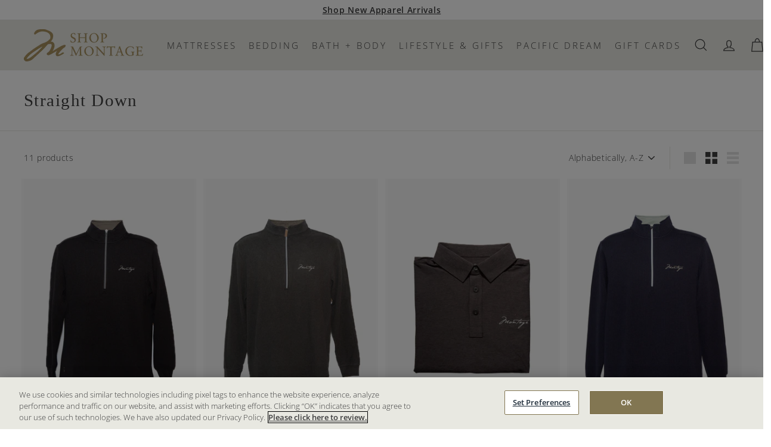

--- FILE ---
content_type: text/html; charset=utf-8
request_url: https://shopmontage.com/collections/vendors?q=Straight%20Down
body_size: 25985
content:
<!doctype html>
<html class="no-js" lang="en" dir="ltr">
<head>
<link rel='preconnect dns-prefetch' href='https://api.config-security.com/' crossorigin />
<link rel='preconnect dns-prefetch' href='https://conf.config-security.com/' crossorigin />
<link rel='preconnect dns-prefetch' href='https://whale.camera/' crossorigin />
<script>
/* >> TriplePixel :: start*/
window.TriplePixelData={TripleName:"shop-montage.myshopify.com",ver:"2.12",plat:"SHOPIFY",isHeadless:false},function(W,H,A,L,E,_,B,N){function O(U,T,P,H,R){void 0===R&&(R=!1),H=new XMLHttpRequest,P?(H.open("POST",U,!0),H.setRequestHeader("Content-Type","text/plain")):H.open("GET",U,!0),H.send(JSON.stringify(P||{})),H.onreadystatechange=function(){4===H.readyState&&200===H.status?(R=H.responseText,U.includes(".txt")?eval(R):P||(N[B]=R)):(299<H.status||H.status<200)&&T&&!R&&(R=!0,O(U,T-1,P))}}if(N=window,!N[H+"sn"]){N[H+"sn"]=1,L=function(){return Date.now().toString(36)+"_"+Math.random().toString(36)};try{A.setItem(H,1+(0|A.getItem(H)||0)),(E=JSON.parse(A.getItem(H+"U")||"[]")).push({u:location.href,r:document.referrer,t:Date.now(),id:L()}),A.setItem(H+"U",JSON.stringify(E))}catch(e){}var i,m,p;A.getItem('"!nC`')||(_=A,A=N,A[H]||(E=A[H]=function(t,e,a){return void 0===a&&(a=[]),"State"==t?E.s:(W=L(),(E._q=E._q||[]).push([W,t,e].concat(a)),W)},E.s="Installed",E._q=[],E.ch=W,B="configSecurityConfModel",N[B]=1,O("https://conf.config-security.com/model",5),i=L(),m=A[atob("c2NyZWVu")],_.setItem("di_pmt_wt",i),p={id:i,action:"profile",avatar:_.getItem("auth-security_rand_salt_"),time:m[atob("d2lkdGg=")]+":"+m[atob("aGVpZ2h0")],host:A.TriplePixelData.TripleName,plat:A.TriplePixelData.plat,url:window.location.href,ref:document.referrer,ver:A.TriplePixelData.ver},O("https://api.config-security.com/event",5,p),O("https://whale.camera/live/dot.txt",5)))}}("","TriplePixel",localStorage);
/* << TriplePixel :: end*/
</script>
<link rel='preconnect dns-prefetch' href='https://triplewhale-pixel.web.app/' crossorigin />
<script>
/* >> TriplePixel :: start*/
window.TriplePixelData={TripleName:"shop-montage.myshopify.com",ver:"1.9.0"},function(W,H,A,L,E,_,B,N){function O(U,T,P,H,R){void 0===R&&(R=!1),H=new XMLHttpRequest,P?(H.open("POST",U,!0),H.setRequestHeader("Content-Type","application/json")):H.open("GET",U,!0),H.send(JSON.stringify(P||{})),H.onreadystatechange=function(){4===H.readyState&&200===H.status?(R=H.responseText,U.includes(".txt")?eval(R):P||(N[B]=R)):(299<H.status||H.status<200)&&T&&!R&&(R=!0,O(U,T-1))}}if(N=window,!N[H+"sn"]){N[H+"sn"]=1;try{A.setItem(H,1+(0|A.getItem(H)||0)),(E=JSON.parse(A.getItem(H+"U")||"[]")).push(location.href),A.setItem(H+"U",JSON.stringify(E))}catch(e){}var i,m,p;A.getItem('"!nC`')||(_=A,A=N,A[H]||(L=function(){return Date.now().toString(36)+"_"+Math.random().toString(36)},E=A[H]=function(t,e){return"State"==t?E.s:(W=L(),(E._q=E._q||[]).push([W,t,e]),W)},E.s="Installed",E._q=[],E.ch=W,B="configSecurityConfModel",N[B]=1,O("//conf.config-security.com/model",5),i=L(),m=A[atob("c2NyZWVu")],_.setItem("di_pmt_wt",i),p={id:i,action:"profile",avatar:_.getItem("auth-security_rand_salt_"),time:m[atob("d2lkdGg=")]+":"+m[atob("aGVpZ2h0")],host:A.TriplePixelData.TripleName,url:window.location.href,ref:document.referrer,ver:window.TriplePixelData.ver},O("//api.config-security.com/",5,p),O("//triplewhale-pixel.web.app/dot1.9.txt",5)))}}("","TriplePixel",localStorage);
/* << TriplePixel :: end*/
</script>
<meta name="facebook-domain-verification" content="k8c4dw9ojs2n7yi3u7md7ze2w94mce" />


<!-- OneTrust Cookies Consent Notice start for shopmontage.com -->
<script src="https://cdn.cookielaw.org/scripttemplates/otSDKStub.js"  type="text/javascript" charset="UTF-8" data-domain-script="019a6ee7-29e4-71b0-af92-65d00c3ce4d1" ></script>
<script type="text/javascript">
function OptanonWrapper() { }
</script>
<!-- OneTrust Cookies Consent Notice end for shopmontage.com -->
  <meta charset="utf-8">
  <meta http-equiv="X-UA-Compatible" content="IE=edge,chrome=1">
  <meta name="viewport" content="width=device-width,initial-scale=1">
  <meta name="theme-color" content="#6D5612">
  <link rel="canonical" href="https://shopmontage.com/collections/vendors?q=straight+down">
  <link rel="preload" as="script" href="//shopmontage.com/cdn/shop/t/8/assets/theme.js?v=1773933411164918911716478113">
  <link rel="preconnect" href="https://cdn.shopify.com">
  <link rel="preconnect" href="https://fonts.shopifycdn.com">
  <link rel="dns-prefetch" href="https://productreviews.shopifycdn.com">
  <link rel="dns-prefetch" href="https://ajax.googleapis.com">
  <link rel="dns-prefetch" href="https://maps.googleapis.com">
  <link rel="dns-prefetch" href="https://maps.gstatic.com"><link rel="shortcut icon" href="//shopmontage.com/cdn/shop/files/favicon_32x32.png?v=1716665857" type="image/png" /><title>Straight Down
&ndash; Shop Montage 
</title>
<meta property="og:site_name" content="Shop Montage ">
  <meta property="og:url" content="https://shopmontage.com/collections/vendors?q=straight+down">
  <meta property="og:title" content="Straight Down">
  <meta property="og:type" content="website">
  <meta property="og:description" content="Purchase signature Montage Hotels & Resorts merchandise to bring the Montage experience home with you."><meta name="twitter:site" content="@">
  <meta name="twitter:card" content="summary_large_image">
  <meta name="twitter:title" content="Straight Down">
  <meta name="twitter:description" content="Purchase signature Montage Hotels & Resorts merchandise to bring the Montage experience home with you.">
<style data-shopify>
  @font-face {
  font-family: "Open Sans";
  font-weight: 300;
  font-style: normal;
  font-display: swap;
  src: url("//shopmontage.com/cdn/fonts/open_sans/opensans_n3.b10466eda05a6b2d1ef0f6ba490dcecf7588dd78.woff2") format("woff2"),
       url("//shopmontage.com/cdn/fonts/open_sans/opensans_n3.056c4b5dddadba7018747bd50fdaa80430e21710.woff") format("woff");
}


  @font-face {
  font-family: "Open Sans";
  font-weight: 600;
  font-style: normal;
  font-display: swap;
  src: url("//shopmontage.com/cdn/fonts/open_sans/opensans_n6.15aeff3c913c3fe570c19cdfeed14ce10d09fb08.woff2") format("woff2"),
       url("//shopmontage.com/cdn/fonts/open_sans/opensans_n6.14bef14c75f8837a87f70ce22013cb146ee3e9f3.woff") format("woff");
}

  @font-face {
  font-family: "Open Sans";
  font-weight: 300;
  font-style: italic;
  font-display: swap;
  src: url("//shopmontage.com/cdn/fonts/open_sans/opensans_i3.853ebda1c5f31329bb2a566ea7797548807a48bf.woff2") format("woff2"),
       url("//shopmontage.com/cdn/fonts/open_sans/opensans_i3.3359d7c8c5a869c65cb7df3aa76a8d52237b1b65.woff") format("woff");
}

  @font-face {
  font-family: "Open Sans";
  font-weight: 600;
  font-style: italic;
  font-display: swap;
  src: url("//shopmontage.com/cdn/fonts/open_sans/opensans_i6.828bbc1b99433eacd7d50c9f0c1bfe16f27b89a3.woff2") format("woff2"),
       url("//shopmontage.com/cdn/fonts/open_sans/opensans_i6.a79e1402e2bbd56b8069014f43ff9c422c30d057.woff") format("woff");
}

</style><link href="//shopmontage.com/cdn/shop/t/8/assets/theme.css?v=12875188892069137161763068648" rel="stylesheet" type="text/css" media="all" />
  <link href="//shopmontage.com/cdn/shop/t/8/assets/custom.css?v=110103457533526937181716478133" rel="stylesheet" type="text/css" media="all" />
<style data-shopify>:root {
    --typeHeaderPrimary: Garamond;
    --typeHeaderFallback: Baskerville, Caslon, serif;
    --typeHeaderSize: 29px;
    --typeHeaderWeight: 400;
    --typeHeaderLineHeight: 1.1;
    --typeHeaderSpacing: 0.05em;

    --typeBasePrimary:"Open Sans";
    --typeBaseFallback:sans-serif;
    --typeBaseSize: 14px;
    --typeBaseWeight: 300;
    --typeBaseSpacing: 0.05em;
    --typeBaseLineHeight: 1.6;

    --colorSmallImageBg: #ffffff;
    --colorSmallImageBgDark: #f7f7f7;
    --colorLargeImageBg: #6D5612;
    --colorLargeImageBgLight: #a6831b;

    --iconWeight: 3px;
    --iconLinecaps: miter;

    
      --buttonRadius: 0px;
      --btnPadding: 11px 20px;
    

    
      --roundness: 0px;
    

    
      --gridThickness: 0px;
    

    --productTileMargin: 5%;
    --collectionTileMargin: 0%;

    --swatchSize: 40px;
  }

  @media screen and (max-width: 768px) {
    :root {
      --typeBaseSize: 12px;

      
        --roundness: 0px;
        --btnPadding: 9px 17px;
      
    }
  }</style><script>
    document.documentElement.className = document.documentElement.className.replace('no-js', 'js');

    window.theme = window.theme || {};
    theme.routes = {
      home: "/",
      collections: "/collections",
      cart: "/cart.js",
      cartPage: "/cart",
      cartAdd: "/cart/add.js",
      cartChange: "/cart/change.js",
      search: "/search"
    };
    theme.strings = {
      soldOut: "Sold Out",
      unavailable: "Unavailable",
      inStockLabel: "In stock, ready to ship",
      stockLabel: "Low stock - [count] items left",
      willNotShipUntil: "Ready to ship [date]",
      willBeInStockAfter: "Back in stock [date]",
      waitingForStock: "Inventory on the way",
      savePrice: "Save [saved_amount]",
      cartEmpty: "Your cart is currently empty.",
      cartTermsConfirmation: "You must agree with the terms and conditions of sales to check out",
      searchCollections: "Collections:",
      searchPages: "Pages:",
      searchArticles: "Articles:"
    };
    theme.settings = {
      dynamicVariantsEnable: true,
      cartType: "dropdown",
      isCustomerTemplate: false,
      moneyFormat: "${{amount}}",
      saveType: "dollar",
      productImageSize: "portrait",
      productImageCover: false,
      predictiveSearch: true,
      predictiveSearchType: "product,article",
      superScriptSetting: true,
      superScriptPrice: true,
      quickView: true,
      quickAdd: true,
      themeName: 'Expanse',
      themeVersion: "3.0.1"
    };
  </script>

  <script>window.performance && window.performance.mark && window.performance.mark('shopify.content_for_header.start');</script><meta name="facebook-domain-verification" content="h81mzg4ehb2inms5yh8cdac84bqyfb">
<meta id="shopify-digital-wallet" name="shopify-digital-wallet" content="/12701517/digital_wallets/dialog">
<meta name="shopify-checkout-api-token" content="fef6acc0980b0ee0cd71fa3230664ed4">
<script async="async" src="/checkouts/internal/preloads.js?locale=en-US"></script>
<link rel="preconnect" href="https://shop.app" crossorigin="anonymous">
<script async="async" src="https://shop.app/checkouts/internal/preloads.js?locale=en-US&shop_id=12701517" crossorigin="anonymous"></script>
<script id="apple-pay-shop-capabilities" type="application/json">{"shopId":12701517,"countryCode":"US","currencyCode":"USD","merchantCapabilities":["supports3DS"],"merchantId":"gid:\/\/shopify\/Shop\/12701517","merchantName":"Shop Montage ","requiredBillingContactFields":["postalAddress","email","phone"],"requiredShippingContactFields":["postalAddress","email","phone"],"shippingType":"shipping","supportedNetworks":["visa","masterCard","amex","discover","elo","jcb"],"total":{"type":"pending","label":"Shop Montage ","amount":"1.00"},"shopifyPaymentsEnabled":true,"supportsSubscriptions":true}</script>
<script id="shopify-features" type="application/json">{"accessToken":"fef6acc0980b0ee0cd71fa3230664ed4","betas":["rich-media-storefront-analytics"],"domain":"shopmontage.com","predictiveSearch":true,"shopId":12701517,"locale":"en"}</script>
<script>var Shopify = Shopify || {};
Shopify.shop = "montage-hotels-resorts.myshopify.com";
Shopify.locale = "en";
Shopify.currency = {"active":"USD","rate":"1.0"};
Shopify.country = "US";
Shopify.theme = {"name":"burkedecor-theme-shop-montage-main","id":128318308419,"schema_name":"Expanse","schema_version":"3.0.1","theme_store_id":null,"role":"main"};
Shopify.theme.handle = "null";
Shopify.theme.style = {"id":null,"handle":null};
Shopify.cdnHost = "shopmontage.com/cdn";
Shopify.routes = Shopify.routes || {};
Shopify.routes.root = "/";</script>
<script type="module">!function(o){(o.Shopify=o.Shopify||{}).modules=!0}(window);</script>
<script>!function(o){function n(){var o=[];function n(){o.push(Array.prototype.slice.apply(arguments))}return n.q=o,n}var t=o.Shopify=o.Shopify||{};t.loadFeatures=n(),t.autoloadFeatures=n()}(window);</script>
<script>
  window.ShopifyPay = window.ShopifyPay || {};
  window.ShopifyPay.apiHost = "shop.app\/pay";
  window.ShopifyPay.redirectState = null;
</script>
<script id="shop-js-analytics" type="application/json">{"pageType":"collection"}</script>
<script defer="defer" async type="module" src="//shopmontage.com/cdn/shopifycloud/shop-js/modules/v2/client.init-shop-cart-sync_BT-GjEfc.en.esm.js"></script>
<script defer="defer" async type="module" src="//shopmontage.com/cdn/shopifycloud/shop-js/modules/v2/chunk.common_D58fp_Oc.esm.js"></script>
<script defer="defer" async type="module" src="//shopmontage.com/cdn/shopifycloud/shop-js/modules/v2/chunk.modal_xMitdFEc.esm.js"></script>
<script type="module">
  await import("//shopmontage.com/cdn/shopifycloud/shop-js/modules/v2/client.init-shop-cart-sync_BT-GjEfc.en.esm.js");
await import("//shopmontage.com/cdn/shopifycloud/shop-js/modules/v2/chunk.common_D58fp_Oc.esm.js");
await import("//shopmontage.com/cdn/shopifycloud/shop-js/modules/v2/chunk.modal_xMitdFEc.esm.js");

  window.Shopify.SignInWithShop?.initShopCartSync?.({"fedCMEnabled":true,"windoidEnabled":true});

</script>
<script>
  window.Shopify = window.Shopify || {};
  if (!window.Shopify.featureAssets) window.Shopify.featureAssets = {};
  window.Shopify.featureAssets['shop-js'] = {"shop-cart-sync":["modules/v2/client.shop-cart-sync_DZOKe7Ll.en.esm.js","modules/v2/chunk.common_D58fp_Oc.esm.js","modules/v2/chunk.modal_xMitdFEc.esm.js"],"init-fed-cm":["modules/v2/client.init-fed-cm_B6oLuCjv.en.esm.js","modules/v2/chunk.common_D58fp_Oc.esm.js","modules/v2/chunk.modal_xMitdFEc.esm.js"],"shop-cash-offers":["modules/v2/client.shop-cash-offers_D2sdYoxE.en.esm.js","modules/v2/chunk.common_D58fp_Oc.esm.js","modules/v2/chunk.modal_xMitdFEc.esm.js"],"shop-login-button":["modules/v2/client.shop-login-button_QeVjl5Y3.en.esm.js","modules/v2/chunk.common_D58fp_Oc.esm.js","modules/v2/chunk.modal_xMitdFEc.esm.js"],"pay-button":["modules/v2/client.pay-button_DXTOsIq6.en.esm.js","modules/v2/chunk.common_D58fp_Oc.esm.js","modules/v2/chunk.modal_xMitdFEc.esm.js"],"shop-button":["modules/v2/client.shop-button_DQZHx9pm.en.esm.js","modules/v2/chunk.common_D58fp_Oc.esm.js","modules/v2/chunk.modal_xMitdFEc.esm.js"],"avatar":["modules/v2/client.avatar_BTnouDA3.en.esm.js"],"init-windoid":["modules/v2/client.init-windoid_CR1B-cfM.en.esm.js","modules/v2/chunk.common_D58fp_Oc.esm.js","modules/v2/chunk.modal_xMitdFEc.esm.js"],"init-shop-for-new-customer-accounts":["modules/v2/client.init-shop-for-new-customer-accounts_C_vY_xzh.en.esm.js","modules/v2/client.shop-login-button_QeVjl5Y3.en.esm.js","modules/v2/chunk.common_D58fp_Oc.esm.js","modules/v2/chunk.modal_xMitdFEc.esm.js"],"init-shop-email-lookup-coordinator":["modules/v2/client.init-shop-email-lookup-coordinator_BI7n9ZSv.en.esm.js","modules/v2/chunk.common_D58fp_Oc.esm.js","modules/v2/chunk.modal_xMitdFEc.esm.js"],"init-shop-cart-sync":["modules/v2/client.init-shop-cart-sync_BT-GjEfc.en.esm.js","modules/v2/chunk.common_D58fp_Oc.esm.js","modules/v2/chunk.modal_xMitdFEc.esm.js"],"shop-toast-manager":["modules/v2/client.shop-toast-manager_DiYdP3xc.en.esm.js","modules/v2/chunk.common_D58fp_Oc.esm.js","modules/v2/chunk.modal_xMitdFEc.esm.js"],"init-customer-accounts":["modules/v2/client.init-customer-accounts_D9ZNqS-Q.en.esm.js","modules/v2/client.shop-login-button_QeVjl5Y3.en.esm.js","modules/v2/chunk.common_D58fp_Oc.esm.js","modules/v2/chunk.modal_xMitdFEc.esm.js"],"init-customer-accounts-sign-up":["modules/v2/client.init-customer-accounts-sign-up_iGw4briv.en.esm.js","modules/v2/client.shop-login-button_QeVjl5Y3.en.esm.js","modules/v2/chunk.common_D58fp_Oc.esm.js","modules/v2/chunk.modal_xMitdFEc.esm.js"],"shop-follow-button":["modules/v2/client.shop-follow-button_CqMgW2wH.en.esm.js","modules/v2/chunk.common_D58fp_Oc.esm.js","modules/v2/chunk.modal_xMitdFEc.esm.js"],"checkout-modal":["modules/v2/client.checkout-modal_xHeaAweL.en.esm.js","modules/v2/chunk.common_D58fp_Oc.esm.js","modules/v2/chunk.modal_xMitdFEc.esm.js"],"shop-login":["modules/v2/client.shop-login_D91U-Q7h.en.esm.js","modules/v2/chunk.common_D58fp_Oc.esm.js","modules/v2/chunk.modal_xMitdFEc.esm.js"],"lead-capture":["modules/v2/client.lead-capture_BJmE1dJe.en.esm.js","modules/v2/chunk.common_D58fp_Oc.esm.js","modules/v2/chunk.modal_xMitdFEc.esm.js"],"payment-terms":["modules/v2/client.payment-terms_Ci9AEqFq.en.esm.js","modules/v2/chunk.common_D58fp_Oc.esm.js","modules/v2/chunk.modal_xMitdFEc.esm.js"]};
</script>
<script>(function() {
  var isLoaded = false;
  function asyncLoad() {
    if (isLoaded) return;
    isLoaded = true;
    var urls = ["\/\/shopify.privy.com\/widget.js?shop=montage-hotels-resorts.myshopify.com"];
    for (var i = 0; i < urls.length; i++) {
      var s = document.createElement('script');
      s.type = 'text/javascript';
      s.async = true;
      s.src = urls[i];
      var x = document.getElementsByTagName('script')[0];
      x.parentNode.insertBefore(s, x);
    }
  };
  if(window.attachEvent) {
    window.attachEvent('onload', asyncLoad);
  } else {
    window.addEventListener('load', asyncLoad, false);
  }
})();</script>
<script id="__st">var __st={"a":12701517,"offset":-28800,"reqid":"4e166fa8-3e1b-448f-a35d-2540d0ae5b06-1769269136","pageurl":"shopmontage.com\/collections\/vendors?q=Straight%20Down","u":"7da9102001f4","p":"vendors"};</script>
<script>window.ShopifyPaypalV4VisibilityTracking = true;</script>
<script id="captcha-bootstrap">!function(){'use strict';const t='contact',e='account',n='new_comment',o=[[t,t],['blogs',n],['comments',n],[t,'customer']],c=[[e,'customer_login'],[e,'guest_login'],[e,'recover_customer_password'],[e,'create_customer']],r=t=>t.map((([t,e])=>`form[action*='/${t}']:not([data-nocaptcha='true']) input[name='form_type'][value='${e}']`)).join(','),a=t=>()=>t?[...document.querySelectorAll(t)].map((t=>t.form)):[];function s(){const t=[...o],e=r(t);return a(e)}const i='password',u='form_key',d=['recaptcha-v3-token','g-recaptcha-response','h-captcha-response',i],f=()=>{try{return window.sessionStorage}catch{return}},m='__shopify_v',_=t=>t.elements[u];function p(t,e,n=!1){try{const o=window.sessionStorage,c=JSON.parse(o.getItem(e)),{data:r}=function(t){const{data:e,action:n}=t;return t[m]||n?{data:e,action:n}:{data:t,action:n}}(c);for(const[e,n]of Object.entries(r))t.elements[e]&&(t.elements[e].value=n);n&&o.removeItem(e)}catch(o){console.error('form repopulation failed',{error:o})}}const l='form_type',E='cptcha';function T(t){t.dataset[E]=!0}const w=window,h=w.document,L='Shopify',v='ce_forms',y='captcha';let A=!1;((t,e)=>{const n=(g='f06e6c50-85a8-45c8-87d0-21a2b65856fe',I='https://cdn.shopify.com/shopifycloud/storefront-forms-hcaptcha/ce_storefront_forms_captcha_hcaptcha.v1.5.2.iife.js',D={infoText:'Protected by hCaptcha',privacyText:'Privacy',termsText:'Terms'},(t,e,n)=>{const o=w[L][v],c=o.bindForm;if(c)return c(t,g,e,D).then(n);var r;o.q.push([[t,g,e,D],n]),r=I,A||(h.body.append(Object.assign(h.createElement('script'),{id:'captcha-provider',async:!0,src:r})),A=!0)});var g,I,D;w[L]=w[L]||{},w[L][v]=w[L][v]||{},w[L][v].q=[],w[L][y]=w[L][y]||{},w[L][y].protect=function(t,e){n(t,void 0,e),T(t)},Object.freeze(w[L][y]),function(t,e,n,w,h,L){const[v,y,A,g]=function(t,e,n){const i=e?o:[],u=t?c:[],d=[...i,...u],f=r(d),m=r(i),_=r(d.filter((([t,e])=>n.includes(e))));return[a(f),a(m),a(_),s()]}(w,h,L),I=t=>{const e=t.target;return e instanceof HTMLFormElement?e:e&&e.form},D=t=>v().includes(t);t.addEventListener('submit',(t=>{const e=I(t);if(!e)return;const n=D(e)&&!e.dataset.hcaptchaBound&&!e.dataset.recaptchaBound,o=_(e),c=g().includes(e)&&(!o||!o.value);(n||c)&&t.preventDefault(),c&&!n&&(function(t){try{if(!f())return;!function(t){const e=f();if(!e)return;const n=_(t);if(!n)return;const o=n.value;o&&e.removeItem(o)}(t);const e=Array.from(Array(32),(()=>Math.random().toString(36)[2])).join('');!function(t,e){_(t)||t.append(Object.assign(document.createElement('input'),{type:'hidden',name:u})),t.elements[u].value=e}(t,e),function(t,e){const n=f();if(!n)return;const o=[...t.querySelectorAll(`input[type='${i}']`)].map((({name:t})=>t)),c=[...d,...o],r={};for(const[a,s]of new FormData(t).entries())c.includes(a)||(r[a]=s);n.setItem(e,JSON.stringify({[m]:1,action:t.action,data:r}))}(t,e)}catch(e){console.error('failed to persist form',e)}}(e),e.submit())}));const S=(t,e)=>{t&&!t.dataset[E]&&(n(t,e.some((e=>e===t))),T(t))};for(const o of['focusin','change'])t.addEventListener(o,(t=>{const e=I(t);D(e)&&S(e,y())}));const B=e.get('form_key'),M=e.get(l),P=B&&M;t.addEventListener('DOMContentLoaded',(()=>{const t=y();if(P)for(const e of t)e.elements[l].value===M&&p(e,B);[...new Set([...A(),...v().filter((t=>'true'===t.dataset.shopifyCaptcha))])].forEach((e=>S(e,t)))}))}(h,new URLSearchParams(w.location.search),n,t,e,['guest_login'])})(!0,!0)}();</script>
<script integrity="sha256-4kQ18oKyAcykRKYeNunJcIwy7WH5gtpwJnB7kiuLZ1E=" data-source-attribution="shopify.loadfeatures" defer="defer" src="//shopmontage.com/cdn/shopifycloud/storefront/assets/storefront/load_feature-a0a9edcb.js" crossorigin="anonymous"></script>
<script crossorigin="anonymous" defer="defer" src="//shopmontage.com/cdn/shopifycloud/storefront/assets/shopify_pay/storefront-65b4c6d7.js?v=20250812"></script>
<script data-source-attribution="shopify.dynamic_checkout.dynamic.init">var Shopify=Shopify||{};Shopify.PaymentButton=Shopify.PaymentButton||{isStorefrontPortableWallets:!0,init:function(){window.Shopify.PaymentButton.init=function(){};var t=document.createElement("script");t.src="https://shopmontage.com/cdn/shopifycloud/portable-wallets/latest/portable-wallets.en.js",t.type="module",document.head.appendChild(t)}};
</script>
<script data-source-attribution="shopify.dynamic_checkout.buyer_consent">
  function portableWalletsHideBuyerConsent(e){var t=document.getElementById("shopify-buyer-consent"),n=document.getElementById("shopify-subscription-policy-button");t&&n&&(t.classList.add("hidden"),t.setAttribute("aria-hidden","true"),n.removeEventListener("click",e))}function portableWalletsShowBuyerConsent(e){var t=document.getElementById("shopify-buyer-consent"),n=document.getElementById("shopify-subscription-policy-button");t&&n&&(t.classList.remove("hidden"),t.removeAttribute("aria-hidden"),n.addEventListener("click",e))}window.Shopify?.PaymentButton&&(window.Shopify.PaymentButton.hideBuyerConsent=portableWalletsHideBuyerConsent,window.Shopify.PaymentButton.showBuyerConsent=portableWalletsShowBuyerConsent);
</script>
<script data-source-attribution="shopify.dynamic_checkout.cart.bootstrap">document.addEventListener("DOMContentLoaded",(function(){function t(){return document.querySelector("shopify-accelerated-checkout-cart, shopify-accelerated-checkout")}if(t())Shopify.PaymentButton.init();else{new MutationObserver((function(e,n){t()&&(Shopify.PaymentButton.init(),n.disconnect())})).observe(document.body,{childList:!0,subtree:!0})}}));
</script>
<link id="shopify-accelerated-checkout-styles" rel="stylesheet" media="screen" href="https://shopmontage.com/cdn/shopifycloud/portable-wallets/latest/accelerated-checkout-backwards-compat.css" crossorigin="anonymous">
<style id="shopify-accelerated-checkout-cart">
        #shopify-buyer-consent {
  margin-top: 1em;
  display: inline-block;
  width: 100%;
}

#shopify-buyer-consent.hidden {
  display: none;
}

#shopify-subscription-policy-button {
  background: none;
  border: none;
  padding: 0;
  text-decoration: underline;
  font-size: inherit;
  cursor: pointer;
}

#shopify-subscription-policy-button::before {
  box-shadow: none;
}

      </style>

<script>window.performance && window.performance.mark && window.performance.mark('shopify.content_for_header.end');</script>

  <script src="//shopmontage.com/cdn/shop/t/8/assets/jquery.min.js?v=77015668167349694581716478112"></script>
  <script src="//shopmontage.com/cdn/shop/t/8/assets/vendor-scripts-v2.js" defer="defer"></script>
  <script src="//shopmontage.com/cdn/shop/t/8/assets/theme.js?v=1773933411164918911716478113" defer="defer"></script>
  <script src="//shopmontage.com/cdn/shop/t/8/assets/custom.js?v=92734870661638071241763068647" defer="defer"></script><link href="https://monorail-edge.shopifysvc.com" rel="dns-prefetch">
<script>(function(){if ("sendBeacon" in navigator && "performance" in window) {try {var session_token_from_headers = performance.getEntriesByType('navigation')[0].serverTiming.find(x => x.name == '_s').description;} catch {var session_token_from_headers = undefined;}var session_cookie_matches = document.cookie.match(/_shopify_s=([^;]*)/);var session_token_from_cookie = session_cookie_matches && session_cookie_matches.length === 2 ? session_cookie_matches[1] : "";var session_token = session_token_from_headers || session_token_from_cookie || "";function handle_abandonment_event(e) {var entries = performance.getEntries().filter(function(entry) {return /monorail-edge.shopifysvc.com/.test(entry.name);});if (!window.abandonment_tracked && entries.length === 0) {window.abandonment_tracked = true;var currentMs = Date.now();var navigation_start = performance.timing.navigationStart;var payload = {shop_id: 12701517,url: window.location.href,navigation_start,duration: currentMs - navigation_start,session_token,page_type: "collection"};window.navigator.sendBeacon("https://monorail-edge.shopifysvc.com/v1/produce", JSON.stringify({schema_id: "online_store_buyer_site_abandonment/1.1",payload: payload,metadata: {event_created_at_ms: currentMs,event_sent_at_ms: currentMs}}));}}window.addEventListener('pagehide', handle_abandonment_event);}}());</script>
<script id="web-pixels-manager-setup">(function e(e,d,r,n,o){if(void 0===o&&(o={}),!Boolean(null===(a=null===(i=window.Shopify)||void 0===i?void 0:i.analytics)||void 0===a?void 0:a.replayQueue)){var i,a;window.Shopify=window.Shopify||{};var t=window.Shopify;t.analytics=t.analytics||{};var s=t.analytics;s.replayQueue=[],s.publish=function(e,d,r){return s.replayQueue.push([e,d,r]),!0};try{self.performance.mark("wpm:start")}catch(e){}var l=function(){var e={modern:/Edge?\/(1{2}[4-9]|1[2-9]\d|[2-9]\d{2}|\d{4,})\.\d+(\.\d+|)|Firefox\/(1{2}[4-9]|1[2-9]\d|[2-9]\d{2}|\d{4,})\.\d+(\.\d+|)|Chrom(ium|e)\/(9{2}|\d{3,})\.\d+(\.\d+|)|(Maci|X1{2}).+ Version\/(15\.\d+|(1[6-9]|[2-9]\d|\d{3,})\.\d+)([,.]\d+|)( \(\w+\)|)( Mobile\/\w+|) Safari\/|Chrome.+OPR\/(9{2}|\d{3,})\.\d+\.\d+|(CPU[ +]OS|iPhone[ +]OS|CPU[ +]iPhone|CPU IPhone OS|CPU iPad OS)[ +]+(15[._]\d+|(1[6-9]|[2-9]\d|\d{3,})[._]\d+)([._]\d+|)|Android:?[ /-](13[3-9]|1[4-9]\d|[2-9]\d{2}|\d{4,})(\.\d+|)(\.\d+|)|Android.+Firefox\/(13[5-9]|1[4-9]\d|[2-9]\d{2}|\d{4,})\.\d+(\.\d+|)|Android.+Chrom(ium|e)\/(13[3-9]|1[4-9]\d|[2-9]\d{2}|\d{4,})\.\d+(\.\d+|)|SamsungBrowser\/([2-9]\d|\d{3,})\.\d+/,legacy:/Edge?\/(1[6-9]|[2-9]\d|\d{3,})\.\d+(\.\d+|)|Firefox\/(5[4-9]|[6-9]\d|\d{3,})\.\d+(\.\d+|)|Chrom(ium|e)\/(5[1-9]|[6-9]\d|\d{3,})\.\d+(\.\d+|)([\d.]+$|.*Safari\/(?![\d.]+ Edge\/[\d.]+$))|(Maci|X1{2}).+ Version\/(10\.\d+|(1[1-9]|[2-9]\d|\d{3,})\.\d+)([,.]\d+|)( \(\w+\)|)( Mobile\/\w+|) Safari\/|Chrome.+OPR\/(3[89]|[4-9]\d|\d{3,})\.\d+\.\d+|(CPU[ +]OS|iPhone[ +]OS|CPU[ +]iPhone|CPU IPhone OS|CPU iPad OS)[ +]+(10[._]\d+|(1[1-9]|[2-9]\d|\d{3,})[._]\d+)([._]\d+|)|Android:?[ /-](13[3-9]|1[4-9]\d|[2-9]\d{2}|\d{4,})(\.\d+|)(\.\d+|)|Mobile Safari.+OPR\/([89]\d|\d{3,})\.\d+\.\d+|Android.+Firefox\/(13[5-9]|1[4-9]\d|[2-9]\d{2}|\d{4,})\.\d+(\.\d+|)|Android.+Chrom(ium|e)\/(13[3-9]|1[4-9]\d|[2-9]\d{2}|\d{4,})\.\d+(\.\d+|)|Android.+(UC? ?Browser|UCWEB|U3)[ /]?(15\.([5-9]|\d{2,})|(1[6-9]|[2-9]\d|\d{3,})\.\d+)\.\d+|SamsungBrowser\/(5\.\d+|([6-9]|\d{2,})\.\d+)|Android.+MQ{2}Browser\/(14(\.(9|\d{2,})|)|(1[5-9]|[2-9]\d|\d{3,})(\.\d+|))(\.\d+|)|K[Aa][Ii]OS\/(3\.\d+|([4-9]|\d{2,})\.\d+)(\.\d+|)/},d=e.modern,r=e.legacy,n=navigator.userAgent;return n.match(d)?"modern":n.match(r)?"legacy":"unknown"}(),u="modern"===l?"modern":"legacy",c=(null!=n?n:{modern:"",legacy:""})[u],f=function(e){return[e.baseUrl,"/wpm","/b",e.hashVersion,"modern"===e.buildTarget?"m":"l",".js"].join("")}({baseUrl:d,hashVersion:r,buildTarget:u}),m=function(e){var d=e.version,r=e.bundleTarget,n=e.surface,o=e.pageUrl,i=e.monorailEndpoint;return{emit:function(e){var a=e.status,t=e.errorMsg,s=(new Date).getTime(),l=JSON.stringify({metadata:{event_sent_at_ms:s},events:[{schema_id:"web_pixels_manager_load/3.1",payload:{version:d,bundle_target:r,page_url:o,status:a,surface:n,error_msg:t},metadata:{event_created_at_ms:s}}]});if(!i)return console&&console.warn&&console.warn("[Web Pixels Manager] No Monorail endpoint provided, skipping logging."),!1;try{return self.navigator.sendBeacon.bind(self.navigator)(i,l)}catch(e){}var u=new XMLHttpRequest;try{return u.open("POST",i,!0),u.setRequestHeader("Content-Type","text/plain"),u.send(l),!0}catch(e){return console&&console.warn&&console.warn("[Web Pixels Manager] Got an unhandled error while logging to Monorail."),!1}}}}({version:r,bundleTarget:l,surface:e.surface,pageUrl:self.location.href,monorailEndpoint:e.monorailEndpoint});try{o.browserTarget=l,function(e){var d=e.src,r=e.async,n=void 0===r||r,o=e.onload,i=e.onerror,a=e.sri,t=e.scriptDataAttributes,s=void 0===t?{}:t,l=document.createElement("script"),u=document.querySelector("head"),c=document.querySelector("body");if(l.async=n,l.src=d,a&&(l.integrity=a,l.crossOrigin="anonymous"),s)for(var f in s)if(Object.prototype.hasOwnProperty.call(s,f))try{l.dataset[f]=s[f]}catch(e){}if(o&&l.addEventListener("load",o),i&&l.addEventListener("error",i),u)u.appendChild(l);else{if(!c)throw new Error("Did not find a head or body element to append the script");c.appendChild(l)}}({src:f,async:!0,onload:function(){if(!function(){var e,d;return Boolean(null===(d=null===(e=window.Shopify)||void 0===e?void 0:e.analytics)||void 0===d?void 0:d.initialized)}()){var d=window.webPixelsManager.init(e)||void 0;if(d){var r=window.Shopify.analytics;r.replayQueue.forEach((function(e){var r=e[0],n=e[1],o=e[2];d.publishCustomEvent(r,n,o)})),r.replayQueue=[],r.publish=d.publishCustomEvent,r.visitor=d.visitor,r.initialized=!0}}},onerror:function(){return m.emit({status:"failed",errorMsg:"".concat(f," has failed to load")})},sri:function(e){var d=/^sha384-[A-Za-z0-9+/=]+$/;return"string"==typeof e&&d.test(e)}(c)?c:"",scriptDataAttributes:o}),m.emit({status:"loading"})}catch(e){m.emit({status:"failed",errorMsg:(null==e?void 0:e.message)||"Unknown error"})}}})({shopId: 12701517,storefrontBaseUrl: "https://shopmontage.com",extensionsBaseUrl: "https://extensions.shopifycdn.com/cdn/shopifycloud/web-pixels-manager",monorailEndpoint: "https://monorail-edge.shopifysvc.com/unstable/produce_batch",surface: "storefront-renderer",enabledBetaFlags: ["2dca8a86"],webPixelsConfigList: [{"id":"438468675","configuration":"{\"pixel_id\":\"571205185123856\",\"pixel_type\":\"facebook_pixel\"}","eventPayloadVersion":"v1","runtimeContext":"OPEN","scriptVersion":"ca16bc87fe92b6042fbaa3acc2fbdaa6","type":"APP","apiClientId":2329312,"privacyPurposes":["ANALYTICS","MARKETING","SALE_OF_DATA"],"dataSharingAdjustments":{"protectedCustomerApprovalScopes":["read_customer_address","read_customer_email","read_customer_name","read_customer_personal_data","read_customer_phone"]}},{"id":"86900803","eventPayloadVersion":"v1","runtimeContext":"LAX","scriptVersion":"1","type":"CUSTOM","privacyPurposes":["ANALYTICS"],"name":"Google Analytics tag (migrated)"},{"id":"shopify-app-pixel","configuration":"{}","eventPayloadVersion":"v1","runtimeContext":"STRICT","scriptVersion":"0450","apiClientId":"shopify-pixel","type":"APP","privacyPurposes":["ANALYTICS","MARKETING"]},{"id":"shopify-custom-pixel","eventPayloadVersion":"v1","runtimeContext":"LAX","scriptVersion":"0450","apiClientId":"shopify-pixel","type":"CUSTOM","privacyPurposes":["ANALYTICS","MARKETING"]}],isMerchantRequest: false,initData: {"shop":{"name":"Shop Montage ","paymentSettings":{"currencyCode":"USD"},"myshopifyDomain":"montage-hotels-resorts.myshopify.com","countryCode":"US","storefrontUrl":"https:\/\/shopmontage.com"},"customer":null,"cart":null,"checkout":null,"productVariants":[],"purchasingCompany":null},},"https://shopmontage.com/cdn","fcfee988w5aeb613cpc8e4bc33m6693e112",{"modern":"","legacy":""},{"shopId":"12701517","storefrontBaseUrl":"https:\/\/shopmontage.com","extensionBaseUrl":"https:\/\/extensions.shopifycdn.com\/cdn\/shopifycloud\/web-pixels-manager","surface":"storefront-renderer","enabledBetaFlags":"[\"2dca8a86\"]","isMerchantRequest":"false","hashVersion":"fcfee988w5aeb613cpc8e4bc33m6693e112","publish":"custom","events":"[[\"page_viewed\",{}]]"});</script><script>
  window.ShopifyAnalytics = window.ShopifyAnalytics || {};
  window.ShopifyAnalytics.meta = window.ShopifyAnalytics.meta || {};
  window.ShopifyAnalytics.meta.currency = 'USD';
  var meta = {"page":{"pageType":"vendors","requestId":"4e166fa8-3e1b-448f-a35d-2540d0ae5b06-1769269136"}};
  for (var attr in meta) {
    window.ShopifyAnalytics.meta[attr] = meta[attr];
  }
</script>
<script class="analytics">
  (function () {
    var customDocumentWrite = function(content) {
      var jquery = null;

      if (window.jQuery) {
        jquery = window.jQuery;
      } else if (window.Checkout && window.Checkout.$) {
        jquery = window.Checkout.$;
      }

      if (jquery) {
        jquery('body').append(content);
      }
    };

    var hasLoggedConversion = function(token) {
      if (token) {
        return document.cookie.indexOf('loggedConversion=' + token) !== -1;
      }
      return false;
    }

    var setCookieIfConversion = function(token) {
      if (token) {
        var twoMonthsFromNow = new Date(Date.now());
        twoMonthsFromNow.setMonth(twoMonthsFromNow.getMonth() + 2);

        document.cookie = 'loggedConversion=' + token + '; expires=' + twoMonthsFromNow;
      }
    }

    var trekkie = window.ShopifyAnalytics.lib = window.trekkie = window.trekkie || [];
    if (trekkie.integrations) {
      return;
    }
    trekkie.methods = [
      'identify',
      'page',
      'ready',
      'track',
      'trackForm',
      'trackLink'
    ];
    trekkie.factory = function(method) {
      return function() {
        var args = Array.prototype.slice.call(arguments);
        args.unshift(method);
        trekkie.push(args);
        return trekkie;
      };
    };
    for (var i = 0; i < trekkie.methods.length; i++) {
      var key = trekkie.methods[i];
      trekkie[key] = trekkie.factory(key);
    }
    trekkie.load = function(config) {
      trekkie.config = config || {};
      trekkie.config.initialDocumentCookie = document.cookie;
      var first = document.getElementsByTagName('script')[0];
      var script = document.createElement('script');
      script.type = 'text/javascript';
      script.onerror = function(e) {
        var scriptFallback = document.createElement('script');
        scriptFallback.type = 'text/javascript';
        scriptFallback.onerror = function(error) {
                var Monorail = {
      produce: function produce(monorailDomain, schemaId, payload) {
        var currentMs = new Date().getTime();
        var event = {
          schema_id: schemaId,
          payload: payload,
          metadata: {
            event_created_at_ms: currentMs,
            event_sent_at_ms: currentMs
          }
        };
        return Monorail.sendRequest("https://" + monorailDomain + "/v1/produce", JSON.stringify(event));
      },
      sendRequest: function sendRequest(endpointUrl, payload) {
        // Try the sendBeacon API
        if (window && window.navigator && typeof window.navigator.sendBeacon === 'function' && typeof window.Blob === 'function' && !Monorail.isIos12()) {
          var blobData = new window.Blob([payload], {
            type: 'text/plain'
          });

          if (window.navigator.sendBeacon(endpointUrl, blobData)) {
            return true;
          } // sendBeacon was not successful

        } // XHR beacon

        var xhr = new XMLHttpRequest();

        try {
          xhr.open('POST', endpointUrl);
          xhr.setRequestHeader('Content-Type', 'text/plain');
          xhr.send(payload);
        } catch (e) {
          console.log(e);
        }

        return false;
      },
      isIos12: function isIos12() {
        return window.navigator.userAgent.lastIndexOf('iPhone; CPU iPhone OS 12_') !== -1 || window.navigator.userAgent.lastIndexOf('iPad; CPU OS 12_') !== -1;
      }
    };
    Monorail.produce('monorail-edge.shopifysvc.com',
      'trekkie_storefront_load_errors/1.1',
      {shop_id: 12701517,
      theme_id: 128318308419,
      app_name: "storefront",
      context_url: window.location.href,
      source_url: "//shopmontage.com/cdn/s/trekkie.storefront.8d95595f799fbf7e1d32231b9a28fd43b70c67d3.min.js"});

        };
        scriptFallback.async = true;
        scriptFallback.src = '//shopmontage.com/cdn/s/trekkie.storefront.8d95595f799fbf7e1d32231b9a28fd43b70c67d3.min.js';
        first.parentNode.insertBefore(scriptFallback, first);
      };
      script.async = true;
      script.src = '//shopmontage.com/cdn/s/trekkie.storefront.8d95595f799fbf7e1d32231b9a28fd43b70c67d3.min.js';
      first.parentNode.insertBefore(script, first);
    };
    trekkie.load(
      {"Trekkie":{"appName":"storefront","development":false,"defaultAttributes":{"shopId":12701517,"isMerchantRequest":null,"themeId":128318308419,"themeCityHash":"7551006680848936114","contentLanguage":"en","currency":"USD","eventMetadataId":"dca7ffbb-3a97-4912-b483-a005adb1a48c"},"isServerSideCookieWritingEnabled":true,"monorailRegion":"shop_domain","enabledBetaFlags":["65f19447"]},"Session Attribution":{},"S2S":{"facebookCapiEnabled":true,"source":"trekkie-storefront-renderer","apiClientId":580111}}
    );

    var loaded = false;
    trekkie.ready(function() {
      if (loaded) return;
      loaded = true;

      window.ShopifyAnalytics.lib = window.trekkie;

      var originalDocumentWrite = document.write;
      document.write = customDocumentWrite;
      try { window.ShopifyAnalytics.merchantGoogleAnalytics.call(this); } catch(error) {};
      document.write = originalDocumentWrite;

      window.ShopifyAnalytics.lib.page(null,{"pageType":"vendors","requestId":"4e166fa8-3e1b-448f-a35d-2540d0ae5b06-1769269136","shopifyEmitted":true});

      var match = window.location.pathname.match(/checkouts\/(.+)\/(thank_you|post_purchase)/)
      var token = match? match[1]: undefined;
      if (!hasLoggedConversion(token)) {
        setCookieIfConversion(token);
        
      }
    });


        var eventsListenerScript = document.createElement('script');
        eventsListenerScript.async = true;
        eventsListenerScript.src = "//shopmontage.com/cdn/shopifycloud/storefront/assets/shop_events_listener-3da45d37.js";
        document.getElementsByTagName('head')[0].appendChild(eventsListenerScript);

})();</script>
  <script>
  if (!window.ga || (window.ga && typeof window.ga !== 'function')) {
    window.ga = function ga() {
      (window.ga.q = window.ga.q || []).push(arguments);
      if (window.Shopify && window.Shopify.analytics && typeof window.Shopify.analytics.publish === 'function') {
        window.Shopify.analytics.publish("ga_stub_called", {}, {sendTo: "google_osp_migration"});
      }
      console.error("Shopify's Google Analytics stub called with:", Array.from(arguments), "\nSee https://help.shopify.com/manual/promoting-marketing/pixels/pixel-migration#google for more information.");
    };
    if (window.Shopify && window.Shopify.analytics && typeof window.Shopify.analytics.publish === 'function') {
      window.Shopify.analytics.publish("ga_stub_initialized", {}, {sendTo: "google_osp_migration"});
    }
  }
</script>
<script
  defer
  src="https://shopmontage.com/cdn/shopifycloud/perf-kit/shopify-perf-kit-3.0.4.min.js"
  data-application="storefront-renderer"
  data-shop-id="12701517"
  data-render-region="gcp-us-east1"
  data-page-type="collection"
  data-theme-instance-id="128318308419"
  data-theme-name="Expanse"
  data-theme-version="3.0.1"
  data-monorail-region="shop_domain"
  data-resource-timing-sampling-rate="10"
  data-shs="true"
  data-shs-beacon="true"
  data-shs-export-with-fetch="true"
  data-shs-logs-sample-rate="1"
  data-shs-beacon-endpoint="https://shopmontage.com/api/collect"
></script>
</head>

<body class="template-collection" data-transitions="true" data-button_style="square" data-edges="" data-type_header_capitalize="false" data-swatch_style="round" data-grid-style="grey-square">

  
    <script type="text/javascript">window.setTimeout(function() { document.body.className += " loaded"; }, 25);</script>
  

  <a class="in-page-link visually-hidden skip-link" href="#MainContent">Skip to content <span class="visually-hidden custom-visually-hidden"></span></a>

  <div id="PageContainer" class="page-container">
    <div class="transition-body"><div id="shopify-section-toolbar" class="shopify-section toolbar-section"><div data-section-id="toolbar" data-section-type="toolbar">
  <div class="toolbar">
    <div class="page-width">
      <div class="toolbar__content">
  <div class="toolbar__item toolbar__item--announcements">
    <div class="announcement-bar text-center">
      <div class="slideshow-wrapper">
        <button type="button" class="visually-hidden slideshow__pause" data-id="toolbar" aria-live="polite">
          <span class="slideshow__pause-stop">
            <svg aria-hidden="true" focusable="false" tabindex="-1" role="presentation" class="icon icon-pause" viewBox="0 0 10 13"><g fill="#000" fill-rule="evenodd"><path d="M0 0h3v13H0zM7 0h3v13H7z"/></g></svg>
            <span class="icon__fallback-text">Pause slideshow</span>
          </span>
          <span class="slideshow__pause-play">
            <svg aria-hidden="true" focusable="false" tabindex="-1" role="presentation" class="icon icon-play" viewBox="18.24 17.35 24.52 28.3"><path fill="#323232" d="M22.1 19.151v25.5l20.4-13.489-20.4-12.011z"/></svg>
            <span class="icon__fallback-text">Play slideshow</span>
          </span>
        </button>

        <div
          id="AnnouncementSlider"
          class="announcement-slider"
          data-block-count="1"><div
                id="AnnouncementSlide-cff431d4-9a3a-4622-a731-bd2d4c67a45c"
                class="slideshow__slide announcement-slider__slide"
                data-index="0"
                 tabindex="-1">
                <div class="announcement-slider__content"><div class="medium-up--hide">
                      <p><a href="/collections/apparel" title="Apparel">Shop New Apparel Arrivals </a></p>
                    </div>
                    <div class="small--hide">
                      <p><a href="/collections/apparel" title="Apparel">Shop New Apparel Arrivals </a></p>
                    </div></div>
              </div></div>
      </div>
    </div>
  </div>

</div>

    </div>
  </div>
</div>


</div><div id="shopify-section-header" class="shopify-section header-section"><style>
  .site-nav__link {
    font-size: 15px;
  }
  
    .site-nav__link {
      text-transform: uppercase;
      letter-spacing: 0.2em;
    }
  

  
</style>

<div data-section-id="header" data-section-type="header">
  <div id="HeaderWrapper" class="header-wrapper">
    <header
      id="SiteHeader"
      class="site-header"
      data-sticky="true"
      data-overlay="false">

      <div class="site-header__element site-header__element--top">
        <div class="page-width">
          <div class="header-layout" data-layout="left" data-nav="beside" data-logo-align="left"><div class="header-item header-item--logo"><style data-shopify>.header-item--logo,
    [data-layout="left-center"] .header-item--logo,
    [data-layout="left-center"] .header-item--icons {
      flex: 0 1 140px;
    }

    @media only screen and (min-width: 769px) {
      .header-item--logo,
      [data-layout="left-center"] .header-item--logo,
      [data-layout="left-center"] .header-item--icons {
        flex: 0 0 200px;
      }
    }

    .site-header__logo a {
      width: 140px;
    }
    .is-light .site-header__logo .logo--inverted {
      width: 140px;
    }
    @media only screen and (min-width: 769px) {
      .site-header__logo a {
        width: 200px;
      }

      .is-light .site-header__logo .logo--inverted {
        width: 200px;
      }
    }</style><div class="h1 site-header__logo" ><span class="visually-hidden">Shop Montage </span>
      
      
      <a
        href="/"
        class="site-header__logo-link">
        <img
          class="small--hide"
          src="//shopmontage.com/cdn/shop/files/Shop-Montage_200x_af2d5935-1d61-44ba-b4bb-6c9137cc6e1a_200x.png?v=1716661766"
          srcset="//shopmontage.com/cdn/shop/files/Shop-Montage_200x_af2d5935-1d61-44ba-b4bb-6c9137cc6e1a_200x.png?v=1716661766 1x, //shopmontage.com/cdn/shop/files/Shop-Montage_200x_af2d5935-1d61-44ba-b4bb-6c9137cc6e1a_200x@2x.png?v=1716661766 2x"
          alt="Shop Montage -image74">
        <img
          class="medium-up--hide"
          src="//shopmontage.com/cdn/shop/files/Shop-Montage_200x_af2d5935-1d61-44ba-b4bb-6c9137cc6e1a_140x.png?v=1716661766"
          srcset="//shopmontage.com/cdn/shop/files/Shop-Montage_200x_af2d5935-1d61-44ba-b4bb-6c9137cc6e1a_140x.png?v=1716661766 1x, //shopmontage.com/cdn/shop/files/Shop-Montage_200x_af2d5935-1d61-44ba-b4bb-6c9137cc6e1a_140x@2x.png?v=1716661766 2x"
          alt="Shop Montage -img74">
      </a></div></div><div class="header-item header-item--navigation"><ul class="site-nav site-navigation site-navigation--beside medium-down--hide" aria-label="navigation"><!-- Bool:false-----levels:0---title:mattresses-->
    <li
      class="site-nav__item site-nav__expanded-item"
      >

      <a href="/collections/mattresses"  class="site-nav__link site-nav__link--underline">
        Mattresses <span class="visually-hidden custom-visually-hidden"></span>
      </a></li><!-- Bool:true-----levels:1---title:bedding-->
    <li
      class="site-nav__item site-nav__expanded-item site-nav--has-dropdown site-nav--is-megamenu"
      aria-haspopup="true">

      <a href="/collections/bedding"  class="site-nav__link site-nav__link--underline site-nav__link--has-dropdown">
        Bedding <span class="visually-hidden custom-visually-hidden"></span>
      </a><div class="site-nav__dropdown megamenu text-left">
          <div class="page-width megamenu-width">
            <div class="site-nav__dropdown-animate megamenu__wrapper">
              <div class="megamenu__cols">
                <div class="megamenu__col"><div class="megamenu__col-title">
                      <a href="/collections/pillows" class="site-nav__dropdown-link site-nav__dropdown-link--top-level">Pillows <span class="visually-hidden">Products</span> <span class="visually-hidden custom-visually-hidden"></span></a>
                    </div><div class="megamenu__col-title">
                      <a href="/collections/duvets-down" class="site-nav__dropdown-link site-nav__dropdown-link--top-level">Duvets/Down <span class="visually-hidden">Products</span> <span class="visually-hidden custom-visually-hidden"></span></a>
                    </div><div class="megamenu__col-title">
                      <a href="/collections/signature-linens-bedding" class="site-nav__dropdown-link site-nav__dropdown-link--top-level">Signature Linens <span class="visually-hidden">Products</span> <span class="visually-hidden custom-visually-hidden"></span></a>
                    </div></div><div class="megamenu__featured megamenu__col ----Bedding----" >
                      <div class="product-grid m_image"><!----></div>
                    </div>
                   <!---->
                   </div>
<!--sssssssssssssssssssssss--></div>
          </div>
        </div></li><!-- Bool:true-----levels:1---title:bath + body-->
    <li
      class="site-nav__item site-nav__expanded-item site-nav--has-dropdown site-nav--is-megamenu"
      aria-haspopup="true">

      <a href="/collections/bath-body"  class="site-nav__link site-nav__link--underline site-nav__link--has-dropdown">
        Bath + Body <span class="visually-hidden custom-visually-hidden"></span>
      </a><div class="site-nav__dropdown megamenu text-left">
          <div class="page-width megamenu-width">
            <div class="site-nav__dropdown-animate megamenu__wrapper">
              <div class="megamenu__cols">
                <div class="megamenu__col"><div class="megamenu__col-title">
                      <a href="/collections/bath-linens" class="site-nav__dropdown-link site-nav__dropdown-link--top-level">Towels <span class="visually-hidden">Products</span> <span class="visually-hidden custom-visually-hidden"></span></a>
                    </div><div class="megamenu__col-title">
                      <a href="/collections/robes" class="site-nav__dropdown-link site-nav__dropdown-link--top-level">Robes <span class="visually-hidden">Products</span> <span class="visually-hidden custom-visually-hidden"></span></a>
                    </div><div class="megamenu__col-title">
                      <a href="/collections/spa-amenities" class="site-nav__dropdown-link site-nav__dropdown-link--top-level">Amenities <span class="visually-hidden">Products</span> <span class="visually-hidden custom-visually-hidden"></span></a>
                    </div><div class="megamenu__col-title">
                      <a href="/collections/spa" class="site-nav__dropdown-link site-nav__dropdown-link--top-level">SPA <span class="visually-hidden">Products</span> <span class="visually-hidden custom-visually-hidden"></span></a>
                    </div></div></div>
<!--sssssssssssssssssssssss--></div>
          </div>
        </div></li><!-- Bool:true-----levels:1---title:lifestyle & gifts-->
    <li
      class="site-nav__item site-nav__expanded-item site-nav--has-dropdown site-nav--is-megamenu"
      aria-haspopup="true">

      <a href="/collections/gifts"  class="site-nav__link site-nav__link--underline site-nav__link--has-dropdown">
        Lifestyle & Gifts <span class="visually-hidden custom-visually-hidden"></span>
      </a><div class="site-nav__dropdown megamenu text-left">
          <div class="page-width megamenu-width">
            <div class="site-nav__dropdown-animate megamenu__wrapper">
              <div class="megamenu__cols">
                <div class="megamenu__col"><div class="megamenu__col-title">
                      <a href="/collections/apparel" class="site-nav__dropdown-link site-nav__dropdown-link--top-level">Apparel + Accessories <span class="visually-hidden">Products</span> <span class="visually-hidden custom-visually-hidden"></span></a>
                    </div><div class="megamenu__col-title">
                      <a href="/collections/candles" class="site-nav__dropdown-link site-nav__dropdown-link--top-level">Candles <span class="visually-hidden">Products</span> <span class="visually-hidden custom-visually-hidden"></span></a>
                    </div><div class="megamenu__col-title">
                      <a href="/collections/robes" class="site-nav__dropdown-link site-nav__dropdown-link--top-level">Robes <span class="visually-hidden">Products</span> <span class="visually-hidden custom-visually-hidden"></span></a>
                    </div><div class="megamenu__col-title">
                      <a href="/collections/spa-amenities" class="site-nav__dropdown-link site-nav__dropdown-link--top-level">Amenities <span class="visually-hidden">Products</span> <span class="visually-hidden custom-visually-hidden"></span></a>
                    </div></div></div>
<!--sssssssssssssssssssssss--></div>
          </div>
        </div></li><!-- Bool:true-----levels:1---title:pacific dream-->
    <li
      class="site-nav__item site-nav__expanded-item site-nav--has-dropdown site-nav--is-megamenu"
      aria-haspopup="true">

      <a href="/collections/pacific-dreams"  class="site-nav__link site-nav__link--underline site-nav__link--has-dropdown">
        Pacific Dream <span class="visually-hidden custom-visually-hidden"></span>
      </a><div class="site-nav__dropdown megamenu text-left">
          <div class="page-width megamenu-width">
            <div class="site-nav__dropdown-animate megamenu__wrapper">
              <div class="megamenu__cols">
                <div class="megamenu__col"><div class="megamenu__col-title">
                      <a href="/products/custom-mattress" class="site-nav__dropdown-link site-nav__dropdown-link--top-level">Mattress <span class="visually-hidden">Products</span> <span class="visually-hidden custom-visually-hidden"></span></a>
                    </div><div class="megamenu__col-title">
                      <a href="/collections/pillows-throws" class="site-nav__dropdown-link site-nav__dropdown-link--top-level">Pillows <span class="visually-hidden">Products</span> <span class="visually-hidden custom-visually-hidden"></span></a>
                    </div><div class="megamenu__col-title">
                      <a href="/collections/duvets-down" class="site-nav__dropdown-link site-nav__dropdown-link--top-level">Duvets/Down <span class="visually-hidden">Products</span> <span class="visually-hidden custom-visually-hidden"></span></a>
                    </div><div class="megamenu__col-title">
                      <a href="/collections/signature-linens" class="site-nav__dropdown-link site-nav__dropdown-link--top-level">Signature Linens <span class="visually-hidden">Products</span> <span class="visually-hidden custom-visually-hidden"></span></a>
                    </div></div></div>
<!--sssssssssssssssssssssss--></div>
          </div>
        </div></li><!-- Bool:false-----levels:0---title:gift cards-->
    <li
      class="site-nav__item site-nav__expanded-item"
      >

      <a href="https://www.montageinternational.com/gift-cards/"  target="_blank"  class="site-nav__link site-nav__link--underline">
        Gift Cards <span class="visually-hidden custom-visually-hidden"></span>
      </a></li></ul>
</div><div class="header-item header-item--icons"><div class="site-nav">
  <div class="site-nav__icons">
    <a href="/search" class="site-nav__link site-nav__link--icon js-search-header js-no-transition">
      <svg aria-hidden="true" focusable="false" tabindex="-1" role="presentation" class="icon icon-search" viewBox="0 0 64 64"><defs><style>.cls-1{fill:none;stroke:#000;stroke-miterlimit:10;stroke-width:2px}</style></defs><path class="cls-1" d="M47.16 28.58A18.58 18.58 0 1 1 28.58 10a18.58 18.58 0 0 1 18.58 18.58zM54 54L41.94 42"/></svg>
      <span class="icon__fallback-text">Search</span> <span class="visually-hidden custom-visually-hidden"></span>
    </a><a class="site-nav__link site-nav__link--icon small--hide" href="/account">
        <svg aria-hidden="true" focusable="false" tabindex="-1" role="presentation" class="icon icon-user" viewBox="0 0 64 64"><defs><style>.cls-1{fill:none;stroke:#000;stroke-miterlimit:10;stroke-width:2px}</style></defs><path class="cls-1" d="M35 39.84v-2.53c3.3-1.91 6-6.66 6-11.42 0-7.63 0-13.82-9-13.82s-9 6.19-9 13.82c0 4.76 2.7 9.51 6 11.42v2.53c-10.18.85-18 6-18 12.16h42c0-6.19-7.82-11.31-18-12.16z"/></svg>
        <span class="site-nav__icon-label small--hide icon__fallback-text">
          Account
        </span> <span class="visually-hidden custom-visually-hidden"></span>
      </a><a href="/cart"
      id="HeaderCartTrigger"
      aria-controls="HeaderCart"
      class="site-nav__link site-nav__link--icon js-no-transition"
      data-icon="bag">
      <span class="cart-link"><svg aria-hidden="true" focusable="false" tabindex="-1" role="presentation" class="icon icon-bag" viewBox="0 0 64 64"><defs><style>.cls-1{fill:none;stroke:#000;stroke-width:2px}</style></defs><path class="cls-1" d="M24.23 18c0-7.75 3.92-14 8.75-14s8.74 6.29 8.74 14M14.74 18h36.51l3.59 36.73h-43.7z"/></svg><span class="cart-link__bubble">
          <span class="cart-link__bubble-num">0</span>
        </span>
      </span>
      <span class="site-nav__icon-label small--hide icon__fallback-text">
        Cart
      </span> <span class="visually-hidden custom-visually-hidden"></span>
    </a>

    <button type="button"
      aria-controls="MobileNav"
      class="site-nav__link site-nav__link--icon  mobile-nav-trigger large--hide">
      <svg aria-hidden="true" focusable="false" tabindex="-1" role="presentation" class="icon icon-hamburger" viewBox="0 0 64 64"><path class="cls-1" d="M7 15h51">.</path><path class="cls-1" d="M7 32h43">.</path><path class="cls-1" d="M7 49h51">.</path></svg>
      <span class="icon__fallback-text">Site navigation</span>
    </button>
  </div>

  <div class="site-nav__close-cart">
    <button type="button" class="site-nav__link site-nav__link--icon js-close-header-cart">
      <span>Close</span>
      <svg aria-hidden="true" focusable="false" tabindex="-1" role="presentation" class="icon icon-close" viewBox="0 0 64 64"><defs><style>.cls-1{fill:none;stroke:#000;stroke-miterlimit:10;stroke-width:2px}</style></defs><path class="cls-1" d="M19 17.61l27.12 27.13m0-27.13L19 44.74"/></svg>
    </button>
  </div>
</div>
</div>
          </div>
        </div>

        <div class="site-header__search-container">
          <div class="page-width">
            <div class="site-header__search"><form action="/search" method="get" role="search"
  class="site-header__search-form" data-dark="false">
  <input type="hidden" name="type" value="product,article">
  <input type="hidden" name="options[prefix]" value="last">
  <input type="search" name="q" value="" placeholder="Search..." class="site-header__search-input" aria-label="Search...">
  <button type="submit" class="text-link site-header__search-btn site-header__search-btn--submit">
    <svg aria-hidden="true" focusable="false" tabindex="-1" role="presentation" class="icon icon-search" viewBox="0 0 64 64"><defs><style>.cls-1{fill:none;stroke:#000;stroke-miterlimit:10;stroke-width:2px}</style></defs><path class="cls-1" d="M47.16 28.58A18.58 18.58 0 1 1 28.58 10a18.58 18.58 0 0 1 18.58 18.58zM54 54L41.94 42"/></svg>
    <span class="icon__fallback-text">Search</span>
  </button>

  <button type="button" class="text-link site-header__search-btn site-header__search-btn--cancel">
    <svg aria-hidden="true" focusable="false" tabindex="-1" role="presentation" class="icon icon-close" viewBox="0 0 64 64"><defs><style>.cls-1{fill:none;stroke:#000;stroke-miterlimit:10;stroke-width:2px}</style></defs><path class="cls-1" d="M19 17.61l27.12 27.13m0-27.13L19 44.74"/></svg>
    <span class="icon__fallback-text">Close</span>
  </button>
</form>
<button type="button" class="text-link site-header__search-btn site-header__search-btn--cancel">
                <span class="medium-up--hide"><svg aria-hidden="true" focusable="false" tabindex="-1" role="presentation" class="icon icon-close" viewBox="0 0 64 64"><defs><style>.cls-1{fill:none;stroke:#000;stroke-miterlimit:10;stroke-width:2px}</style></defs><path class="cls-1" d="M19 17.61l27.12 27.13m0-27.13L19 44.74"/></svg></span>
                <span class="small--hide">Cancel</span>
              </button>
            </div>
          </div>
        </div>
      </div><div class="page-width site-header__drawers">
        <div class="site-header__drawers-container">
          <div class="site-header__drawer site-header__cart" id="HeaderCart">
            <div class="site-header__drawer-animate"><form action="/cart" method="post" novalidate data-location="header" class="cart__drawer-form">
  <div class="cart__scrollable">
    <div data-products></div>
  </div>

  <div class="cart__footer">
    <div class="cart__item-sub cart__item-row cart__item--subtotal">
      <div>Subtotal</div>
      <div data-subtotal>$0.00</div>
    </div>

    <div data-discounts></div>

    

    <div class="cart__item-row cart__checkout-wrapper payment-buttons">
      <button type="submit" name="checkout" data-terms-required="false" class="btn cart__checkout">
        Check out
      </button>

      
    </div>

    <div class="cart__item-row--footer text-center">
      <small>Shipping, taxes, and discount codes calculated at checkout.</small>
    </div>
  </div>
</form>

<div class="site-header__cart-empty">Your cart is currently empty.</div>
</div>
          </div>

          <div class="site-header__drawer site-header__mobile-nav medium-down--show" id="MobileNav">
            <div class="site-header__drawer-animate"><div class="slide-nav__wrapper" data-level="1">
  <ul class="slide-nav top-level_"><li class="slide-nav__item"><a href="/collections/mattresses" class="slide-nav__link shrink">
<span>Mattresses</span> <span class="visually-hidden custom-visually-hidden"></span>
            
          </a></li><li class="slide-nav__item"><!--js-toggle-submenu-->
          <div
            class="slide-nav__button accordion "
            data-target="bedding2"
            >
            <span class="slide-nav__link">
<a href="/collections/bedding">Bedding <span class="visually-hidden custom-visually-hidden"></span></a>            
            </span>
            <span class="dropdown-caret toggle_menu"></span>
          </div>

          <ul
            class="slide-nav__dropdown"
            data-parent="bedding2"
            data-level="2">

              

            
<li class="slide-nav__item"><a href="/collections/pillows" class="slide-nav__link shrink">
                    <span>Pillows</span> <span class="visually-hidden custom-visually-hidden"></span>
                    
                    
                  </a></li><li class="slide-nav__item"><a href="/collections/duvets-down" class="slide-nav__link shrink">
                    <span>Duvets/Down</span> <span class="visually-hidden custom-visually-hidden"></span>
                    
                    
                  </a></li><li class="slide-nav__item"><a href="/collections/signature-linens-bedding" class="slide-nav__link shrink">
                    <span>Signature Linens</span> <span class="visually-hidden custom-visually-hidden"></span>
                    
                    
                  </a></li></ul></li><li class="slide-nav__item"><!--js-toggle-submenu-->
          <div
            class="slide-nav__button accordion "
            data-target="bath-body3"
            >
            <span class="slide-nav__link">
<a href="/collections/bath-body">Bath + Body <span class="visually-hidden custom-visually-hidden"></span></a>            
            </span>
            <span class="dropdown-caret toggle_menu"></span>
          </div>

          <ul
            class="slide-nav__dropdown"
            data-parent="bath-body3"
            data-level="2">

              

            
<li class="slide-nav__item"><a href="/collections/bath-linens" class="slide-nav__link shrink">
                    <span>Towels</span> <span class="visually-hidden custom-visually-hidden"></span>
                    
                    
                  </a></li><li class="slide-nav__item"><a href="/collections/robes" class="slide-nav__link shrink">
                    <span>Robes</span> <span class="visually-hidden custom-visually-hidden"></span>
                    
                    
                  </a></li><li class="slide-nav__item"><a href="/collections/spa-amenities" class="slide-nav__link shrink">
                    <span>Amenities</span> <span class="visually-hidden custom-visually-hidden"></span>
                    
                    
                  </a></li><li class="slide-nav__item"><a href="/collections/spa" class="slide-nav__link shrink">
                    <span>SPA</span> <span class="visually-hidden custom-visually-hidden"></span>
                    
                    
                  </a></li></ul></li><li class="slide-nav__item"><!--js-toggle-submenu-->
          <div
            class="slide-nav__button accordion "
            data-target="lifestyle-gifts4"
            >
            <span class="slide-nav__link">
<a href="/collections/gifts">Lifestyle & Gifts <span class="visually-hidden custom-visually-hidden"></span></a>            
            </span>
            <span class="dropdown-caret toggle_menu"></span>
          </div>

          <ul
            class="slide-nav__dropdown"
            data-parent="lifestyle-gifts4"
            data-level="2">

              

            
<li class="slide-nav__item"><a href="/collections/apparel" class="slide-nav__link shrink">
                    <span>Apparel + Accessories</span> <span class="visually-hidden custom-visually-hidden"></span>
                    
                    
                  </a></li><li class="slide-nav__item"><a href="/collections/candles" class="slide-nav__link shrink">
                    <span>Candles</span> <span class="visually-hidden custom-visually-hidden"></span>
                    
                    
                  </a></li><li class="slide-nav__item"><a href="/collections/robes" class="slide-nav__link shrink">
                    <span>Robes</span> <span class="visually-hidden custom-visually-hidden"></span>
                    
                    
                  </a></li><li class="slide-nav__item"><a href="/collections/spa-amenities" class="slide-nav__link shrink">
                    <span>Amenities</span> <span class="visually-hidden custom-visually-hidden"></span>
                    
                    
                  </a></li></ul></li><li class="slide-nav__item"><!--js-toggle-submenu-->
          <div
            class="slide-nav__button accordion "
            data-target="pacific-dream5"
            >
            <span class="slide-nav__link">
<a href="/collections/pacific-dreams">Pacific Dream <span class="visually-hidden custom-visually-hidden"></span></a>            
            </span>
            <span class="dropdown-caret toggle_menu"></span>
          </div>

          <ul
            class="slide-nav__dropdown"
            data-parent="pacific-dream5"
            data-level="2">

              

            
<li class="slide-nav__item"><a href="/products/custom-mattress" class="slide-nav__link shrink">
                    <span>Mattress</span> <span class="visually-hidden custom-visually-hidden"></span>
                    
                    
                  </a></li><li class="slide-nav__item"><a href="/collections/pillows-throws" class="slide-nav__link shrink">
                    <span>Pillows</span> <span class="visually-hidden custom-visually-hidden"></span>
                    
                    
                  </a></li><li class="slide-nav__item"><a href="/collections/duvets-down" class="slide-nav__link shrink">
                    <span>Duvets/Down</span> <span class="visually-hidden custom-visually-hidden"></span>
                    
                    
                  </a></li><li class="slide-nav__item"><a href="/collections/signature-linens" class="slide-nav__link shrink">
                    <span>Signature Linens</span> <span class="visually-hidden custom-visually-hidden"></span>
                    
                    
                  </a></li></ul></li><li class="slide-nav__item"><a href="https://www.montageinternational.com/gift-cards/" class="slide-nav__link shrink"><span>Gift Cards</span> <span class="visually-hidden custom-visually-hidden"></span>
            
          </a></li></ul>
  <!--Footer menu -->
  <div class="Wrapper" style="background:black;color:white;"><div style="display: flex;align-items: center;text-align:left;background: #353333;width:100%;padding: 10px 20px;border-bottom: 1px solid gray;">
      <svg xmlns="http://www.w3.org/2000/svg" width="16" height="16" viewBox="0 0 24 24" fill="#fff" stroke="#fff" stroke-width="1.3"
        style="margin:0;" stroke-linecap="round" stroke-linejoin="round" class="feather feather-heart">
        <path d="M20.84 4.61a5.5 5.5 0 0 0-7.78 0L12 5.67l-1.06-1.06a5.5 5.5 0 0 0-7.78 7.78l1.06 1.06L12 21.23l7.78-7.78 1.06-1.06a5.5 5.5 0 0 0 0-7.78z"></path>
       </svg>
      <a href="/pages/wishlist">&nbsp; Wishlist <span class="visually-hidden custom-visually-hidden"></span></a>
    </div >
    <div style="display: flex;align-items: center;text-align:left;background: #353333;width:100%;padding: 10px 20px;border-bottom: 1px solid gray;">
      <svg tabindex="-1" aria-hidden="true" focusable="false" role="presentation" fill="#fff" class="icon " viewBox="0 0 64 64"><defs><style>.cls-1{fill:#fff;stroke:#000;stroke-miterlimit:10;stroke-width:2px}</style></defs><path class="cls-1" d="M35 39.84v-2.53c3.3-1.91 6-6.66 6-11.42 0-7.63 0-13.82-9-13.82s-9 6.19-9 13.82c0 4.76 2.7 9.51 6 11.42v2.53c-10.18.85-18 6-18 12.16h42c0-6.19-7.82-11.31-18-12.16z"/></svg>
      <a href="/account">&nbsp; Account <span class="visually-hidden custom-visually-hidden"></span></a> 
    </div >
    
  </div>

  <!--Footer menu -->
</div><div id="MobileNavFooter"></div></div>
          </div>
        </div>
      </div><div id="SearchResultsWrapper" class="site-header__search-results hide"><div id="PredictiveWrapper" class="hide" data-image-size="square">
              <div class="page-width">
                <div id="PredictiveResults" class="predictive-result__layout"></div>
                <div class="text-center predictive-results__footer">
                  <button type="button" class="btn btn--small" data-predictive-search-button>
                    <small>
                      View more
                    </small>
                  </button>
                </div>
              </div>
            </div></div></header>
  </div>
</div>


</div><div id="shopify-section-newsletter-popup" class="shopify-section index-section--hidden">



<div
  id="NewsletterPopup-newsletter-popup"
  class="modal modal--square modal--mobile-friendly"
  data-section-id="newsletter-popup"
  data-section-type="newsletter-popup"
  data-has-reminder=""
  data-delay-days="8"
  data-test-mode="false"
  data-delay-seconds="13"
  data-enabled="true">
  <div class="modal__inner">
    <div class="modal__centered">
      <div class="modal__centered-content modal__centered-content--padded color-scheme-2 ">
<div class="scheme-none"></div><div class="newsletter-popup ">

          

          <div class="newsletter-popup__content"><div class="h2">Stay in the know</div><div class="rte">
                <div class="enlarge-text">
                  <p>Sign up to receive updates about new products, collaborations and limited offers.</p>
                </div>
              </div><form method="post" action="/contact#newsletter-newsletter-popup" id="newsletter-newsletter-popup" accept-charset="UTF-8" class="contact-form"><input type="hidden" name="form_type" value="customer" /><input type="hidden" name="utf8" value="✓" />
<label for="Email-newsletter-popup" class="hidden-label">Enter your email</label>
    <input type="hidden" name="contact[tags]" value="prospect,newsletter">
    <input type="hidden" name="contact[context]" value="popup">
    <div class="input-group newsletter__input-group">
      <input type="email" value="" placeholder="Enter your email" name="contact[email]" id="Email-newsletter-popup" class="input-group-field newsletter__input" autocorrect="off" autocapitalize="off">
      <div class="input-group-btn">
        <button type="submit" class="btn" name="commit" aria-label="Subscribe">
          <span class="form__submit--large">Subscribe</span>
          <span class="form__submit--small">
            <svg aria-hidden="true" focusable="false" tabindex="-1" role="presentation" class="icon icon--wide icon-arrow-right" viewBox="0 0 50 15"><path d="M0 9.63V5.38h35V0l15 7.5L35 15V9.63z"/></svg>
          </span>
        </button>
      </div>
    </div></form>


            

          </div>

        </div>
      </div>

      <button type="button" class="btn btn--circle btn--icon modal__close js-modal-close">
        <svg aria-hidden="true" focusable="false" tabindex="-1" role="presentation" class="icon icon-close" viewBox="0 0 64 64"><defs><style>.cls-1{fill:none;stroke:#000;stroke-miterlimit:10;stroke-width:2px}</style></defs><path class="cls-1" d="M19 17.61l27.12 27.13m0-27.13L19 44.74"/></svg>
        <span class="icon__fallback-text">"Close (esc)"</span>
      </button>
    </div>
  </div>
</div>






</div><main class="main-content" id="MainContent">
        <div id="shopify-section-template--15850745856067__collection-header" class="shopify-section"><div class="page-width page-content page-content--top">
      <header class="section-header section-header--flush">
<h1 class="section-header__title">
          Straight Down
        </h1>
        <p class="medium-up--hide" data-collection-count>11 products</p>
      </header>
    </div>
  <div
    id="CollectionHeaderSection"
    data-section-id="template--15850745856067__collection-header"
    data-section-type="collection-header">
  </div>
</div><div id="shopify-section-template--15850745856067__main-collection" class="shopify-section"><div
  id="CollectionAjaxResult"
  class="collection-content"
  data-section-id="template--15850745856067__main-collection"
  data-section-type="collection-template"
  data-collection-template="true"
>
  <div id="CollectionAjaxContent">
    <div class="page-width"><div class="grid">
        <div class="grid__item medium-up--one-fifth grid__item--sidebar">
<div id="CollectionSidebar">
    <div class="collection-sidebar small--hide" id="CollectionSidebarFilterWrap">
      <div class="filter-wrapper">
        <ul class="no-bullets tag-list tag-list--active-tags"></ul><div class="collection-sidebar__group collection-sidebar__group--sort medium-up--hide"><button
  type="button"
  class="collapsible-trigger collapsible-trigger-btn collapsible--auto-height tag-list__header"
  data-controls="CollectionSidebar-CollectionSidebarSort"
  data-collapsible-id="">
  <span class="collapsible-trigger__layout collapsible-trigger__layout--inline">
    <span>Sort</span><span class="collapsible-trigger__icon collapsible-trigger__icon--open" role="presentation">
  <svg aria-hidden="true" focusable="false" tabindex="-1" role="presentation" class="icon icon--wide icon-chevron-down" viewBox="0 0 28 16"><path d="M1.57 1.59l12.76 12.77L27.1 1.59" stroke-width="2" stroke="#000" fill="none" fill-rule="evenodd"/></svg>
</span>
</span>
</button>
<div
            data-id="CollectionSidebar-CollectionSidebarSort"
            class="collapsible-content collapsible-content--all">
            <div class="collapsible-content__inner">
              <ul class="no-bullets tag-list"><li class="tag">
                    <button type="button" data-value="manual" class="filter-sort">Featured</button>
                  </li><li class="tag">
                    <button type="button" data-value="best-selling" class="filter-sort">Best selling</button>
                  </li><li class="tag tag--active">
                    <button type="button" data-value="title-ascending" class="filter-sort">Alphabetically, A-Z</button>
                  </li><li class="tag">
                    <button type="button" data-value="title-descending" class="filter-sort">Alphabetically, Z-A</button>
                  </li><li class="tag">
                    <button type="button" data-value="price-ascending" class="filter-sort">Price, low to high</button>
                  </li><li class="tag">
                    <button type="button" data-value="price-descending" class="filter-sort">Price, high to low</button>
                  </li><li class="tag">
                    <button type="button" data-value="created-ascending" class="filter-sort">Date, old to new</button>
                  </li><li class="tag">
                    <button type="button" data-value="created-descending" class="filter-sort">Date, new to old</button>
                  </li></ul>
            </div>
          </div>
        </div></div>
    </div>
  </div><style data-shopify>@media screen and (min-width: 769px) {
      .collection-filter__item--drawer {
        display: none;
      }
      .collection-filter__item--count {
        text-align: left;
      }
      html[dir="rtl"] .collection-filter__item--count {
        text-align: right;
      }
    }</style>
<style data-shopify>.collection-content .grid__item--sidebar,
    .search-content .grid__item--sidebar  {
      display: none;
    }
    .collection-content .grid__item--content,
    .search-content .grid__item--content {
      width: 100% !important;
    }.collection-filter__item--count {
      text-align: left;
    }
    html[dir="rtl"] .collection-filter__item--count {
      text-align: right;
    }</style></div>
        <div class="grid__item medium-up--four-fifths grid__item--content"><div >
<div class="new-grid scrollable-grid--small" data-view="scrollable" data-type="subcollections"></div></div><div >



<div class="collection-grid__wrapper"></div>

  <div class="collection-filter">
    <div class="collection-filter__inner">
      <div class="collection-filter__item collection-filter__item--drawer">
        <button
          type="button"
          class="collection-filter__btn text-link"
        >
          <svg aria-hidden="true" focusable="false" tabindex="-1" role="presentation" class="icon icon-filter" viewBox="0 0 64 64"><path d="M48 42h10">.</path><path d="M48 42a5 5 0 1 1-5-5 5 5 0 0 1 5 5z"/><path d="M7 42h31">.</path><path d="M16 22H6">.</path><path d="M16 22a5 5 0 1 1 5 5 5 5 0 0 1-5-5z"/><path d="M57 22H26">.</path></svg>
          Filter
</button>
      </div>

      <div class="collection-filter__item collection-filter__item--count small--hide">
        11 products
      </div>

      <div class="collection-filter__item collection-filter__item--right"><div class="collection-filter__sort small--hide">
          <label for="SortBy" class="hidden-label">Sort</label>
          <select name="SortBy" id="SortBy" data-default-sortby="title-ascending">
            <option value="title-ascending" selected="selected">Sort</option><option value="manual">Featured</option><option value="best-selling">Best selling</option><option value="title-ascending" selected="selected">Alphabetically, A-Z</option><option value="title-descending">Alphabetically, Z-A</option><option value="price-ascending">Price, low to high</option><option value="price-descending">Price, high to low</option><option value="created-ascending">Date, old to new</option><option value="created-descending">Date, new to old</option></select>
        </div><ul class="no-bullets inline-list text-right">
          <li><button type="button" class="grid-view-btn" data-view="large" title="Large">
            <svg aria-hidden="true" focusable="false" tabindex="-1" role="presentation" class="icon icon-view-large" viewBox="0 0 35 35"><path d="M0 0h35v35H0z"/></svg>
            <span class="icon__fallback-text">Large</span>
          </button></li>
          <li><button type="button" class="grid-view-btn is-active" data-view="small" title="Small">
            <svg aria-hidden="true" focusable="false" tabindex="-1" role="presentation" class="icon icon-view-small" viewBox="0 0 35 35"><path d="M0 0h15v15H0zM20 0h15v15H20zM0 20h15v15H0zM20 20h15v15H20z"/></svg>
            <span class="icon__fallback-text">Small</span>
          </button></li>
          <li><button type="button" class="grid-view-btn" data-view="list" title="List">
            <svg aria-hidden="true" focusable="false" tabindex="-1" role="presentation" class="icon icon-view-list" viewBox="0 0 35 35"><g id="Layer_2" data-name="Layer 2"><path d="M0 0h35v8H0zM0 13h35v8H0zM0 27h35v8H0z"/></g></svg>
            <span class="icon__fallback-text">List</span>
          </button></li>
        </ul>
      </div>
    </div>

    <div class="collection-mobile-filters medium-up--hide">
      <div class="collection-mobile-filters__holder" id="CollectionInlineFilterWrap"></div>
    </div>
  </div><div
    class="new-grid product-grid collection-grid"
    data-view="small"
    data-scroll-to
  >
<div class="grid-item grid-product " data-product-handle="black-1-4-zip-optic-pullover-by-straight-down-mon-ot14zpo-bs-blk-1sm" data-product-id="7200363774019">
  <div class="grid-item__content"><div class="grid-product__actions"><button class="btn btn--circle btn--icon quick-product__btn quick-product__btn--not-ready js-modal-open-quick-modal-7200363774019 small--hide" title="Quick shop"  data-handle="black-1-4-zip-optic-pullover-by-straight-down-mon-ot14zpo-bs-blk-1sm">
              <svg aria-hidden="true" focusable="false" tabindex="-1" role="presentation" class="icon icon-search" viewBox="0 0 64 64"><defs><style>.cls-1{fill:none;stroke:#000;stroke-miterlimit:10;stroke-width:2px}</style></defs><path class="cls-1" d="M47.16 28.58A18.58 18.58 0 1 1 28.58 10a18.58 18.58 0 0 1 18.58 18.58zM54 54L41.94 42"/></svg>
              <span class="icon__fallback-text">Quick shop</span>
            </button>
<button type="button" class="text-link quick-add-btn js-quick-add-form js-modal-open-quick-add" title="Add to cart">
                <span class="btn btn--circle btn--icon">
                  <svg aria-hidden="true" focusable="false" tabindex="-1" role="presentation" class="icon icon-plus" viewBox="0 0 64 64"><path class="cls-1" d="M32 9v46m23-23H9"/></svg>
                  <span class="icon__fallback-text">Add to cart</span>
                </span>
              </button></div><a href="/collections/vendors/products/black-1-4-zip-optic-pullover-by-straight-down-mon-ot14zpo-bs-blk-1sm" class="grid-item__link custom-product-grid-item__link">

      <div class="grid-product__image-wrap">
        <div class="grid-product__tags"><div class="grid-product__tag grid-product__tag--sale">
              Sale
            </div></div>
          <div
            class="grid__image-ratio grid__image-ratio--portrait">
            <img class="lazyload grid__image-contain"
                aria-hidden="true" focusable="false" tabindex="-1" 
                data-src="//shopmontage.com/cdn/shop/files/GQ5A3420_{width}x.jpg?v=1717070926"
                data-widths="[160, 200, 280, 360, 540, 720, 900]"
                data-aspectratio="0.724200362100181"
                data-sizes="auto"
                alt=" grid__image-ratio-55">
            <noscript>
              <img class="grid-product__image lazyloaded"
                aria-hidden="true" focusable="false" tabindex="-1"
                src="//shopmontage.com/cdn/shop/files/GQ5A3420_400x.jpg?v=1717070926"
                alt=" grid__img-ratio-55">
            </noscript>
          </div></div>

      <div class="grid-item__meta">
        <div class="grid-item__meta-main"><div class="grid-product__title">Black 1/4 Zip Optic Pullover</div></div>
        <div class="grid-item__meta-secondary">
          <div class="grid-product__price"><span class="visually-hidden">Sale price</span><span class="grid-product__price--current"><span tabindex="-1" aria-hidden="true" focusable="false">$116<sup>00</sup></span>
<span class="visually-hidden">$116.00</span>
</span><span class="visually-hidden">Regular price</span>
              <span class="grid-product__price--original"><span tabindex="-1" aria-hidden="true" focusable="false">$155<sup>00</sup></span>
<span class="visually-hidden">$155.00</span>
</span><span class="grid-product__price--savings">
                  Save $39
                </span>
          <span class="plp-location-info">
            
          </span>
          </div></div>
      </div> <span class="visually-hidden custom-visually-hidden"></span>
    </a>
  </div>
</div>
<div id="QuickShopModal-7200363774019" class="modal modal--square modal--quick-shop" data-product-id="7200363774019">
  <div class="modal__inner">
    <div class="modal__centered">
      <div class="modal__centered-content">
        <div id="QuickShopHolder-black-1-4-zip-optic-pullover-by-straight-down-mon-ot14zpo-bs-blk-1sm"></div>
      </div>

      <button type="button" class="btn btn--circle btn--icon modal__close js-modal-close">
        <svg aria-hidden="true" focusable="false" tabindex="-1" role="presentation" class="icon icon-close" viewBox="0 0 64 64"><defs><style>.cls-1{fill:none;stroke:#000;stroke-miterlimit:10;stroke-width:2px}</style></defs><path class="cls-1" d="M19 17.61l27.12 27.13m0-27.13L19 44.74"/></svg>
        <span class="icon__fallback-text">"Close (esc)"</span>
      </button>
    </div>
  </div>
</div>

<textarea data-product-json-7200363774019 class="hide" aria-hidden="true" focusable="false" tabindex="-1" aria-label="Product Inventory JSON">
  {"id":7200363774019,"title":"Black 1\/4 Zip Optic Pullover","handle":"black-1-4-zip-optic-pullover-by-straight-down-mon-ot14zpo-bs-blk-1sm","description":"\u003cp data-mce-fragment=\"1\"\u003eA 1\/4 zip with cleaner lines, accent center back vent and drawcord closure. 100% Polyester Waffle knit.\u003c\/p\u003e \u003cp\u003eColor: Black\u003c\/p\u003e ","published_at":"2024-05-30T05:08:16-07:00","created_at":"2024-05-30T05:08:46-07:00","vendor":"Straight Down","type":"Apparel","tags":["apparel","BS merch","clothing","DV merch","MNTGEBS","October2022","PB merch","pullovers","qship","quickshipH23","SHIPPING5-10","straight-down","StraightDown-Oct22"],"price":11600,"price_min":11600,"price_max":11600,"available":true,"price_varies":false,"compare_at_price":15500,"compare_at_price_min":15500,"compare_at_price_max":15500,"compare_at_price_varies":false,"variants":[{"id":41493428076611,"title":"Big Sky \/ S","option1":"Big Sky","option2":"S","option3":null,"sku":"MON-OT14ZPO-BS-BLK-1SM","requires_shipping":true,"taxable":true,"featured_image":null,"available":true,"name":"Black 1\/4 Zip Optic Pullover - Big Sky \/ S","public_title":"Big Sky \/ S","options":["Big Sky","S"],"price":11600,"weight":455,"compare_at_price":15500,"inventory_quantity":1,"inventory_management":"shopify","inventory_policy":"deny","barcode":null,"requires_selling_plan":false,"selling_plan_allocations":[]},{"id":41493428109379,"title":"Big Sky \/ M","option1":"Big Sky","option2":"M","option3":null,"sku":"MON-OT14ZPO-BS-BLK-2MD","requires_shipping":true,"taxable":true,"featured_image":null,"available":false,"name":"Black 1\/4 Zip Optic Pullover - Big Sky \/ M","public_title":"Big Sky \/ M","options":["Big Sky","M"],"price":11600,"weight":455,"compare_at_price":15500,"inventory_quantity":0,"inventory_management":"shopify","inventory_policy":"deny","barcode":null,"requires_selling_plan":false,"selling_plan_allocations":[]},{"id":41493428142147,"title":"Big Sky \/ L","option1":"Big Sky","option2":"L","option3":null,"sku":"MON-OT14ZPO-BS-BLK-3LG","requires_shipping":true,"taxable":true,"featured_image":null,"available":false,"name":"Black 1\/4 Zip Optic Pullover - Big Sky \/ L","public_title":"Big Sky \/ L","options":["Big Sky","L"],"price":11600,"weight":455,"compare_at_price":15500,"inventory_quantity":0,"inventory_management":"shopify","inventory_policy":"deny","barcode":null,"requires_selling_plan":false,"selling_plan_allocations":[]},{"id":41493428174915,"title":"Big Sky \/ XL","option1":"Big Sky","option2":"XL","option3":null,"sku":"MON-OT14ZPO-BS-BLK-4XL","requires_shipping":true,"taxable":true,"featured_image":null,"available":false,"name":"Black 1\/4 Zip Optic Pullover - Big Sky \/ XL","public_title":"Big Sky \/ XL","options":["Big Sky","XL"],"price":11600,"weight":455,"compare_at_price":15500,"inventory_quantity":0,"inventory_management":"shopify","inventory_policy":"deny","barcode":null,"requires_selling_plan":false,"selling_plan_allocations":[]},{"id":41493428207683,"title":"Big Sky \/ XXL","option1":"Big Sky","option2":"XXL","option3":null,"sku":"MON-OT14ZPO-BS-BLK-5XXL","requires_shipping":true,"taxable":true,"featured_image":null,"available":false,"name":"Black 1\/4 Zip Optic Pullover - Big Sky \/ XXL","public_title":"Big Sky \/ XXL","options":["Big Sky","XXL"],"price":11600,"weight":455,"compare_at_price":15500,"inventory_quantity":0,"inventory_management":"shopify","inventory_policy":"deny","barcode":null,"requires_selling_plan":false,"selling_plan_allocations":[]},{"id":41493429321795,"title":"Optic Signature \/ S","option1":"Optic Signature","option2":"S","option3":null,"sku":"MON-OT14ZPO-SIG-BLK-1SM","requires_shipping":true,"taxable":true,"featured_image":null,"available":true,"name":"Black 1\/4 Zip Optic Pullover - Optic Signature \/ S","public_title":"Optic Signature \/ S","options":["Optic Signature","S"],"price":11600,"weight":455,"compare_at_price":15500,"inventory_quantity":2,"inventory_management":"shopify","inventory_policy":"deny","barcode":null,"requires_selling_plan":false,"selling_plan_allocations":[]},{"id":41493429354563,"title":"Optic Signature \/ M","option1":"Optic Signature","option2":"M","option3":null,"sku":"MON-OT14ZPO-SIG-BLK-2MD","requires_shipping":true,"taxable":true,"featured_image":null,"available":true,"name":"Black 1\/4 Zip Optic Pullover - Optic Signature \/ M","public_title":"Optic Signature \/ M","options":["Optic Signature","M"],"price":11600,"weight":455,"compare_at_price":15500,"inventory_quantity":2,"inventory_management":"shopify","inventory_policy":"deny","barcode":null,"requires_selling_plan":false,"selling_plan_allocations":[]},{"id":41493429387331,"title":"Optic Signature \/ L","option1":"Optic Signature","option2":"L","option3":null,"sku":"MON-OT14ZPO-SIG-BLK-3LG","requires_shipping":true,"taxable":true,"featured_image":null,"available":false,"name":"Black 1\/4 Zip Optic Pullover - Optic Signature \/ L","public_title":"Optic Signature \/ L","options":["Optic Signature","L"],"price":11600,"weight":455,"compare_at_price":15500,"inventory_quantity":0,"inventory_management":"shopify","inventory_policy":"deny","barcode":null,"requires_selling_plan":false,"selling_plan_allocations":[]},{"id":41493429420099,"title":"Optic Signature \/ XL","option1":"Optic Signature","option2":"XL","option3":null,"sku":"MON-OT14ZPO-SIG-BLK-4XL","requires_shipping":true,"taxable":true,"featured_image":null,"available":true,"name":"Black 1\/4 Zip Optic Pullover - Optic Signature \/ XL","public_title":"Optic Signature \/ XL","options":["Optic Signature","XL"],"price":11600,"weight":455,"compare_at_price":15500,"inventory_quantity":1,"inventory_management":"shopify","inventory_policy":"deny","barcode":null,"requires_selling_plan":false,"selling_plan_allocations":[]},{"id":41493429452867,"title":"Optic Signature \/ XXL","option1":"Optic Signature","option2":"XXL","option3":null,"sku":"MON-OT14ZPO-SIG-BLK-5XXL","requires_shipping":true,"taxable":true,"featured_image":null,"available":true,"name":"Black 1\/4 Zip Optic Pullover - Optic Signature \/ XXL","public_title":"Optic Signature \/ XXL","options":["Optic Signature","XXL"],"price":11600,"weight":455,"compare_at_price":15500,"inventory_quantity":2,"inventory_management":"shopify","inventory_policy":"deny","barcode":null,"requires_selling_plan":false,"selling_plan_allocations":[]}],"images":["\/\/shopmontage.com\/cdn\/shop\/files\/GQ5A3420.jpg?v=1717070926"],"featured_image":"\/\/shopmontage.com\/cdn\/shop\/files\/GQ5A3420.jpg?v=1717070926","options":["Location","Size"],"media":[{"alt":null,"id":24772758339651,"position":1,"preview_image":{"aspect_ratio":0.724,"height":1657,"width":1200,"src":"\/\/shopmontage.com\/cdn\/shop\/files\/GQ5A3420.jpg?v=1717070926"},"aspect_ratio":0.724,"height":1657,"media_type":"image","src":"\/\/shopmontage.com\/cdn\/shop\/files\/GQ5A3420.jpg?v=1717070926","width":1200}],"requires_selling_plan":false,"selling_plan_groups":[],"content":"\u003cp data-mce-fragment=\"1\"\u003eA 1\/4 zip with cleaner lines, accent center back vent and drawcord closure. 100% Polyester Waffle knit.\u003c\/p\u003e \u003cp\u003eColor: Black\u003c\/p\u003e "}
</textarea>
<div class="grid-item grid-product " data-product-handle="black-burnside-1-4-zip-pullover-by-straight-down-mon-bs14zpo-bs-blk-1sm" data-product-id="7200366788675">
  <div class="grid-item__content"><div class="grid-product__actions"><button class="btn btn--circle btn--icon quick-product__btn quick-product__btn--not-ready js-modal-open-quick-modal-7200366788675 small--hide" title="Quick shop"  data-handle="black-burnside-1-4-zip-pullover-by-straight-down-mon-bs14zpo-bs-blk-1sm">
              <svg aria-hidden="true" focusable="false" tabindex="-1" role="presentation" class="icon icon-search" viewBox="0 0 64 64"><defs><style>.cls-1{fill:none;stroke:#000;stroke-miterlimit:10;stroke-width:2px}</style></defs><path class="cls-1" d="M47.16 28.58A18.58 18.58 0 1 1 28.58 10a18.58 18.58 0 0 1 18.58 18.58zM54 54L41.94 42"/></svg>
              <span class="icon__fallback-text">Quick shop</span>
            </button>
<button type="button" class="text-link quick-add-btn js-quick-add-form js-modal-open-quick-add" title="Add to cart">
                <span class="btn btn--circle btn--icon">
                  <svg aria-hidden="true" focusable="false" tabindex="-1" role="presentation" class="icon icon-plus" viewBox="0 0 64 64"><path class="cls-1" d="M32 9v46m23-23H9"/></svg>
                  <span class="icon__fallback-text">Add to cart</span>
                </span>
              </button></div><a href="/collections/vendors/products/black-burnside-1-4-zip-pullover-by-straight-down-mon-bs14zpo-bs-blk-1sm" class="grid-item__link custom-product-grid-item__link">

      <div class="grid-product__image-wrap">
        <div class="grid-product__tags"><div class="grid-product__tag grid-product__tag--sale">
              Sale
            </div></div>
          <div
            class="grid__image-ratio grid__image-ratio--portrait">
            <img class="lazyload grid__image-contain"
                aria-hidden="true" focusable="false" tabindex="-1" 
                data-src="//shopmontage.com/cdn/shop/files/GQ5A3399_{width}x.jpg?v=1717071024"
                data-widths="[160, 200, 280, 360, 540, 720, 900]"
                data-aspectratio="0.7155635062611807"
                data-sizes="auto"
                alt=" grid__image-ratio-15">
            <noscript>
              <img class="grid-product__image lazyloaded"
                aria-hidden="true" focusable="false" tabindex="-1"
                src="//shopmontage.com/cdn/shop/files/GQ5A3399_400x.jpg?v=1717071024"
                alt=" grid__img-ratio-15">
            </noscript>
          </div></div>

      <div class="grid-item__meta">
        <div class="grid-item__meta-main"><div class="grid-product__title">Black Burnside 1/4 Zip Pullover</div></div>
        <div class="grid-item__meta-secondary">
          <div class="grid-product__price"><span class="visually-hidden">Sale price</span><span class="grid-product__price--current"><span tabindex="-1" aria-hidden="true" focusable="false">$116<sup>00</sup></span>
<span class="visually-hidden">$116.00</span>
</span><span class="visually-hidden">Regular price</span>
              <span class="grid-product__price--original"><span tabindex="-1" aria-hidden="true" focusable="false">$155<sup>00</sup></span>
<span class="visually-hidden">$155.00</span>
</span><span class="grid-product__price--savings">
                  Save $39
                </span>
          <span class="plp-location-info">
            
          </span>
          </div></div>
      </div> <span class="visually-hidden custom-visually-hidden"></span>
    </a>
  </div>
</div>
<div id="QuickShopModal-7200366788675" class="modal modal--square modal--quick-shop" data-product-id="7200366788675">
  <div class="modal__inner">
    <div class="modal__centered">
      <div class="modal__centered-content">
        <div id="QuickShopHolder-black-burnside-1-4-zip-pullover-by-straight-down-mon-bs14zpo-bs-blk-1sm"></div>
      </div>

      <button type="button" class="btn btn--circle btn--icon modal__close js-modal-close">
        <svg aria-hidden="true" focusable="false" tabindex="-1" role="presentation" class="icon icon-close" viewBox="0 0 64 64"><defs><style>.cls-1{fill:none;stroke:#000;stroke-miterlimit:10;stroke-width:2px}</style></defs><path class="cls-1" d="M19 17.61l27.12 27.13m0-27.13L19 44.74"/></svg>
        <span class="icon__fallback-text">"Close (esc)"</span>
      </button>
    </div>
  </div>
</div>

<textarea data-product-json-7200366788675 class="hide" aria-hidden="true" focusable="false" tabindex="-1" aria-label="Product Inventory JSON">
  {"id":7200366788675,"title":"Black Burnside 1\/4 Zip Pullover","handle":"black-burnside-1-4-zip-pullover-by-straight-down-mon-bs14zpo-bs-blk-1sm","description":"\u003cp\u003e\u003cspan data-mce-fragment=\"1\"\u003eA pullover so soft, you'll never want to take it off. Made of triple sueded pima cotton interlock, this Montage 1\/4 zip Burnside long sleeve pullover has a contrast rib collar, contrast zipper stitching, and is made of 100% cotton.\u003c\/span\u003e\u003c\/p\u003e\n\u003cp\u003eColor: Black\u003c\/p\u003e","published_at":"2024-05-30T05:09:56-07:00","created_at":"2024-05-30T05:10:24-07:00","vendor":"Straight Down","type":"Apparel","tags":["apparel","BS merch","clothing","DV merch","MNTGEBS","October2022","PB merch","pullovers","qship","quickshipH23","SHIPPING5-10","straight-down"],"price":11600,"price_min":11600,"price_max":11600,"available":true,"price_varies":false,"compare_at_price":15500,"compare_at_price_min":15500,"compare_at_price_max":15500,"compare_at_price_varies":false,"variants":[{"id":41493452914755,"title":"Montage Signature \/ S","option1":"Montage Signature","option2":"S","option3":null,"sku":"MON-BS14ZPO-SIG-BLK-1SM","requires_shipping":true,"taxable":true,"featured_image":null,"available":true,"name":"Black Burnside 1\/4 Zip Pullover - Montage Signature \/ S","public_title":"Montage Signature \/ S","options":["Montage Signature","S"],"price":11600,"weight":455,"compare_at_price":15500,"inventory_quantity":2,"inventory_management":"shopify","inventory_policy":"deny","barcode":"","requires_selling_plan":false,"selling_plan_allocations":[]},{"id":41493452947523,"title":"Montage Signature \/ M","option1":"Montage Signature","option2":"M","option3":null,"sku":"MON-BS14ZPO-SIG-BLK-2MD","requires_shipping":true,"taxable":true,"featured_image":null,"available":true,"name":"Black Burnside 1\/4 Zip Pullover - Montage Signature \/ M","public_title":"Montage Signature \/ M","options":["Montage Signature","M"],"price":11600,"weight":455,"compare_at_price":15500,"inventory_quantity":2,"inventory_management":"shopify","inventory_policy":"deny","barcode":"","requires_selling_plan":false,"selling_plan_allocations":[]},{"id":41493452980291,"title":"Montage Signature \/ L","option1":"Montage Signature","option2":"L","option3":null,"sku":"MON-BS14ZPO-SIG-BLK-3LG","requires_shipping":true,"taxable":true,"featured_image":null,"available":false,"name":"Black Burnside 1\/4 Zip Pullover - Montage Signature \/ L","public_title":"Montage Signature \/ L","options":["Montage Signature","L"],"price":11600,"weight":455,"compare_at_price":15500,"inventory_quantity":0,"inventory_management":"shopify","inventory_policy":"deny","barcode":"","requires_selling_plan":false,"selling_plan_allocations":[]},{"id":41493453013059,"title":"Montage Signature \/ XL","option1":"Montage Signature","option2":"XL","option3":null,"sku":"MON-BS14ZPO-SIG-BLK-4XL","requires_shipping":true,"taxable":true,"featured_image":null,"available":false,"name":"Black Burnside 1\/4 Zip Pullover - Montage Signature \/ XL","public_title":"Montage Signature \/ XL","options":["Montage Signature","XL"],"price":11600,"weight":455,"compare_at_price":15500,"inventory_quantity":0,"inventory_management":"shopify","inventory_policy":"deny","barcode":"","requires_selling_plan":false,"selling_plan_allocations":[]},{"id":41493453045827,"title":"Montage Signature \/ XXL","option1":"Montage Signature","option2":"XXL","option3":null,"sku":"MON-BS14ZPO-SIG-BLK-5XXL","requires_shipping":true,"taxable":true,"featured_image":null,"available":true,"name":"Black Burnside 1\/4 Zip Pullover - Montage Signature \/ XXL","public_title":"Montage Signature \/ XXL","options":["Montage Signature","XXL"],"price":11600,"weight":455,"compare_at_price":15500,"inventory_quantity":2,"inventory_management":"shopify","inventory_policy":"deny","barcode":"","requires_selling_plan":false,"selling_plan_allocations":[]}],"images":["\/\/shopmontage.com\/cdn\/shop\/files\/GQ5A3399.jpg?v=1717071024"],"featured_image":"\/\/shopmontage.com\/cdn\/shop\/files\/GQ5A3399.jpg?v=1717071024","options":["Location","Size"],"media":[{"alt":null,"id":24772771053635,"position":1,"preview_image":{"aspect_ratio":0.716,"height":1677,"width":1200,"src":"\/\/shopmontage.com\/cdn\/shop\/files\/GQ5A3399.jpg?v=1717071024"},"aspect_ratio":0.716,"height":1677,"media_type":"image","src":"\/\/shopmontage.com\/cdn\/shop\/files\/GQ5A3399.jpg?v=1717071024","width":1200}],"requires_selling_plan":false,"selling_plan_groups":[],"content":"\u003cp\u003e\u003cspan data-mce-fragment=\"1\"\u003eA pullover so soft, you'll never want to take it off. Made of triple sueded pima cotton interlock, this Montage 1\/4 zip Burnside long sleeve pullover has a contrast rib collar, contrast zipper stitching, and is made of 100% cotton.\u003c\/span\u003e\u003c\/p\u003e\n\u003cp\u003eColor: Black\u003c\/p\u003e"}
</textarea>
<div class="grid-item grid-product " data-product-handle="black-dodge-polo-by-straight-down-mon-dgdp-bs-blk-1sm" data-product-id="7200368951363">
  <div class="grid-item__content"><div class="grid-product__actions"><button class="btn btn--circle btn--icon quick-product__btn quick-product__btn--not-ready js-modal-open-quick-modal-7200368951363 small--hide" title="Quick shop"  data-handle="black-dodge-polo-by-straight-down-mon-dgdp-bs-blk-1sm">
              <svg aria-hidden="true" focusable="false" tabindex="-1" role="presentation" class="icon icon-search" viewBox="0 0 64 64"><defs><style>.cls-1{fill:none;stroke:#000;stroke-miterlimit:10;stroke-width:2px}</style></defs><path class="cls-1" d="M47.16 28.58A18.58 18.58 0 1 1 28.58 10a18.58 18.58 0 0 1 18.58 18.58zM54 54L41.94 42"/></svg>
              <span class="icon__fallback-text">Quick shop</span>
            </button>
<button type="button" class="text-link quick-add-btn js-quick-add-form js-modal-open-quick-add" title="Add to cart">
                <span class="btn btn--circle btn--icon">
                  <svg aria-hidden="true" focusable="false" tabindex="-1" role="presentation" class="icon icon-plus" viewBox="0 0 64 64"><path class="cls-1" d="M32 9v46m23-23H9"/></svg>
                  <span class="icon__fallback-text">Add to cart</span>
                </span>
              </button></div><a href="/collections/vendors/products/black-dodge-polo-by-straight-down-mon-dgdp-bs-blk-1sm" class="grid-item__link custom-product-grid-item__link">

      <div class="grid-product__image-wrap">
        <div class="grid-product__tags"><div class="grid-product__tag grid-product__tag--sale">
              Sale
            </div></div>
          <div
            class="grid__image-ratio grid__image-ratio--portrait">
            <img class="lazyload grid__image-contain"
                aria-hidden="true" focusable="false" tabindex="-1" 
                data-src="//shopmontage.com/cdn/shop/files/GQ5A2746_{width}x.jpg?v=1717071086"
                data-widths="[160, 200, 280, 360, 540, 720, 900]"
                data-aspectratio="0.6666666666666666"
                data-sizes="auto"
                alt=" grid__image-ratio-33">
            <noscript>
              <img class="grid-product__image lazyloaded"
                aria-hidden="true" focusable="false" tabindex="-1"
                src="//shopmontage.com/cdn/shop/files/GQ5A2746_400x.jpg?v=1717071086"
                alt=" grid__img-ratio-33">
            </noscript>
          </div></div>

      <div class="grid-item__meta">
        <div class="grid-item__meta-main"><div class="grid-product__title">Black Dodge Polo</div></div>
        <div class="grid-item__meta-secondary">
          <div class="grid-product__price"><span class="visually-hidden">Sale price</span><span class="grid-product__price--current"><span tabindex="-1" aria-hidden="true" focusable="false">$90<sup>00</sup></span>
<span class="visually-hidden">$90.00</span>
</span><span class="visually-hidden">Regular price</span>
              <span class="grid-product__price--original"><span tabindex="-1" aria-hidden="true" focusable="false">$120<sup>00</sup></span>
<span class="visually-hidden">$120.00</span>
</span><span class="grid-product__price--savings">
                  Save $30
                </span>
          <span class="plp-location-info">
            
          </span>
          </div></div>
      </div> <span class="visually-hidden custom-visually-hidden"></span>
    </a>
  </div>
</div>
<div id="QuickShopModal-7200368951363" class="modal modal--square modal--quick-shop" data-product-id="7200368951363">
  <div class="modal__inner">
    <div class="modal__centered">
      <div class="modal__centered-content">
        <div id="QuickShopHolder-black-dodge-polo-by-straight-down-mon-dgdp-bs-blk-1sm"></div>
      </div>

      <button type="button" class="btn btn--circle btn--icon modal__close js-modal-close">
        <svg aria-hidden="true" focusable="false" tabindex="-1" role="presentation" class="icon icon-close" viewBox="0 0 64 64"><defs><style>.cls-1{fill:none;stroke:#000;stroke-miterlimit:10;stroke-width:2px}</style></defs><path class="cls-1" d="M19 17.61l27.12 27.13m0-27.13L19 44.74"/></svg>
        <span class="icon__fallback-text">"Close (esc)"</span>
      </button>
    </div>
  </div>
</div>

<textarea data-product-json-7200368951363 class="hide" aria-hidden="true" focusable="false" tabindex="-1" aria-label="Product Inventory JSON">
  {"id":7200368951363,"title":"Black Dodge Polo","handle":"black-dodge-polo-by-straight-down-mon-dgdp-bs-blk-1sm","description":"\u003cp data-mce-fragment=\"1\"\u003e\u003cspan data-mce-fragment=\"1\"\u003eOur best selling performance polo. The super soft heathered fabric is light weight with moisture-wicking polyester\/spandex blend.  \u003c\/span\u003e\u003c\/p\u003e \u003cp\u003eColor: Black\u003c\/p\u003e","published_at":"2024-05-30T05:11:11-07:00","created_at":"2024-05-30T05:11:26-07:00","vendor":"Straight Down","type":"Apparel","tags":["apparel","BS merch","clothing","DV merch","MNTGEBS","October2022","PB merch","polos","qship","quickshipH23","SHIPPING5-10","straight-down","StraightDown-Oct22"],"price":9000,"price_min":9000,"price_max":9000,"available":true,"price_varies":false,"compare_at_price":12000,"compare_at_price_min":12000,"compare_at_price_max":12000,"compare_at_price_varies":false,"variants":[{"id":41493469560899,"title":"Montage Signature \/ S","option1":"Montage Signature","option2":"S","option3":null,"sku":"MON-DGDP-SIG-BLK-1SM","requires_shipping":true,"taxable":true,"featured_image":{"id":32200468791363,"product_id":7200368951363,"position":1,"created_at":"2024-05-30T05:11:26-07:00","updated_at":"2024-05-30T05:11:26-07:00","alt":null,"width":1200,"height":1800,"src":"\/\/shopmontage.com\/cdn\/shop\/files\/GQ5A2746.jpg?v=1717071086","variant_ids":[41493469560899,41493469593667,41493469626435,41493469659203,41493469691971]},"available":true,"name":"Black Dodge Polo - Montage Signature \/ S","public_title":"Montage Signature \/ S","options":["Montage Signature","S"],"price":9000,"weight":455,"compare_at_price":12000,"inventory_quantity":2,"inventory_management":"shopify","inventory_policy":"deny","barcode":null,"featured_media":{"alt":null,"id":24772781408323,"position":1,"preview_image":{"aspect_ratio":0.667,"height":1800,"width":1200,"src":"\/\/shopmontage.com\/cdn\/shop\/files\/GQ5A2746.jpg?v=1717071086"}},"requires_selling_plan":false,"selling_plan_allocations":[]},{"id":41493469593667,"title":"Montage Signature \/ M","option1":"Montage Signature","option2":"M","option3":null,"sku":"MON-DGDP-SIG-BLK-2MD","requires_shipping":true,"taxable":true,"featured_image":{"id":32200468791363,"product_id":7200368951363,"position":1,"created_at":"2024-05-30T05:11:26-07:00","updated_at":"2024-05-30T05:11:26-07:00","alt":null,"width":1200,"height":1800,"src":"\/\/shopmontage.com\/cdn\/shop\/files\/GQ5A2746.jpg?v=1717071086","variant_ids":[41493469560899,41493469593667,41493469626435,41493469659203,41493469691971]},"available":true,"name":"Black Dodge Polo - Montage Signature \/ M","public_title":"Montage Signature \/ M","options":["Montage Signature","M"],"price":9000,"weight":455,"compare_at_price":12000,"inventory_quantity":1,"inventory_management":"shopify","inventory_policy":"deny","barcode":null,"featured_media":{"alt":null,"id":24772781408323,"position":1,"preview_image":{"aspect_ratio":0.667,"height":1800,"width":1200,"src":"\/\/shopmontage.com\/cdn\/shop\/files\/GQ5A2746.jpg?v=1717071086"}},"requires_selling_plan":false,"selling_plan_allocations":[]},{"id":41493469626435,"title":"Montage Signature \/ L","option1":"Montage Signature","option2":"L","option3":null,"sku":"MON-DGDP-SIG-BLK-3LG","requires_shipping":true,"taxable":true,"featured_image":{"id":32200468791363,"product_id":7200368951363,"position":1,"created_at":"2024-05-30T05:11:26-07:00","updated_at":"2024-05-30T05:11:26-07:00","alt":null,"width":1200,"height":1800,"src":"\/\/shopmontage.com\/cdn\/shop\/files\/GQ5A2746.jpg?v=1717071086","variant_ids":[41493469560899,41493469593667,41493469626435,41493469659203,41493469691971]},"available":false,"name":"Black Dodge Polo - Montage Signature \/ L","public_title":"Montage Signature \/ L","options":["Montage Signature","L"],"price":9000,"weight":455,"compare_at_price":12000,"inventory_quantity":0,"inventory_management":"shopify","inventory_policy":"deny","barcode":null,"featured_media":{"alt":null,"id":24772781408323,"position":1,"preview_image":{"aspect_ratio":0.667,"height":1800,"width":1200,"src":"\/\/shopmontage.com\/cdn\/shop\/files\/GQ5A2746.jpg?v=1717071086"}},"requires_selling_plan":false,"selling_plan_allocations":[]},{"id":41493469659203,"title":"Montage Signature \/ XL","option1":"Montage Signature","option2":"XL","option3":null,"sku":"MON-DGDP-SIG-BLK-4XL","requires_shipping":true,"taxable":true,"featured_image":{"id":32200468791363,"product_id":7200368951363,"position":1,"created_at":"2024-05-30T05:11:26-07:00","updated_at":"2024-05-30T05:11:26-07:00","alt":null,"width":1200,"height":1800,"src":"\/\/shopmontage.com\/cdn\/shop\/files\/GQ5A2746.jpg?v=1717071086","variant_ids":[41493469560899,41493469593667,41493469626435,41493469659203,41493469691971]},"available":true,"name":"Black Dodge Polo - Montage Signature \/ XL","public_title":"Montage Signature \/ XL","options":["Montage Signature","XL"],"price":9000,"weight":455,"compare_at_price":12000,"inventory_quantity":1,"inventory_management":"shopify","inventory_policy":"deny","barcode":null,"featured_media":{"alt":null,"id":24772781408323,"position":1,"preview_image":{"aspect_ratio":0.667,"height":1800,"width":1200,"src":"\/\/shopmontage.com\/cdn\/shop\/files\/GQ5A2746.jpg?v=1717071086"}},"requires_selling_plan":false,"selling_plan_allocations":[]},{"id":41493469691971,"title":"Montage Signature \/ XXL","option1":"Montage Signature","option2":"XXL","option3":null,"sku":"MON-DGDP-SIG-BLK-5XXL","requires_shipping":true,"taxable":true,"featured_image":{"id":32200468791363,"product_id":7200368951363,"position":1,"created_at":"2024-05-30T05:11:26-07:00","updated_at":"2024-05-30T05:11:26-07:00","alt":null,"width":1200,"height":1800,"src":"\/\/shopmontage.com\/cdn\/shop\/files\/GQ5A2746.jpg?v=1717071086","variant_ids":[41493469560899,41493469593667,41493469626435,41493469659203,41493469691971]},"available":true,"name":"Black Dodge Polo - Montage Signature \/ XXL","public_title":"Montage Signature \/ XXL","options":["Montage Signature","XXL"],"price":9000,"weight":455,"compare_at_price":12000,"inventory_quantity":2,"inventory_management":"shopify","inventory_policy":"deny","barcode":null,"featured_media":{"alt":null,"id":24772781408323,"position":1,"preview_image":{"aspect_ratio":0.667,"height":1800,"width":1200,"src":"\/\/shopmontage.com\/cdn\/shop\/files\/GQ5A2746.jpg?v=1717071086"}},"requires_selling_plan":false,"selling_plan_allocations":[]}],"images":["\/\/shopmontage.com\/cdn\/shop\/files\/GQ5A2746.jpg?v=1717071086"],"featured_image":"\/\/shopmontage.com\/cdn\/shop\/files\/GQ5A2746.jpg?v=1717071086","options":["Location","Size"],"media":[{"alt":null,"id":24772781408323,"position":1,"preview_image":{"aspect_ratio":0.667,"height":1800,"width":1200,"src":"\/\/shopmontage.com\/cdn\/shop\/files\/GQ5A2746.jpg?v=1717071086"},"aspect_ratio":0.667,"height":1800,"media_type":"image","src":"\/\/shopmontage.com\/cdn\/shop\/files\/GQ5A2746.jpg?v=1717071086","width":1200}],"requires_selling_plan":false,"selling_plan_groups":[],"content":"\u003cp data-mce-fragment=\"1\"\u003e\u003cspan data-mce-fragment=\"1\"\u003eOur best selling performance polo. The super soft heathered fabric is light weight with moisture-wicking polyester\/spandex blend.  \u003c\/span\u003e\u003c\/p\u003e \u003cp\u003eColor: Black\u003c\/p\u003e"}
</textarea>
<div class="grid-item grid-product " data-product-handle="indigo-1-4-zip-optic-pullover-by-straight-down-mon-ot14zpo-bs-igo-1sm" data-product-id="7200362889283">
  <div class="grid-item__content"><div class="grid-product__actions"><button class="btn btn--circle btn--icon quick-product__btn quick-product__btn--not-ready js-modal-open-quick-modal-7200362889283 small--hide" title="Quick shop"  data-handle="indigo-1-4-zip-optic-pullover-by-straight-down-mon-ot14zpo-bs-igo-1sm">
              <svg aria-hidden="true" focusable="false" tabindex="-1" role="presentation" class="icon icon-search" viewBox="0 0 64 64"><defs><style>.cls-1{fill:none;stroke:#000;stroke-miterlimit:10;stroke-width:2px}</style></defs><path class="cls-1" d="M47.16 28.58A18.58 18.58 0 1 1 28.58 10a18.58 18.58 0 0 1 18.58 18.58zM54 54L41.94 42"/></svg>
              <span class="icon__fallback-text">Quick shop</span>
            </button>
<button type="button" class="text-link quick-add-btn js-quick-add-form js-modal-open-quick-add" title="Add to cart">
                <span class="btn btn--circle btn--icon">
                  <svg aria-hidden="true" focusable="false" tabindex="-1" role="presentation" class="icon icon-plus" viewBox="0 0 64 64"><path class="cls-1" d="M32 9v46m23-23H9"/></svg>
                  <span class="icon__fallback-text">Add to cart</span>
                </span>
              </button></div><a href="/collections/vendors/products/indigo-1-4-zip-optic-pullover-by-straight-down-mon-ot14zpo-bs-igo-1sm" class="grid-item__link custom-product-grid-item__link">

      <div class="grid-product__image-wrap">
        <div class="grid-product__tags"><div class="grid-product__tag grid-product__tag--sale">
              Sale
            </div></div>
          <div
            class="grid__image-ratio grid__image-ratio--portrait">
            <img class="lazyload grid__image-contain"
                aria-hidden="true" focusable="false" tabindex="-1" 
                data-src="//shopmontage.com/cdn/shop/files/GQ5A3413_{width}x.jpg?v=1717070893"
                data-widths="[160, 200, 280, 360, 540, 720, 900]"
                data-aspectratio="0.7339449541284404"
                data-sizes="auto"
                alt=" grid__image-ratio-98">
            <noscript>
              <img class="grid-product__image lazyloaded"
                aria-hidden="true" focusable="false" tabindex="-1"
                src="//shopmontage.com/cdn/shop/files/GQ5A3413_400x.jpg?v=1717070893"
                alt=" grid__img-ratio-98">
            </noscript>
          </div></div>

      <div class="grid-item__meta">
        <div class="grid-item__meta-main"><div class="grid-product__title">Indigo 1/4 Zip Optic Pullover</div></div>
        <div class="grid-item__meta-secondary">
          <div class="grid-product__price"><span class="visually-hidden">Sale price</span><span class="grid-product__price--current"><span tabindex="-1" aria-hidden="true" focusable="false">$116<sup>00</sup></span>
<span class="visually-hidden">$116.00</span>
</span><span class="visually-hidden">Regular price</span>
              <span class="grid-product__price--original"><span tabindex="-1" aria-hidden="true" focusable="false">$155<sup>00</sup></span>
<span class="visually-hidden">$155.00</span>
</span><span class="grid-product__price--savings">
                  Save $39
                </span>
          <span class="plp-location-info">
            
          </span>
          </div></div>
      </div> <span class="visually-hidden custom-visually-hidden"></span>
    </a>
  </div>
</div>
<div id="QuickShopModal-7200362889283" class="modal modal--square modal--quick-shop" data-product-id="7200362889283">
  <div class="modal__inner">
    <div class="modal__centered">
      <div class="modal__centered-content">
        <div id="QuickShopHolder-indigo-1-4-zip-optic-pullover-by-straight-down-mon-ot14zpo-bs-igo-1sm"></div>
      </div>

      <button type="button" class="btn btn--circle btn--icon modal__close js-modal-close">
        <svg aria-hidden="true" focusable="false" tabindex="-1" role="presentation" class="icon icon-close" viewBox="0 0 64 64"><defs><style>.cls-1{fill:none;stroke:#000;stroke-miterlimit:10;stroke-width:2px}</style></defs><path class="cls-1" d="M19 17.61l27.12 27.13m0-27.13L19 44.74"/></svg>
        <span class="icon__fallback-text">"Close (esc)"</span>
      </button>
    </div>
  </div>
</div>

<textarea data-product-json-7200362889283 class="hide" aria-hidden="true" focusable="false" tabindex="-1" aria-label="Product Inventory JSON">
  {"id":7200362889283,"title":"Indigo 1\/4 Zip Optic Pullover","handle":"indigo-1-4-zip-optic-pullover-by-straight-down-mon-ot14zpo-bs-igo-1sm","description":"\u003cp data-mce-fragment=\"1\"\u003eA 1\/4 zip with cleaner lines, accent center back vent and drawcord closure. 100% Polyester Waffle knit.\u003c\/p\u003e \u003cp\u003eColor: Indigo\u003c\/p\u003e ","published_at":"2024-05-30T05:07:41-07:00","created_at":"2024-05-30T05:08:12-07:00","vendor":"Straight Down","type":"Apparel","tags":["apparel","BS merch","clothing","DV merch","MNTGEBS","October2022","PB merch","pullovers","qship","quickshipH23","SHIPPING5-10","straight-down","StraightDown-Oct22"],"price":11600,"price_min":11600,"price_max":11600,"available":true,"price_varies":false,"compare_at_price":15500,"compare_at_price_min":15500,"compare_at_price_max":15500,"compare_at_price_varies":false,"variants":[{"id":41493422342211,"title":"Optic Signature \/ S","option1":"Optic Signature","option2":"S","option3":null,"sku":"MON-OT14ZPO-SIG-IGO-1SM","requires_shipping":true,"taxable":true,"featured_image":null,"available":true,"name":"Indigo 1\/4 Zip Optic Pullover - Optic Signature \/ S","public_title":"Optic Signature \/ S","options":["Optic Signature","S"],"price":11600,"weight":455,"compare_at_price":15500,"inventory_quantity":1,"inventory_management":"shopify","inventory_policy":"deny","barcode":"","requires_selling_plan":false,"selling_plan_allocations":[]},{"id":41493422374979,"title":"Optic Signature \/ M","option1":"Optic Signature","option2":"M","option3":null,"sku":"MON-OT14ZPO-SIG-IGO-2MD","requires_shipping":true,"taxable":true,"featured_image":null,"available":false,"name":"Indigo 1\/4 Zip Optic Pullover - Optic Signature \/ M","public_title":"Optic Signature \/ M","options":["Optic Signature","M"],"price":11600,"weight":455,"compare_at_price":15500,"inventory_quantity":0,"inventory_management":"shopify","inventory_policy":"deny","barcode":"","requires_selling_plan":false,"selling_plan_allocations":[]},{"id":41493422407747,"title":"Optic Signature \/ L","option1":"Optic Signature","option2":"L","option3":null,"sku":"MON-OT14ZPO-SIG-IGO-3LG","requires_shipping":true,"taxable":true,"featured_image":null,"available":false,"name":"Indigo 1\/4 Zip Optic Pullover - Optic Signature \/ L","public_title":"Optic Signature \/ L","options":["Optic Signature","L"],"price":11600,"weight":455,"compare_at_price":15500,"inventory_quantity":0,"inventory_management":"shopify","inventory_policy":"deny","barcode":"","requires_selling_plan":false,"selling_plan_allocations":[]},{"id":41493422440515,"title":"Optic Signature \/ XL","option1":"Optic Signature","option2":"XL","option3":null,"sku":"MON-OT14ZPO-SIG-IGO-4XL","requires_shipping":true,"taxable":true,"featured_image":null,"available":false,"name":"Indigo 1\/4 Zip Optic Pullover - Optic Signature \/ XL","public_title":"Optic Signature \/ XL","options":["Optic Signature","XL"],"price":11600,"weight":455,"compare_at_price":15500,"inventory_quantity":0,"inventory_management":"shopify","inventory_policy":"deny","barcode":"","requires_selling_plan":false,"selling_plan_allocations":[]},{"id":41493422473283,"title":"Optic Signature \/ XXL","option1":"Optic Signature","option2":"XXL","option3":null,"sku":"MON-OT14ZPO-SIG-IGO-5XXL","requires_shipping":true,"taxable":true,"featured_image":null,"available":false,"name":"Indigo 1\/4 Zip Optic Pullover - Optic Signature \/ XXL","public_title":"Optic Signature \/ XXL","options":["Optic Signature","XXL"],"price":11600,"weight":455,"compare_at_price":15500,"inventory_quantity":0,"inventory_management":"shopify","inventory_policy":"deny","barcode":"","requires_selling_plan":false,"selling_plan_allocations":[]}],"images":["\/\/shopmontage.com\/cdn\/shop\/files\/GQ5A3413.jpg?v=1717070893"],"featured_image":"\/\/shopmontage.com\/cdn\/shop\/files\/GQ5A3413.jpg?v=1717070893","options":["Location","Size"],"media":[{"alt":null,"id":24772754899011,"position":1,"preview_image":{"aspect_ratio":0.734,"height":1635,"width":1200,"src":"\/\/shopmontage.com\/cdn\/shop\/files\/GQ5A3413.jpg?v=1717070893"},"aspect_ratio":0.734,"height":1635,"media_type":"image","src":"\/\/shopmontage.com\/cdn\/shop\/files\/GQ5A3413.jpg?v=1717070893","width":1200}],"requires_selling_plan":false,"selling_plan_groups":[],"content":"\u003cp data-mce-fragment=\"1\"\u003eA 1\/4 zip with cleaner lines, accent center back vent and drawcord closure. 100% Polyester Waffle knit.\u003c\/p\u003e \u003cp\u003eColor: Indigo\u003c\/p\u003e "}
</textarea>
<div class="grid-item grid-product " data-product-handle="indigo-dodge-polo-by-straight-down-mon-dgdp-bs-igo-1sm" data-product-id="7200368263235">
  <div class="grid-item__content"><div class="grid-product__actions"><button class="btn btn--circle btn--icon quick-product__btn quick-product__btn--not-ready js-modal-open-quick-modal-7200368263235 small--hide" title="Quick shop"  data-handle="indigo-dodge-polo-by-straight-down-mon-dgdp-bs-igo-1sm">
              <svg aria-hidden="true" focusable="false" tabindex="-1" role="presentation" class="icon icon-search" viewBox="0 0 64 64"><defs><style>.cls-1{fill:none;stroke:#000;stroke-miterlimit:10;stroke-width:2px}</style></defs><path class="cls-1" d="M47.16 28.58A18.58 18.58 0 1 1 28.58 10a18.58 18.58 0 0 1 18.58 18.58zM54 54L41.94 42"/></svg>
              <span class="icon__fallback-text">Quick shop</span>
            </button>
<button type="button" class="text-link quick-add-btn js-quick-add-form js-modal-open-quick-add" title="Add to cart">
                <span class="btn btn--circle btn--icon">
                  <svg aria-hidden="true" focusable="false" tabindex="-1" role="presentation" class="icon icon-plus" viewBox="0 0 64 64"><path class="cls-1" d="M32 9v46m23-23H9"/></svg>
                  <span class="icon__fallback-text">Add to cart</span>
                </span>
              </button></div><a href="/collections/vendors/products/indigo-dodge-polo-by-straight-down-mon-dgdp-bs-igo-1sm" class="grid-item__link custom-product-grid-item__link">

      <div class="grid-product__image-wrap">
        <div class="grid-product__tags"><div class="grid-product__tag grid-product__tag--sale">
              Sale
            </div></div>
          <div
            class="grid__image-ratio grid__image-ratio--portrait">
            <img class="lazyload grid__image-contain"
                aria-hidden="true" focusable="false" tabindex="-1" 
                data-src="//shopmontage.com/cdn/shop/files/GQ5A2734_{width}x.jpg?v=1717071066"
                data-widths="[160, 200, 280, 360, 540, 720, 900]"
                data-aspectratio="0.6272222222222222"
                data-sizes="auto"
                alt=" grid__image-ratio-42">
            <noscript>
              <img class="grid-product__image lazyloaded"
                aria-hidden="true" focusable="false" tabindex="-1"
                src="//shopmontage.com/cdn/shop/files/GQ5A2734_400x.jpg?v=1717071066"
                alt=" grid__img-ratio-42">
            </noscript>
          </div></div>

      <div class="grid-item__meta">
        <div class="grid-item__meta-main"><div class="grid-product__title">Indigo Dodge Polo</div></div>
        <div class="grid-item__meta-secondary">
          <div class="grid-product__price"><span class="visually-hidden">Sale price</span><span class="grid-product__price--current"><span tabindex="-1" aria-hidden="true" focusable="false">$90<sup>00</sup></span>
<span class="visually-hidden">$90.00</span>
</span><span class="visually-hidden">Regular price</span>
              <span class="grid-product__price--original"><span tabindex="-1" aria-hidden="true" focusable="false">$120<sup>00</sup></span>
<span class="visually-hidden">$120.00</span>
</span><span class="grid-product__price--savings">
                  Save $30
                </span>
          <span class="plp-location-info">
            
          </span>
          </div></div>
      </div> <span class="visually-hidden custom-visually-hidden"></span>
    </a>
  </div>
</div>
<div id="QuickShopModal-7200368263235" class="modal modal--square modal--quick-shop" data-product-id="7200368263235">
  <div class="modal__inner">
    <div class="modal__centered">
      <div class="modal__centered-content">
        <div id="QuickShopHolder-indigo-dodge-polo-by-straight-down-mon-dgdp-bs-igo-1sm"></div>
      </div>

      <button type="button" class="btn btn--circle btn--icon modal__close js-modal-close">
        <svg aria-hidden="true" focusable="false" tabindex="-1" role="presentation" class="icon icon-close" viewBox="0 0 64 64"><defs><style>.cls-1{fill:none;stroke:#000;stroke-miterlimit:10;stroke-width:2px}</style></defs><path class="cls-1" d="M19 17.61l27.12 27.13m0-27.13L19 44.74"/></svg>
        <span class="icon__fallback-text">"Close (esc)"</span>
      </button>
    </div>
  </div>
</div>

<textarea data-product-json-7200368263235 class="hide" aria-hidden="true" focusable="false" tabindex="-1" aria-label="Product Inventory JSON">
  {"id":7200368263235,"title":"Indigo Dodge Polo","handle":"indigo-dodge-polo-by-straight-down-mon-dgdp-bs-igo-1sm","description":"\u003cp data-mce-fragment=\"1\"\u003e\u003cspan data-mce-fragment=\"1\"\u003eOur best selling performance polo. The super soft heathered fabric is light weight with moisture-wicking polyester\/spandex blend.  \u003c\/span\u003e\u003c\/p\u003e \u003cp\u003eColor: Indigo\u003c\/p\u003e","published_at":"2024-05-30T05:10:48-07:00","created_at":"2024-05-30T05:11:06-07:00","vendor":"Straight Down","type":"Apparel","tags":["apparel","BS merch","clothing","DV merch","MNTGEBS","October2022","PB merch","polos","qship","quickshipH23","SHIPPING5-10","straight-down","StraightDown-Oct22"],"price":9000,"price_min":9000,"price_max":9000,"available":true,"price_varies":false,"compare_at_price":12000,"compare_at_price_min":12000,"compare_at_price_max":12000,"compare_at_price_varies":false,"variants":[{"id":41493464449091,"title":"Montage Signature \/ S","option1":"Montage Signature","option2":"S","option3":null,"sku":"MON-DGDP-SIG-IGO-1SM","requires_shipping":true,"taxable":true,"featured_image":{"id":32200466006083,"product_id":7200368263235,"position":1,"created_at":"2024-05-30T05:11:06-07:00","updated_at":"2024-05-30T05:11:06-07:00","alt":null,"width":1129,"height":1800,"src":"\/\/shopmontage.com\/cdn\/shop\/files\/GQ5A2734.jpg?v=1717071066","variant_ids":[41493464449091,41493464481859,41493464514627,41493464547395,41493464580163]},"available":true,"name":"Indigo Dodge Polo - Montage Signature \/ S","public_title":"Montage Signature \/ S","options":["Montage Signature","S"],"price":9000,"weight":455,"compare_at_price":12000,"inventory_quantity":2,"inventory_management":"shopify","inventory_policy":"deny","barcode":null,"featured_media":{"alt":null,"id":24772778623043,"position":1,"preview_image":{"aspect_ratio":0.627,"height":1800,"width":1129,"src":"\/\/shopmontage.com\/cdn\/shop\/files\/GQ5A2734.jpg?v=1717071066"}},"requires_selling_plan":false,"selling_plan_allocations":[]},{"id":41493464481859,"title":"Montage Signature \/ M","option1":"Montage Signature","option2":"M","option3":null,"sku":"MON-DGDP-SIG-IGO-2MD","requires_shipping":true,"taxable":true,"featured_image":{"id":32200466006083,"product_id":7200368263235,"position":1,"created_at":"2024-05-30T05:11:06-07:00","updated_at":"2024-05-30T05:11:06-07:00","alt":null,"width":1129,"height":1800,"src":"\/\/shopmontage.com\/cdn\/shop\/files\/GQ5A2734.jpg?v=1717071066","variant_ids":[41493464449091,41493464481859,41493464514627,41493464547395,41493464580163]},"available":true,"name":"Indigo Dodge Polo - Montage Signature \/ M","public_title":"Montage Signature \/ M","options":["Montage Signature","M"],"price":9000,"weight":455,"compare_at_price":12000,"inventory_quantity":1,"inventory_management":"shopify","inventory_policy":"deny","barcode":null,"featured_media":{"alt":null,"id":24772778623043,"position":1,"preview_image":{"aspect_ratio":0.627,"height":1800,"width":1129,"src":"\/\/shopmontage.com\/cdn\/shop\/files\/GQ5A2734.jpg?v=1717071066"}},"requires_selling_plan":false,"selling_plan_allocations":[]},{"id":41493464514627,"title":"Montage Signature \/ L","option1":"Montage Signature","option2":"L","option3":null,"sku":"MON-DGDP-SIG-IGO-3LG","requires_shipping":true,"taxable":true,"featured_image":{"id":32200466006083,"product_id":7200368263235,"position":1,"created_at":"2024-05-30T05:11:06-07:00","updated_at":"2024-05-30T05:11:06-07:00","alt":null,"width":1129,"height":1800,"src":"\/\/shopmontage.com\/cdn\/shop\/files\/GQ5A2734.jpg?v=1717071066","variant_ids":[41493464449091,41493464481859,41493464514627,41493464547395,41493464580163]},"available":false,"name":"Indigo Dodge Polo - Montage Signature \/ L","public_title":"Montage Signature \/ L","options":["Montage Signature","L"],"price":9000,"weight":455,"compare_at_price":12000,"inventory_quantity":0,"inventory_management":"shopify","inventory_policy":"deny","barcode":null,"featured_media":{"alt":null,"id":24772778623043,"position":1,"preview_image":{"aspect_ratio":0.627,"height":1800,"width":1129,"src":"\/\/shopmontage.com\/cdn\/shop\/files\/GQ5A2734.jpg?v=1717071066"}},"requires_selling_plan":false,"selling_plan_allocations":[]},{"id":41493464547395,"title":"Montage Signature \/ XL","option1":"Montage Signature","option2":"XL","option3":null,"sku":"MON-DGDP-SIG-IGO-4XL","requires_shipping":true,"taxable":true,"featured_image":{"id":32200466006083,"product_id":7200368263235,"position":1,"created_at":"2024-05-30T05:11:06-07:00","updated_at":"2024-05-30T05:11:06-07:00","alt":null,"width":1129,"height":1800,"src":"\/\/shopmontage.com\/cdn\/shop\/files\/GQ5A2734.jpg?v=1717071066","variant_ids":[41493464449091,41493464481859,41493464514627,41493464547395,41493464580163]},"available":false,"name":"Indigo Dodge Polo - Montage Signature \/ XL","public_title":"Montage Signature \/ XL","options":["Montage Signature","XL"],"price":9000,"weight":455,"compare_at_price":12000,"inventory_quantity":0,"inventory_management":"shopify","inventory_policy":"deny","barcode":null,"featured_media":{"alt":null,"id":24772778623043,"position":1,"preview_image":{"aspect_ratio":0.627,"height":1800,"width":1129,"src":"\/\/shopmontage.com\/cdn\/shop\/files\/GQ5A2734.jpg?v=1717071066"}},"requires_selling_plan":false,"selling_plan_allocations":[]},{"id":41493464580163,"title":"Montage Signature \/ XXL","option1":"Montage Signature","option2":"XXL","option3":null,"sku":"MON-DGDP-SIG-IGO-5XXL","requires_shipping":true,"taxable":true,"featured_image":{"id":32200466006083,"product_id":7200368263235,"position":1,"created_at":"2024-05-30T05:11:06-07:00","updated_at":"2024-05-30T05:11:06-07:00","alt":null,"width":1129,"height":1800,"src":"\/\/shopmontage.com\/cdn\/shop\/files\/GQ5A2734.jpg?v=1717071066","variant_ids":[41493464449091,41493464481859,41493464514627,41493464547395,41493464580163]},"available":true,"name":"Indigo Dodge Polo - Montage Signature \/ XXL","public_title":"Montage Signature \/ XXL","options":["Montage Signature","XXL"],"price":9000,"weight":455,"compare_at_price":12000,"inventory_quantity":1,"inventory_management":"shopify","inventory_policy":"deny","barcode":null,"featured_media":{"alt":null,"id":24772778623043,"position":1,"preview_image":{"aspect_ratio":0.627,"height":1800,"width":1129,"src":"\/\/shopmontage.com\/cdn\/shop\/files\/GQ5A2734.jpg?v=1717071066"}},"requires_selling_plan":false,"selling_plan_allocations":[]}],"images":["\/\/shopmontage.com\/cdn\/shop\/files\/GQ5A2734.jpg?v=1717071066"],"featured_image":"\/\/shopmontage.com\/cdn\/shop\/files\/GQ5A2734.jpg?v=1717071066","options":["Location","Size"],"media":[{"alt":null,"id":24772778623043,"position":1,"preview_image":{"aspect_ratio":0.627,"height":1800,"width":1129,"src":"\/\/shopmontage.com\/cdn\/shop\/files\/GQ5A2734.jpg?v=1717071066"},"aspect_ratio":0.627,"height":1800,"media_type":"image","src":"\/\/shopmontage.com\/cdn\/shop\/files\/GQ5A2734.jpg?v=1717071066","width":1129}],"requires_selling_plan":false,"selling_plan_groups":[],"content":"\u003cp data-mce-fragment=\"1\"\u003e\u003cspan data-mce-fragment=\"1\"\u003eOur best selling performance polo. The super soft heathered fabric is light weight with moisture-wicking polyester\/spandex blend.  \u003c\/span\u003e\u003c\/p\u003e \u003cp\u003eColor: Indigo\u003c\/p\u003e"}
</textarea>
<div class="grid-item grid-product " data-product-handle="navy-burnside-1-4-zip-pullover-by-straight-down-mon-bs14zpo-bs-nvy-1sm" data-product-id="7200365838403">
  <div class="grid-item__content"><div class="grid-product__actions"><button class="btn btn--circle btn--icon quick-product__btn quick-product__btn--not-ready js-modal-open-quick-modal-7200365838403 small--hide" title="Quick shop"  data-handle="navy-burnside-1-4-zip-pullover-by-straight-down-mon-bs14zpo-bs-nvy-1sm">
              <svg aria-hidden="true" focusable="false" tabindex="-1" role="presentation" class="icon icon-search" viewBox="0 0 64 64"><defs><style>.cls-1{fill:none;stroke:#000;stroke-miterlimit:10;stroke-width:2px}</style></defs><path class="cls-1" d="M47.16 28.58A18.58 18.58 0 1 1 28.58 10a18.58 18.58 0 0 1 18.58 18.58zM54 54L41.94 42"/></svg>
              <span class="icon__fallback-text">Quick shop</span>
            </button>
<button type="button" class="text-link quick-add-btn js-quick-add-form js-modal-open-quick-add" title="Add to cart">
                <span class="btn btn--circle btn--icon">
                  <svg aria-hidden="true" focusable="false" tabindex="-1" role="presentation" class="icon icon-plus" viewBox="0 0 64 64"><path class="cls-1" d="M32 9v46m23-23H9"/></svg>
                  <span class="icon__fallback-text">Add to cart</span>
                </span>
              </button></div><a href="/collections/vendors/products/navy-burnside-1-4-zip-pullover-by-straight-down-mon-bs14zpo-bs-nvy-1sm" class="grid-item__link custom-product-grid-item__link">

      <div class="grid-product__image-wrap">
        <div class="grid-product__tags"><div class="grid-product__tag grid-product__tag--sale">
              Sale
            </div></div>
          <div
            class="grid__image-ratio grid__image-ratio--portrait">
            <img class="lazyload grid__image-contain"
                aria-hidden="true" focusable="false" tabindex="-1" 
                data-src="//shopmontage.com/cdn/shop/files/GQ5A3395_{width}x.jpg?v=1717070993"
                data-widths="[160, 200, 280, 360, 540, 720, 900]"
                data-aspectratio="0.7361963190184049"
                data-sizes="auto"
                alt=" grid__image-ratio-66">
            <noscript>
              <img class="grid-product__image lazyloaded"
                aria-hidden="true" focusable="false" tabindex="-1"
                src="//shopmontage.com/cdn/shop/files/GQ5A3395_400x.jpg?v=1717070993"
                alt=" grid__img-ratio-66">
            </noscript>
          </div>
          <div class="grid-product__secondary-image small--hide"><img class="lazyload" aria-hidden="true" focusable="false" tabindex="-1" data-src="//shopmontage.com/cdn/shop/files/GQ5A3395pb_{width}x.jpg?v=1717070993" data-widths="[360, 540, 720, 1000]" data-aspectratio="0.7361963190184049" data-sizes="auto" alt=" grid-product__secondary-img-86">
          </div></div>

      <div class="grid-item__meta">
        <div class="grid-item__meta-main"><div class="grid-product__title">Navy Burnside 1/4 Zip Pullover</div></div>
        <div class="grid-item__meta-secondary">
          <div class="grid-product__price"><span class="grid-product__price--current"><span tabindex="-1" aria-hidden="true" focusable="false" class="grid-product__price--from"><span>from</span> $116<sup>00</sup></span>
<span class="visually-hidden"><span>from</span> $116.00</span>
</span><span class="visually-hidden">Regular price</span>
              <span class="grid-product__price--original"><span tabindex="-1" aria-hidden="true" focusable="false">$155<sup>00</sup></span>
<span class="visually-hidden">$155.00</span>
</span><span class="grid-product__price--savings">
                  Save $39
                </span>
          <span class="plp-location-info">
            
          </span>
          </div></div>
      </div> <span class="visually-hidden custom-visually-hidden"></span>
    </a>
  </div>
</div>
<div id="QuickShopModal-7200365838403" class="modal modal--square modal--quick-shop" data-product-id="7200365838403">
  <div class="modal__inner">
    <div class="modal__centered">
      <div class="modal__centered-content">
        <div id="QuickShopHolder-navy-burnside-1-4-zip-pullover-by-straight-down-mon-bs14zpo-bs-nvy-1sm"></div>
      </div>

      <button type="button" class="btn btn--circle btn--icon modal__close js-modal-close">
        <svg aria-hidden="true" focusable="false" tabindex="-1" role="presentation" class="icon icon-close" viewBox="0 0 64 64"><defs><style>.cls-1{fill:none;stroke:#000;stroke-miterlimit:10;stroke-width:2px}</style></defs><path class="cls-1" d="M19 17.61l27.12 27.13m0-27.13L19 44.74"/></svg>
        <span class="icon__fallback-text">"Close (esc)"</span>
      </button>
    </div>
  </div>
</div>

<textarea data-product-json-7200365838403 class="hide" aria-hidden="true" focusable="false" tabindex="-1" aria-label="Product Inventory JSON">
  {"id":7200365838403,"title":"Navy Burnside 1\/4 Zip Pullover","handle":"navy-burnside-1-4-zip-pullover-by-straight-down-mon-bs14zpo-bs-nvy-1sm","description":"\u003cp\u003e\u003cspan data-mce-fragment=\"1\"\u003eA pullover so soft, you'll never want to take it off. Made of triple sueded pima cotton interlock, this Montage Big Sky 1\/4 zip Burnside long sleeve pullover has a contrast rib collar, contrast zipper stitching, and is made of 100% cotton.\u003c\/span\u003e\u003c\/p\u003e \u003cp\u003eColor: Navy\u003c\/p\u003e","published_at":"2024-05-30T05:09:24-07:00","created_at":"2024-05-30T05:09:53-07:00","vendor":"Straight Down","type":"Apparel","tags":["apparel","BS merch","clothing","DV merch","MNTGEBS","October2022","PB merch","pullovers","qship","quickshipH23","SHIPPING5-10","straight-down","StraightDown-Oct22"],"price":11600,"price_min":11600,"price_max":15500,"available":true,"price_varies":true,"compare_at_price":15500,"compare_at_price_min":15500,"compare_at_price_max":15500,"compare_at_price_varies":false,"variants":[{"id":41493443838019,"title":"Montage Signature \/ S","option1":"Montage Signature","option2":"S","option3":null,"sku":"MON-BS14ZPO-SIG-NVY-1SM","requires_shipping":true,"taxable":true,"featured_image":{"id":32200455946307,"product_id":7200365838403,"position":10,"created_at":"2024-05-30T05:09:54-07:00","updated_at":"2024-05-30T05:09:54-07:00","alt":null,"width":1200,"height":1800,"src":"\/\/shopmontage.com\/cdn\/shop\/files\/GQ5A2707.jpg?v=1717070994","variant_ids":[41493443838019,41493443870787,41493443903555,41493443936323,41493443969091]},"available":true,"name":"Navy Burnside 1\/4 Zip Pullover - Montage Signature \/ S","public_title":"Montage Signature \/ S","options":["Montage Signature","S"],"price":11600,"weight":455,"compare_at_price":15500,"inventory_quantity":1,"inventory_management":"shopify","inventory_policy":"deny","barcode":"","featured_media":{"alt":null,"id":24772767612995,"position":10,"preview_image":{"aspect_ratio":0.667,"height":1800,"width":1200,"src":"\/\/shopmontage.com\/cdn\/shop\/files\/GQ5A2707.jpg?v=1717070994"}},"requires_selling_plan":false,"selling_plan_allocations":[]},{"id":41493443870787,"title":"Montage Signature \/ M","option1":"Montage Signature","option2":"M","option3":null,"sku":"MON-BS14ZPO-SIG-NVY-2MD","requires_shipping":true,"taxable":true,"featured_image":{"id":32200455946307,"product_id":7200365838403,"position":10,"created_at":"2024-05-30T05:09:54-07:00","updated_at":"2024-05-30T05:09:54-07:00","alt":null,"width":1200,"height":1800,"src":"\/\/shopmontage.com\/cdn\/shop\/files\/GQ5A2707.jpg?v=1717070994","variant_ids":[41493443838019,41493443870787,41493443903555,41493443936323,41493443969091]},"available":true,"name":"Navy Burnside 1\/4 Zip Pullover - Montage Signature \/ M","public_title":"Montage Signature \/ M","options":["Montage Signature","M"],"price":15500,"weight":455,"compare_at_price":null,"inventory_quantity":1,"inventory_management":"shopify","inventory_policy":"deny","barcode":null,"featured_media":{"alt":null,"id":24772767612995,"position":10,"preview_image":{"aspect_ratio":0.667,"height":1800,"width":1200,"src":"\/\/shopmontage.com\/cdn\/shop\/files\/GQ5A2707.jpg?v=1717070994"}},"requires_selling_plan":false,"selling_plan_allocations":[]},{"id":41493443903555,"title":"Montage Signature \/ L","option1":"Montage Signature","option2":"L","option3":null,"sku":"MON-BS14ZPO-SIG-NVY-3LG","requires_shipping":true,"taxable":true,"featured_image":{"id":32200455946307,"product_id":7200365838403,"position":10,"created_at":"2024-05-30T05:09:54-07:00","updated_at":"2024-05-30T05:09:54-07:00","alt":null,"width":1200,"height":1800,"src":"\/\/shopmontage.com\/cdn\/shop\/files\/GQ5A2707.jpg?v=1717070994","variant_ids":[41493443838019,41493443870787,41493443903555,41493443936323,41493443969091]},"available":false,"name":"Navy Burnside 1\/4 Zip Pullover - Montage Signature \/ L","public_title":"Montage Signature \/ L","options":["Montage Signature","L"],"price":15500,"weight":455,"compare_at_price":null,"inventory_quantity":0,"inventory_management":"shopify","inventory_policy":"deny","barcode":null,"featured_media":{"alt":null,"id":24772767612995,"position":10,"preview_image":{"aspect_ratio":0.667,"height":1800,"width":1200,"src":"\/\/shopmontage.com\/cdn\/shop\/files\/GQ5A2707.jpg?v=1717070994"}},"requires_selling_plan":false,"selling_plan_allocations":[]},{"id":41493443936323,"title":"Montage Signature \/ XL","option1":"Montage Signature","option2":"XL","option3":null,"sku":"MON-BS14ZPO-SIG-NVY-4XL","requires_shipping":true,"taxable":true,"featured_image":{"id":32200455946307,"product_id":7200365838403,"position":10,"created_at":"2024-05-30T05:09:54-07:00","updated_at":"2024-05-30T05:09:54-07:00","alt":null,"width":1200,"height":1800,"src":"\/\/shopmontage.com\/cdn\/shop\/files\/GQ5A2707.jpg?v=1717070994","variant_ids":[41493443838019,41493443870787,41493443903555,41493443936323,41493443969091]},"available":false,"name":"Navy Burnside 1\/4 Zip Pullover - Montage Signature \/ XL","public_title":"Montage Signature \/ XL","options":["Montage Signature","XL"],"price":15500,"weight":455,"compare_at_price":null,"inventory_quantity":0,"inventory_management":"shopify","inventory_policy":"deny","barcode":null,"featured_media":{"alt":null,"id":24772767612995,"position":10,"preview_image":{"aspect_ratio":0.667,"height":1800,"width":1200,"src":"\/\/shopmontage.com\/cdn\/shop\/files\/GQ5A2707.jpg?v=1717070994"}},"requires_selling_plan":false,"selling_plan_allocations":[]},{"id":41493443969091,"title":"Montage Signature \/ XXL","option1":"Montage Signature","option2":"XXL","option3":null,"sku":"MON-BS14ZPO-SIG-NVY-5XXL","requires_shipping":true,"taxable":true,"featured_image":{"id":32200455946307,"product_id":7200365838403,"position":10,"created_at":"2024-05-30T05:09:54-07:00","updated_at":"2024-05-30T05:09:54-07:00","alt":null,"width":1200,"height":1800,"src":"\/\/shopmontage.com\/cdn\/shop\/files\/GQ5A2707.jpg?v=1717070994","variant_ids":[41493443838019,41493443870787,41493443903555,41493443936323,41493443969091]},"available":false,"name":"Navy Burnside 1\/4 Zip Pullover - Montage Signature \/ XXL","public_title":"Montage Signature \/ XXL","options":["Montage Signature","XXL"],"price":15500,"weight":455,"compare_at_price":null,"inventory_quantity":0,"inventory_management":"shopify","inventory_policy":"deny","barcode":null,"featured_media":{"alt":null,"id":24772767612995,"position":10,"preview_image":{"aspect_ratio":0.667,"height":1800,"width":1200,"src":"\/\/shopmontage.com\/cdn\/shop\/files\/GQ5A2707.jpg?v=1717070994"}},"requires_selling_plan":false,"selling_plan_allocations":[]}],"images":["\/\/shopmontage.com\/cdn\/shop\/files\/GQ5A3395.jpg?v=1717070993","\/\/shopmontage.com\/cdn\/shop\/files\/GQ5A3395pb.jpg?v=1717070993","\/\/shopmontage.com\/cdn\/shop\/files\/GQ5A3395bs.jpg?v=1717070993","\/\/shopmontage.com\/cdn\/shop\/files\/GQ5A3395dv.jpg?v=1717070993","\/\/shopmontage.com\/cdn\/shop\/files\/GQ5A3395hb.jpg?v=1717070993","\/\/shopmontage.com\/cdn\/shop\/files\/GQ5A3395kb.jpg?v=1717070994","\/\/shopmontage.com\/cdn\/shop\/files\/GQ5A3395lb.jpg?v=1717070994","\/\/shopmontage.com\/cdn\/shop\/files\/GQ5A3395LC.jpg?v=1717070994","\/\/shopmontage.com\/cdn\/shop\/files\/GQ5A2762.jpg?v=1717070994","\/\/shopmontage.com\/cdn\/shop\/files\/GQ5A2707.jpg?v=1717070994","\/\/shopmontage.com\/cdn\/shop\/files\/GQ5A2702.jpg?v=1717070994","\/\/shopmontage.com\/cdn\/shop\/files\/GQ5A2707bs.jpg?v=1717070994","\/\/shopmontage.com\/cdn\/shop\/files\/GQ5A2707HB.jpg?v=1717070994","\/\/shopmontage.com\/cdn\/shop\/files\/GQ5A2707lc.jpg?v=1717070994","\/\/shopmontage.com\/cdn\/shop\/files\/GQ5A2716.jpg?v=1717070994","\/\/shopmontage.com\/cdn\/shop\/files\/GQ5A2720.jpg?v=1717070994"],"featured_image":"\/\/shopmontage.com\/cdn\/shop\/files\/GQ5A3395.jpg?v=1717070993","options":["Location","Size"],"media":[{"alt":null,"id":24772767318083,"position":1,"preview_image":{"aspect_ratio":0.736,"height":1630,"width":1200,"src":"\/\/shopmontage.com\/cdn\/shop\/files\/GQ5A3395.jpg?v=1717070993"},"aspect_ratio":0.736,"height":1630,"media_type":"image","src":"\/\/shopmontage.com\/cdn\/shop\/files\/GQ5A3395.jpg?v=1717070993","width":1200},{"alt":null,"id":24772767350851,"position":2,"preview_image":{"aspect_ratio":0.736,"height":1630,"width":1200,"src":"\/\/shopmontage.com\/cdn\/shop\/files\/GQ5A3395pb.jpg?v=1717070993"},"aspect_ratio":0.736,"height":1630,"media_type":"image","src":"\/\/shopmontage.com\/cdn\/shop\/files\/GQ5A3395pb.jpg?v=1717070993","width":1200},{"alt":null,"id":24772767383619,"position":3,"preview_image":{"aspect_ratio":0.736,"height":1630,"width":1200,"src":"\/\/shopmontage.com\/cdn\/shop\/files\/GQ5A3395bs.jpg?v=1717070993"},"aspect_ratio":0.736,"height":1630,"media_type":"image","src":"\/\/shopmontage.com\/cdn\/shop\/files\/GQ5A3395bs.jpg?v=1717070993","width":1200},{"alt":null,"id":24772767416387,"position":4,"preview_image":{"aspect_ratio":0.736,"height":1630,"width":1200,"src":"\/\/shopmontage.com\/cdn\/shop\/files\/GQ5A3395dv.jpg?v=1717070993"},"aspect_ratio":0.736,"height":1630,"media_type":"image","src":"\/\/shopmontage.com\/cdn\/shop\/files\/GQ5A3395dv.jpg?v=1717070993","width":1200},{"alt":null,"id":24772767449155,"position":5,"preview_image":{"aspect_ratio":0.736,"height":1630,"width":1200,"src":"\/\/shopmontage.com\/cdn\/shop\/files\/GQ5A3395hb.jpg?v=1717070993"},"aspect_ratio":0.736,"height":1630,"media_type":"image","src":"\/\/shopmontage.com\/cdn\/shop\/files\/GQ5A3395hb.jpg?v=1717070993","width":1200},{"alt":null,"id":24772767481923,"position":6,"preview_image":{"aspect_ratio":0.736,"height":1630,"width":1200,"src":"\/\/shopmontage.com\/cdn\/shop\/files\/GQ5A3395kb.jpg?v=1717070994"},"aspect_ratio":0.736,"height":1630,"media_type":"image","src":"\/\/shopmontage.com\/cdn\/shop\/files\/GQ5A3395kb.jpg?v=1717070994","width":1200},{"alt":null,"id":24772767514691,"position":7,"preview_image":{"aspect_ratio":0.736,"height":1630,"width":1200,"src":"\/\/shopmontage.com\/cdn\/shop\/files\/GQ5A3395lb.jpg?v=1717070994"},"aspect_ratio":0.736,"height":1630,"media_type":"image","src":"\/\/shopmontage.com\/cdn\/shop\/files\/GQ5A3395lb.jpg?v=1717070994","width":1200},{"alt":null,"id":24772767547459,"position":8,"preview_image":{"aspect_ratio":0.736,"height":1630,"width":1200,"src":"\/\/shopmontage.com\/cdn\/shop\/files\/GQ5A3395LC.jpg?v=1717070994"},"aspect_ratio":0.736,"height":1630,"media_type":"image","src":"\/\/shopmontage.com\/cdn\/shop\/files\/GQ5A3395LC.jpg?v=1717070994","width":1200},{"alt":null,"id":24772767580227,"position":9,"preview_image":{"aspect_ratio":0.667,"height":1800,"width":1200,"src":"\/\/shopmontage.com\/cdn\/shop\/files\/GQ5A2762.jpg?v=1717070994"},"aspect_ratio":0.667,"height":1800,"media_type":"image","src":"\/\/shopmontage.com\/cdn\/shop\/files\/GQ5A2762.jpg?v=1717070994","width":1200},{"alt":null,"id":24772767612995,"position":10,"preview_image":{"aspect_ratio":0.667,"height":1800,"width":1200,"src":"\/\/shopmontage.com\/cdn\/shop\/files\/GQ5A2707.jpg?v=1717070994"},"aspect_ratio":0.667,"height":1800,"media_type":"image","src":"\/\/shopmontage.com\/cdn\/shop\/files\/GQ5A2707.jpg?v=1717070994","width":1200},{"alt":null,"id":24772767645763,"position":11,"preview_image":{"aspect_ratio":0.667,"height":1800,"width":1200,"src":"\/\/shopmontage.com\/cdn\/shop\/files\/GQ5A2702.jpg?v=1717070994"},"aspect_ratio":0.667,"height":1800,"media_type":"image","src":"\/\/shopmontage.com\/cdn\/shop\/files\/GQ5A2702.jpg?v=1717070994","width":1200},{"alt":null,"id":24772767678531,"position":12,"preview_image":{"aspect_ratio":0.667,"height":1800,"width":1200,"src":"\/\/shopmontage.com\/cdn\/shop\/files\/GQ5A2707bs.jpg?v=1717070994"},"aspect_ratio":0.667,"height":1800,"media_type":"image","src":"\/\/shopmontage.com\/cdn\/shop\/files\/GQ5A2707bs.jpg?v=1717070994","width":1200},{"alt":null,"id":24772767711299,"position":13,"preview_image":{"aspect_ratio":0.667,"height":1800,"width":1200,"src":"\/\/shopmontage.com\/cdn\/shop\/files\/GQ5A2707HB.jpg?v=1717070994"},"aspect_ratio":0.667,"height":1800,"media_type":"image","src":"\/\/shopmontage.com\/cdn\/shop\/files\/GQ5A2707HB.jpg?v=1717070994","width":1200},{"alt":null,"id":24772767744067,"position":14,"preview_image":{"aspect_ratio":0.667,"height":1800,"width":1200,"src":"\/\/shopmontage.com\/cdn\/shop\/files\/GQ5A2707lc.jpg?v=1717070994"},"aspect_ratio":0.667,"height":1800,"media_type":"image","src":"\/\/shopmontage.com\/cdn\/shop\/files\/GQ5A2707lc.jpg?v=1717070994","width":1200},{"alt":null,"id":24772767776835,"position":15,"preview_image":{"aspect_ratio":0.667,"height":1800,"width":1200,"src":"\/\/shopmontage.com\/cdn\/shop\/files\/GQ5A2716.jpg?v=1717070994"},"aspect_ratio":0.667,"height":1800,"media_type":"image","src":"\/\/shopmontage.com\/cdn\/shop\/files\/GQ5A2716.jpg?v=1717070994","width":1200},{"alt":null,"id":24772767809603,"position":16,"preview_image":{"aspect_ratio":0.667,"height":1800,"width":1200,"src":"\/\/shopmontage.com\/cdn\/shop\/files\/GQ5A2720.jpg?v=1717070994"},"aspect_ratio":0.667,"height":1800,"media_type":"image","src":"\/\/shopmontage.com\/cdn\/shop\/files\/GQ5A2720.jpg?v=1717070994","width":1200}],"requires_selling_plan":false,"selling_plan_groups":[],"content":"\u003cp\u003e\u003cspan data-mce-fragment=\"1\"\u003eA pullover so soft, you'll never want to take it off. Made of triple sueded pima cotton interlock, this Montage Big Sky 1\/4 zip Burnside long sleeve pullover has a contrast rib collar, contrast zipper stitching, and is made of 100% cotton.\u003c\/span\u003e\u003c\/p\u003e \u003cp\u003eColor: Navy\u003c\/p\u003e"}
</textarea>
<div class="grid-item grid-product " data-product-handle="navy-swing-jacket-by-straight-down-mon-swgj-bs-nvy-1sm" data-product-id="7200370950211">
  <div class="grid-item__content"><div class="grid-product__actions"><button class="btn btn--circle btn--icon quick-product__btn quick-product__btn--not-ready js-modal-open-quick-modal-7200370950211 small--hide" title="Quick shop"  data-handle="navy-swing-jacket-by-straight-down-mon-swgj-bs-nvy-1sm">
              <svg aria-hidden="true" focusable="false" tabindex="-1" role="presentation" class="icon icon-search" viewBox="0 0 64 64"><defs><style>.cls-1{fill:none;stroke:#000;stroke-miterlimit:10;stroke-width:2px}</style></defs><path class="cls-1" d="M47.16 28.58A18.58 18.58 0 1 1 28.58 10a18.58 18.58 0 0 1 18.58 18.58zM54 54L41.94 42"/></svg>
              <span class="icon__fallback-text">Quick shop</span>
            </button>
<button type="button" class="text-link quick-add-btn js-quick-add-form js-modal-open-quick-add" title="Add to cart">
                <span class="btn btn--circle btn--icon">
                  <svg aria-hidden="true" focusable="false" tabindex="-1" role="presentation" class="icon icon-plus" viewBox="0 0 64 64"><path class="cls-1" d="M32 9v46m23-23H9"/></svg>
                  <span class="icon__fallback-text">Add to cart</span>
                </span>
              </button></div><a href="/collections/vendors/products/navy-swing-jacket-by-straight-down-mon-swgj-bs-nvy-1sm" class="grid-item__link custom-product-grid-item__link">

      <div class="grid-product__image-wrap">
        <div class="grid-product__tags"><div class="grid-product__tag grid-product__tag--sale">
              Sale
            </div></div>
          <div
            class="grid__image-ratio grid__image-ratio--portrait">
            <img class="lazyload grid__image-contain"
                aria-hidden="true" focusable="false" tabindex="-1" 
                data-src="//shopmontage.com/cdn/shop/files/GQ5A3427_{width}x.jpg?v=1717071158"
                data-widths="[160, 200, 280, 360, 540, 720, 900]"
                data-aspectratio="0.7361963190184049"
                data-sizes="auto"
                alt=" grid__image-ratio-41">
            <noscript>
              <img class="grid-product__image lazyloaded"
                aria-hidden="true" focusable="false" tabindex="-1"
                src="//shopmontage.com/cdn/shop/files/GQ5A3427_400x.jpg?v=1717071158"
                alt=" grid__img-ratio-41">
            </noscript>
          </div>
          <div class="grid-product__secondary-image small--hide"><img class="lazyload" aria-hidden="true" focusable="false" tabindex="-1" data-src="//shopmontage.com/cdn/shop/files/GQ5A3427kb_{width}x.jpg?v=1717071158" data-widths="[360, 540, 720, 1000]" data-aspectratio="0.7361963190184049" data-sizes="auto" alt=" grid-product__secondary-img-78">
          </div></div>

      <div class="grid-item__meta">
        <div class="grid-item__meta-main"><div class="grid-product__title">Navy Swing Jacket</div></div>
        <div class="grid-item__meta-secondary">
          <div class="grid-product__price"><span class="grid-product__price--current"><span tabindex="-1" aria-hidden="true" focusable="false" class="grid-product__price--from"><span>from</span> $110<sup>00</sup></span>
<span class="visually-hidden"><span>from</span> $110.00</span>
</span><span class="visually-hidden">Regular price</span>
              <span class="grid-product__price--original"><span tabindex="-1" aria-hidden="true" focusable="false">$145<sup>00</sup></span>
<span class="visually-hidden">$145.00</span>
</span><span class="grid-product__price--savings">
                  Save $35
                </span>
          <span class="plp-location-info">
            
          </span>
          </div></div>
      </div> <span class="visually-hidden custom-visually-hidden"></span>
    </a>
  </div>
</div>
<div id="QuickShopModal-7200370950211" class="modal modal--square modal--quick-shop" data-product-id="7200370950211">
  <div class="modal__inner">
    <div class="modal__centered">
      <div class="modal__centered-content">
        <div id="QuickShopHolder-navy-swing-jacket-by-straight-down-mon-swgj-bs-nvy-1sm"></div>
      </div>

      <button type="button" class="btn btn--circle btn--icon modal__close js-modal-close">
        <svg aria-hidden="true" focusable="false" tabindex="-1" role="presentation" class="icon icon-close" viewBox="0 0 64 64"><defs><style>.cls-1{fill:none;stroke:#000;stroke-miterlimit:10;stroke-width:2px}</style></defs><path class="cls-1" d="M19 17.61l27.12 27.13m0-27.13L19 44.74"/></svg>
        <span class="icon__fallback-text">"Close (esc)"</span>
      </button>
    </div>
  </div>
</div>

<textarea data-product-json-7200370950211 class="hide" aria-hidden="true" focusable="false" tabindex="-1" aria-label="Product Inventory JSON">
  {"id":7200370950211,"title":"Navy Swing Jacket","handle":"navy-swing-jacket-by-straight-down-mon-swgj-bs-nvy-1sm","description":"\u003cp\u003eA full-zip jacket with a classic ottoman texture, side panels, side pocket and a sleeve pocket for small items.\u003c\/p\u003e \u003cp\u003eColor: Navy\u003c\/p\u003e ","published_at":"2024-05-30T05:12:03-07:00","created_at":"2024-05-30T05:12:38-07:00","vendor":"Straight Down","type":"Apparel","tags":["apparel","BS merch","clothing","DV merch","jackets","MNTGEDV","October2022","PB merch","qship","quickshipH23","SHIPPING5-10","straight-down","StraightDown-Oct22"],"price":11000,"price_min":11000,"price_max":14500,"available":true,"price_varies":true,"compare_at_price":14500,"compare_at_price_min":14500,"compare_at_price_max":14500,"compare_at_price_varies":false,"variants":[{"id":41493486043203,"title":"Montage Signature \/ S","option1":"Montage Signature","option2":"S","option3":null,"sku":"MON-SWGJ-SIG-NVY-1SM","requires_shipping":true,"taxable":true,"featured_image":{"id":32200479473731,"product_id":7200370950211,"position":9,"created_at":"2024-05-30T05:12:38-07:00","updated_at":"2024-05-30T05:12:38-07:00","alt":null,"width":1200,"height":1800,"src":"\/\/shopmontage.com\/cdn\/shop\/files\/GQ5A2713.jpg?v=1717071158","variant_ids":[41493486043203,41493486075971,41493486108739,41493486141507,41493486174275]},"available":true,"name":"Navy Swing Jacket - Montage Signature \/ S","public_title":"Montage Signature \/ S","options":["Montage Signature","S"],"price":11000,"weight":455,"compare_at_price":14500,"inventory_quantity":1,"inventory_management":"shopify","inventory_policy":"deny","barcode":"","featured_media":{"alt":null,"id":24772792254531,"position":9,"preview_image":{"aspect_ratio":0.667,"height":1800,"width":1200,"src":"\/\/shopmontage.com\/cdn\/shop\/files\/GQ5A2713.jpg?v=1717071158"}},"requires_selling_plan":false,"selling_plan_allocations":[]},{"id":41493486075971,"title":"Montage Signature \/ M","option1":"Montage Signature","option2":"M","option3":null,"sku":"MON-SWGJ-SIG-NVY-2MD","requires_shipping":true,"taxable":true,"featured_image":{"id":32200479473731,"product_id":7200370950211,"position":9,"created_at":"2024-05-30T05:12:38-07:00","updated_at":"2024-05-30T05:12:38-07:00","alt":null,"width":1200,"height":1800,"src":"\/\/shopmontage.com\/cdn\/shop\/files\/GQ5A2713.jpg?v=1717071158","variant_ids":[41493486043203,41493486075971,41493486108739,41493486141507,41493486174275]},"available":false,"name":"Navy Swing Jacket - Montage Signature \/ M","public_title":"Montage Signature \/ M","options":["Montage Signature","M"],"price":14500,"weight":455,"compare_at_price":null,"inventory_quantity":0,"inventory_management":"shopify","inventory_policy":"deny","barcode":null,"featured_media":{"alt":null,"id":24772792254531,"position":9,"preview_image":{"aspect_ratio":0.667,"height":1800,"width":1200,"src":"\/\/shopmontage.com\/cdn\/shop\/files\/GQ5A2713.jpg?v=1717071158"}},"requires_selling_plan":false,"selling_plan_allocations":[]},{"id":41493486108739,"title":"Montage Signature \/ L","option1":"Montage Signature","option2":"L","option3":null,"sku":"MON-SWGJ-SIG-NVY-3LG","requires_shipping":true,"taxable":true,"featured_image":{"id":32200479473731,"product_id":7200370950211,"position":9,"created_at":"2024-05-30T05:12:38-07:00","updated_at":"2024-05-30T05:12:38-07:00","alt":null,"width":1200,"height":1800,"src":"\/\/shopmontage.com\/cdn\/shop\/files\/GQ5A2713.jpg?v=1717071158","variant_ids":[41493486043203,41493486075971,41493486108739,41493486141507,41493486174275]},"available":false,"name":"Navy Swing Jacket - Montage Signature \/ L","public_title":"Montage Signature \/ L","options":["Montage Signature","L"],"price":14500,"weight":455,"compare_at_price":null,"inventory_quantity":0,"inventory_management":"shopify","inventory_policy":"deny","barcode":null,"featured_media":{"alt":null,"id":24772792254531,"position":9,"preview_image":{"aspect_ratio":0.667,"height":1800,"width":1200,"src":"\/\/shopmontage.com\/cdn\/shop\/files\/GQ5A2713.jpg?v=1717071158"}},"requires_selling_plan":false,"selling_plan_allocations":[]},{"id":41493486141507,"title":"Montage Signature \/ XL","option1":"Montage Signature","option2":"XL","option3":null,"sku":"MON-SWGJ-SIG-NVY-4XL","requires_shipping":true,"taxable":true,"featured_image":{"id":32200479473731,"product_id":7200370950211,"position":9,"created_at":"2024-05-30T05:12:38-07:00","updated_at":"2024-05-30T05:12:38-07:00","alt":null,"width":1200,"height":1800,"src":"\/\/shopmontage.com\/cdn\/shop\/files\/GQ5A2713.jpg?v=1717071158","variant_ids":[41493486043203,41493486075971,41493486108739,41493486141507,41493486174275]},"available":false,"name":"Navy Swing Jacket - Montage Signature \/ XL","public_title":"Montage Signature \/ XL","options":["Montage Signature","XL"],"price":14500,"weight":455,"compare_at_price":null,"inventory_quantity":0,"inventory_management":"shopify","inventory_policy":"deny","barcode":null,"featured_media":{"alt":null,"id":24772792254531,"position":9,"preview_image":{"aspect_ratio":0.667,"height":1800,"width":1200,"src":"\/\/shopmontage.com\/cdn\/shop\/files\/GQ5A2713.jpg?v=1717071158"}},"requires_selling_plan":false,"selling_plan_allocations":[]},{"id":41493486174275,"title":"Montage Signature \/ XXL","option1":"Montage Signature","option2":"XXL","option3":null,"sku":"MON-SWGJ-SIG-NVY-5XXL","requires_shipping":true,"taxable":true,"featured_image":{"id":32200479473731,"product_id":7200370950211,"position":9,"created_at":"2024-05-30T05:12:38-07:00","updated_at":"2024-05-30T05:12:38-07:00","alt":null,"width":1200,"height":1800,"src":"\/\/shopmontage.com\/cdn\/shop\/files\/GQ5A2713.jpg?v=1717071158","variant_ids":[41493486043203,41493486075971,41493486108739,41493486141507,41493486174275]},"available":false,"name":"Navy Swing Jacket - Montage Signature \/ XXL","public_title":"Montage Signature \/ XXL","options":["Montage Signature","XXL"],"price":14500,"weight":455,"compare_at_price":null,"inventory_quantity":0,"inventory_management":"shopify","inventory_policy":"deny","barcode":null,"featured_media":{"alt":null,"id":24772792254531,"position":9,"preview_image":{"aspect_ratio":0.667,"height":1800,"width":1200,"src":"\/\/shopmontage.com\/cdn\/shop\/files\/GQ5A2713.jpg?v=1717071158"}},"requires_selling_plan":false,"selling_plan_allocations":[]}],"images":["\/\/shopmontage.com\/cdn\/shop\/files\/GQ5A3427.jpg?v=1717071158","\/\/shopmontage.com\/cdn\/shop\/files\/GQ5A3427kb.jpg?v=1717071158","\/\/shopmontage.com\/cdn\/shop\/files\/GQ5A3427BS.jpg?v=1717071158","\/\/shopmontage.com\/cdn\/shop\/files\/GQ5A3427DV.jpg?v=1717071158","\/\/shopmontage.com\/cdn\/shop\/files\/GQ5A3427hbcopy.jpg?v=1717071158","\/\/shopmontage.com\/cdn\/shop\/files\/GQ5A3427lb.jpg?v=1717071158","\/\/shopmontage.com\/cdn\/shop\/files\/GQ5A3427lccopy.jpg?v=1717071158","\/\/shopmontage.com\/cdn\/shop\/files\/GQ5A3427PB.jpg?v=1717071158","\/\/shopmontage.com\/cdn\/shop\/files\/GQ5A2713.jpg?v=1717071158","\/\/shopmontage.com\/cdn\/shop\/files\/GQ5A2713bs.jpg?v=1717071158","\/\/shopmontage.com\/cdn\/shop\/files\/GQ5A2713hb.jpg?v=1717071158","\/\/shopmontage.com\/cdn\/shop\/files\/GQ5A2713lc.jpg?v=1717071158","\/\/shopmontage.com\/cdn\/shop\/files\/GQ5A2731.jpg?v=1717071158","\/\/shopmontage.com\/cdn\/shop\/files\/GQ5A2733.jpg?v=1717071158","\/\/shopmontage.com\/cdn\/shop\/files\/GQ5A2752.jpg?v=1717071158","\/\/shopmontage.com\/cdn\/shop\/files\/GQ5A2754.jpg?v=1717071158","\/\/shopmontage.com\/cdn\/shop\/files\/Image_Pending_1800x1800_89fd6ca7-ac3d-4616-aabe-23115e226e1a.jpg?v=1717071159"],"featured_image":"\/\/shopmontage.com\/cdn\/shop\/files\/GQ5A3427.jpg?v=1717071158","options":["Location","Size"],"media":[{"alt":null,"id":24772791992387,"position":1,"preview_image":{"aspect_ratio":0.736,"height":1630,"width":1200,"src":"\/\/shopmontage.com\/cdn\/shop\/files\/GQ5A3427.jpg?v=1717071158"},"aspect_ratio":0.736,"height":1630,"media_type":"image","src":"\/\/shopmontage.com\/cdn\/shop\/files\/GQ5A3427.jpg?v=1717071158","width":1200},{"alt":null,"id":24772792025155,"position":2,"preview_image":{"aspect_ratio":0.736,"height":1630,"width":1200,"src":"\/\/shopmontage.com\/cdn\/shop\/files\/GQ5A3427kb.jpg?v=1717071158"},"aspect_ratio":0.736,"height":1630,"media_type":"image","src":"\/\/shopmontage.com\/cdn\/shop\/files\/GQ5A3427kb.jpg?v=1717071158","width":1200},{"alt":null,"id":24772792057923,"position":3,"preview_image":{"aspect_ratio":0.736,"height":1630,"width":1200,"src":"\/\/shopmontage.com\/cdn\/shop\/files\/GQ5A3427BS.jpg?v=1717071158"},"aspect_ratio":0.736,"height":1630,"media_type":"image","src":"\/\/shopmontage.com\/cdn\/shop\/files\/GQ5A3427BS.jpg?v=1717071158","width":1200},{"alt":null,"id":24772792090691,"position":4,"preview_image":{"aspect_ratio":0.736,"height":1630,"width":1200,"src":"\/\/shopmontage.com\/cdn\/shop\/files\/GQ5A3427DV.jpg?v=1717071158"},"aspect_ratio":0.736,"height":1630,"media_type":"image","src":"\/\/shopmontage.com\/cdn\/shop\/files\/GQ5A3427DV.jpg?v=1717071158","width":1200},{"alt":null,"id":24772792123459,"position":5,"preview_image":{"aspect_ratio":0.736,"height":1630,"width":1200,"src":"\/\/shopmontage.com\/cdn\/shop\/files\/GQ5A3427hbcopy.jpg?v=1717071158"},"aspect_ratio":0.736,"height":1630,"media_type":"image","src":"\/\/shopmontage.com\/cdn\/shop\/files\/GQ5A3427hbcopy.jpg?v=1717071158","width":1200},{"alt":null,"id":24772792156227,"position":6,"preview_image":{"aspect_ratio":0.736,"height":1630,"width":1200,"src":"\/\/shopmontage.com\/cdn\/shop\/files\/GQ5A3427lb.jpg?v=1717071158"},"aspect_ratio":0.736,"height":1630,"media_type":"image","src":"\/\/shopmontage.com\/cdn\/shop\/files\/GQ5A3427lb.jpg?v=1717071158","width":1200},{"alt":null,"id":24772792188995,"position":7,"preview_image":{"aspect_ratio":0.736,"height":1630,"width":1200,"src":"\/\/shopmontage.com\/cdn\/shop\/files\/GQ5A3427lccopy.jpg?v=1717071158"},"aspect_ratio":0.736,"height":1630,"media_type":"image","src":"\/\/shopmontage.com\/cdn\/shop\/files\/GQ5A3427lccopy.jpg?v=1717071158","width":1200},{"alt":null,"id":24772792221763,"position":8,"preview_image":{"aspect_ratio":0.736,"height":1630,"width":1200,"src":"\/\/shopmontage.com\/cdn\/shop\/files\/GQ5A3427PB.jpg?v=1717071158"},"aspect_ratio":0.736,"height":1630,"media_type":"image","src":"\/\/shopmontage.com\/cdn\/shop\/files\/GQ5A3427PB.jpg?v=1717071158","width":1200},{"alt":null,"id":24772792254531,"position":9,"preview_image":{"aspect_ratio":0.667,"height":1800,"width":1200,"src":"\/\/shopmontage.com\/cdn\/shop\/files\/GQ5A2713.jpg?v=1717071158"},"aspect_ratio":0.667,"height":1800,"media_type":"image","src":"\/\/shopmontage.com\/cdn\/shop\/files\/GQ5A2713.jpg?v=1717071158","width":1200},{"alt":null,"id":24772792287299,"position":10,"preview_image":{"aspect_ratio":0.667,"height":1800,"width":1200,"src":"\/\/shopmontage.com\/cdn\/shop\/files\/GQ5A2713bs.jpg?v=1717071158"},"aspect_ratio":0.667,"height":1800,"media_type":"image","src":"\/\/shopmontage.com\/cdn\/shop\/files\/GQ5A2713bs.jpg?v=1717071158","width":1200},{"alt":null,"id":24772792320067,"position":11,"preview_image":{"aspect_ratio":0.667,"height":1800,"width":1200,"src":"\/\/shopmontage.com\/cdn\/shop\/files\/GQ5A2713hb.jpg?v=1717071158"},"aspect_ratio":0.667,"height":1800,"media_type":"image","src":"\/\/shopmontage.com\/cdn\/shop\/files\/GQ5A2713hb.jpg?v=1717071158","width":1200},{"alt":null,"id":24772792352835,"position":12,"preview_image":{"aspect_ratio":0.667,"height":1800,"width":1200,"src":"\/\/shopmontage.com\/cdn\/shop\/files\/GQ5A2713lc.jpg?v=1717071158"},"aspect_ratio":0.667,"height":1800,"media_type":"image","src":"\/\/shopmontage.com\/cdn\/shop\/files\/GQ5A2713lc.jpg?v=1717071158","width":1200},{"alt":null,"id":24772792385603,"position":13,"preview_image":{"aspect_ratio":0.667,"height":1800,"width":1200,"src":"\/\/shopmontage.com\/cdn\/shop\/files\/GQ5A2731.jpg?v=1717071158"},"aspect_ratio":0.667,"height":1800,"media_type":"image","src":"\/\/shopmontage.com\/cdn\/shop\/files\/GQ5A2731.jpg?v=1717071158","width":1200},{"alt":null,"id":24772792418371,"position":14,"preview_image":{"aspect_ratio":0.667,"height":1800,"width":1200,"src":"\/\/shopmontage.com\/cdn\/shop\/files\/GQ5A2733.jpg?v=1717071158"},"aspect_ratio":0.667,"height":1800,"media_type":"image","src":"\/\/shopmontage.com\/cdn\/shop\/files\/GQ5A2733.jpg?v=1717071158","width":1200},{"alt":null,"id":24772792451139,"position":15,"preview_image":{"aspect_ratio":0.667,"height":1800,"width":1200,"src":"\/\/shopmontage.com\/cdn\/shop\/files\/GQ5A2752.jpg?v=1717071158"},"aspect_ratio":0.667,"height":1800,"media_type":"image","src":"\/\/shopmontage.com\/cdn\/shop\/files\/GQ5A2752.jpg?v=1717071158","width":1200},{"alt":null,"id":24772792483907,"position":16,"preview_image":{"aspect_ratio":0.667,"height":1800,"width":1200,"src":"\/\/shopmontage.com\/cdn\/shop\/files\/GQ5A2754.jpg?v=1717071158"},"aspect_ratio":0.667,"height":1800,"media_type":"image","src":"\/\/shopmontage.com\/cdn\/shop\/files\/GQ5A2754.jpg?v=1717071158","width":1200},{"alt":null,"id":24772792516675,"position":17,"preview_image":{"aspect_ratio":1.4,"height":1286,"width":1800,"src":"\/\/shopmontage.com\/cdn\/shop\/files\/Image_Pending_1800x1800_89fd6ca7-ac3d-4616-aabe-23115e226e1a.jpg?v=1717071159"},"aspect_ratio":1.4,"height":1286,"media_type":"image","src":"\/\/shopmontage.com\/cdn\/shop\/files\/Image_Pending_1800x1800_89fd6ca7-ac3d-4616-aabe-23115e226e1a.jpg?v=1717071159","width":1800}],"requires_selling_plan":false,"selling_plan_groups":[],"content":"\u003cp\u003eA full-zip jacket with a classic ottoman texture, side panels, side pocket and a sleeve pocket for small items.\u003c\/p\u003e \u003cp\u003eColor: Navy\u003c\/p\u003e "}
</textarea>
<div class="grid-item grid-product " data-product-handle="phantom-1-4-zip-optic-pullover-by-straight-down-mon-ot14zpo-bs-pht-1sm" data-product-id="7200361873475">
  <div class="grid-item__content"><div class="grid-product__actions"><button class="btn btn--circle btn--icon quick-product__btn quick-product__btn--not-ready js-modal-open-quick-modal-7200361873475 small--hide" title="Quick shop"  data-handle="phantom-1-4-zip-optic-pullover-by-straight-down-mon-ot14zpo-bs-pht-1sm">
              <svg aria-hidden="true" focusable="false" tabindex="-1" role="presentation" class="icon icon-search" viewBox="0 0 64 64"><defs><style>.cls-1{fill:none;stroke:#000;stroke-miterlimit:10;stroke-width:2px}</style></defs><path class="cls-1" d="M47.16 28.58A18.58 18.58 0 1 1 28.58 10a18.58 18.58 0 0 1 18.58 18.58zM54 54L41.94 42"/></svg>
              <span class="icon__fallback-text">Quick shop</span>
            </button>
<button type="button" class="text-link quick-add-btn js-quick-add-form js-modal-open-quick-add" title="Add to cart">
                <span class="btn btn--circle btn--icon">
                  <svg aria-hidden="true" focusable="false" tabindex="-1" role="presentation" class="icon icon-plus" viewBox="0 0 64 64"><path class="cls-1" d="M32 9v46m23-23H9"/></svg>
                  <span class="icon__fallback-text">Add to cart</span>
                </span>
              </button></div><a href="/collections/vendors/products/phantom-1-4-zip-optic-pullover-by-straight-down-mon-ot14zpo-bs-pht-1sm" class="grid-item__link custom-product-grid-item__link">

      <div class="grid-product__image-wrap">
        <div class="grid-product__tags"><div class="grid-product__tag grid-product__tag--sale">
              Sale
            </div></div>
          <div
            class="grid__image-ratio grid__image-ratio--portrait">
            <img class="lazyload grid__image-contain"
                aria-hidden="true" focusable="false" tabindex="-1" 
                data-src="//shopmontage.com/cdn/shop/files/GQ5A3406_{width}x.jpg?v=1717070857"
                data-widths="[160, 200, 280, 360, 540, 720, 900]"
                data-aspectratio="0.7361963190184049"
                data-sizes="auto"
                alt=" grid__image-ratio-56">
            <noscript>
              <img class="grid-product__image lazyloaded"
                aria-hidden="true" focusable="false" tabindex="-1"
                src="//shopmontage.com/cdn/shop/files/GQ5A3406_400x.jpg?v=1717070857"
                alt=" grid__img-ratio-56">
            </noscript>
          </div>
          <div class="grid-product__secondary-image small--hide"><img class="lazyload" aria-hidden="true" focusable="false" tabindex="-1" data-src="//shopmontage.com/cdn/shop/files/GQ5A3406bs_{width}x.jpg?v=1717070857" data-widths="[360, 540, 720, 1000]" data-aspectratio="0.7361963190184049" data-sizes="auto" alt=" grid-product__secondary-img-54">
          </div></div>

      <div class="grid-item__meta">
        <div class="grid-item__meta-main"><div class="grid-product__title">Phantom 1/4 Zip Optic Pullover</div></div>
        <div class="grid-item__meta-secondary">
          <div class="grid-product__price"><span class="visually-hidden">Sale price</span><span class="grid-product__price--current"><span tabindex="-1" aria-hidden="true" focusable="false">$116<sup>00</sup></span>
<span class="visually-hidden">$116.00</span>
</span><span class="visually-hidden">Regular price</span>
              <span class="grid-product__price--original"><span tabindex="-1" aria-hidden="true" focusable="false">$155<sup>00</sup></span>
<span class="visually-hidden">$155.00</span>
</span><span class="grid-product__price--savings">
                  Save $39
                </span>
          <span class="plp-location-info">
            
          </span>
          </div></div>
      </div> <span class="visually-hidden custom-visually-hidden"></span>
    </a>
  </div>
</div>
<div id="QuickShopModal-7200361873475" class="modal modal--square modal--quick-shop" data-product-id="7200361873475">
  <div class="modal__inner">
    <div class="modal__centered">
      <div class="modal__centered-content">
        <div id="QuickShopHolder-phantom-1-4-zip-optic-pullover-by-straight-down-mon-ot14zpo-bs-pht-1sm"></div>
      </div>

      <button type="button" class="btn btn--circle btn--icon modal__close js-modal-close">
        <svg aria-hidden="true" focusable="false" tabindex="-1" role="presentation" class="icon icon-close" viewBox="0 0 64 64"><defs><style>.cls-1{fill:none;stroke:#000;stroke-miterlimit:10;stroke-width:2px}</style></defs><path class="cls-1" d="M19 17.61l27.12 27.13m0-27.13L19 44.74"/></svg>
        <span class="icon__fallback-text">"Close (esc)"</span>
      </button>
    </div>
  </div>
</div>

<textarea data-product-json-7200361873475 class="hide" aria-hidden="true" focusable="false" tabindex="-1" aria-label="Product Inventory JSON">
  {"id":7200361873475,"title":"Phantom 1\/4 Zip Optic Pullover","handle":"phantom-1-4-zip-optic-pullover-by-straight-down-mon-ot14zpo-bs-pht-1sm","description":"\u003cp data-mce-fragment=\"1\"\u003eA 1\/4 zip with cleaner lines, accent center back vent and drawcord closure. 100% Polyester Waffle knit.\u003c\/p\u003e \u003cp\u003eColor: Phantom\u003c\/p\u003e ","published_at":"2024-05-30T05:07:23-07:00","created_at":"2024-05-30T05:07:37-07:00","vendor":"Straight Down","type":"Apparel","tags":["apparel","BS merch","clothing","DV merch","MNTGEBS","October2022","PB merch","pullovers","qship","quickshipH23","SHIPPING5-10","straight-down","StraightDown-Oct22"],"price":11600,"price_min":11600,"price_max":11600,"available":true,"price_varies":false,"compare_at_price":15500,"compare_at_price_min":15500,"compare_at_price_max":15500,"compare_at_price_varies":false,"variants":[{"id":41493413691459,"title":"Optic Signature \/ S","option1":"Optic Signature","option2":"S","option3":null,"sku":"MON-OT14ZPO-SIG-PHT-1SM","requires_shipping":true,"taxable":true,"featured_image":null,"available":true,"name":"Phantom 1\/4 Zip Optic Pullover - Optic Signature \/ S","public_title":"Optic Signature \/ S","options":["Optic Signature","S"],"price":11600,"weight":455,"compare_at_price":15500,"inventory_quantity":2,"inventory_management":"shopify","inventory_policy":"deny","barcode":"","requires_selling_plan":false,"selling_plan_allocations":[]},{"id":41493413724227,"title":"Optic Signature \/ M","option1":"Optic Signature","option2":"M","option3":null,"sku":"MON-OT14ZPO-SIG-PHT-2MD","requires_shipping":true,"taxable":true,"featured_image":null,"available":true,"name":"Phantom 1\/4 Zip Optic Pullover - Optic Signature \/ M","public_title":"Optic Signature \/ M","options":["Optic Signature","M"],"price":11600,"weight":455,"compare_at_price":15500,"inventory_quantity":2,"inventory_management":"shopify","inventory_policy":"deny","barcode":"","requires_selling_plan":false,"selling_plan_allocations":[]},{"id":41493413756995,"title":"Optic Signature \/ L","option1":"Optic Signature","option2":"L","option3":null,"sku":"MON-OT14ZPO-SIG-PHT-3LG","requires_shipping":true,"taxable":true,"featured_image":null,"available":false,"name":"Phantom 1\/4 Zip Optic Pullover - Optic Signature \/ L","public_title":"Optic Signature \/ L","options":["Optic Signature","L"],"price":11600,"weight":455,"compare_at_price":15500,"inventory_quantity":0,"inventory_management":"shopify","inventory_policy":"deny","barcode":"","requires_selling_plan":false,"selling_plan_allocations":[]},{"id":41493413789763,"title":"Optic Signature \/ XL","option1":"Optic Signature","option2":"XL","option3":null,"sku":"MON-OT14ZPO-SIG-PHT-4XL","requires_shipping":true,"taxable":true,"featured_image":null,"available":false,"name":"Phantom 1\/4 Zip Optic Pullover - Optic Signature \/ XL","public_title":"Optic Signature \/ XL","options":["Optic Signature","XL"],"price":11600,"weight":455,"compare_at_price":15500,"inventory_quantity":0,"inventory_management":"shopify","inventory_policy":"deny","barcode":"","requires_selling_plan":false,"selling_plan_allocations":[]},{"id":41493413822531,"title":"Optic Signature \/ XXL","option1":"Optic Signature","option2":"XXL","option3":null,"sku":"MON-OT14ZPO-SIG-PHT-5XXL","requires_shipping":true,"taxable":true,"featured_image":null,"available":true,"name":"Phantom 1\/4 Zip Optic Pullover - Optic Signature \/ XXL","public_title":"Optic Signature \/ XXL","options":["Optic Signature","XXL"],"price":11600,"weight":455,"compare_at_price":15500,"inventory_quantity":2,"inventory_management":"shopify","inventory_policy":"deny","barcode":"","requires_selling_plan":false,"selling_plan_allocations":[]}],"images":["\/\/shopmontage.com\/cdn\/shop\/files\/GQ5A3406.jpg?v=1717070857","\/\/shopmontage.com\/cdn\/shop\/files\/GQ5A3406bs.jpg?v=1717070857","\/\/shopmontage.com\/cdn\/shop\/files\/GQ5A3406dv.jpg?v=1717070857","\/\/shopmontage.com\/cdn\/shop\/files\/GQ5A3406hb.jpg?v=1717070857","\/\/shopmontage.com\/cdn\/shop\/files\/GQ5A3406kb.jpg?v=1717070857","\/\/shopmontage.com\/cdn\/shop\/files\/GQ5A3406lb.jpg?v=1717070857","\/\/shopmontage.com\/cdn\/shop\/files\/GQ5A3406lc.jpg?v=1717070857","\/\/shopmontage.com\/cdn\/shop\/files\/GQ5A3406pb.jpg?v=1717070857"],"featured_image":"\/\/shopmontage.com\/cdn\/shop\/files\/GQ5A3406.jpg?v=1717070857","options":["Location","Size"],"media":[{"alt":null,"id":24772750082115,"position":1,"preview_image":{"aspect_ratio":0.736,"height":1630,"width":1200,"src":"\/\/shopmontage.com\/cdn\/shop\/files\/GQ5A3406.jpg?v=1717070857"},"aspect_ratio":0.736,"height":1630,"media_type":"image","src":"\/\/shopmontage.com\/cdn\/shop\/files\/GQ5A3406.jpg?v=1717070857","width":1200},{"alt":null,"id":24772750114883,"position":2,"preview_image":{"aspect_ratio":0.736,"height":1630,"width":1200,"src":"\/\/shopmontage.com\/cdn\/shop\/files\/GQ5A3406bs.jpg?v=1717070857"},"aspect_ratio":0.736,"height":1630,"media_type":"image","src":"\/\/shopmontage.com\/cdn\/shop\/files\/GQ5A3406bs.jpg?v=1717070857","width":1200},{"alt":null,"id":24772750147651,"position":3,"preview_image":{"aspect_ratio":0.736,"height":1630,"width":1200,"src":"\/\/shopmontage.com\/cdn\/shop\/files\/GQ5A3406dv.jpg?v=1717070857"},"aspect_ratio":0.736,"height":1630,"media_type":"image","src":"\/\/shopmontage.com\/cdn\/shop\/files\/GQ5A3406dv.jpg?v=1717070857","width":1200},{"alt":null,"id":24772750180419,"position":4,"preview_image":{"aspect_ratio":0.736,"height":1630,"width":1200,"src":"\/\/shopmontage.com\/cdn\/shop\/files\/GQ5A3406hb.jpg?v=1717070857"},"aspect_ratio":0.736,"height":1630,"media_type":"image","src":"\/\/shopmontage.com\/cdn\/shop\/files\/GQ5A3406hb.jpg?v=1717070857","width":1200},{"alt":null,"id":24772750213187,"position":5,"preview_image":{"aspect_ratio":0.736,"height":1630,"width":1200,"src":"\/\/shopmontage.com\/cdn\/shop\/files\/GQ5A3406kb.jpg?v=1717070857"},"aspect_ratio":0.736,"height":1630,"media_type":"image","src":"\/\/shopmontage.com\/cdn\/shop\/files\/GQ5A3406kb.jpg?v=1717070857","width":1200},{"alt":null,"id":24772750245955,"position":6,"preview_image":{"aspect_ratio":0.736,"height":1630,"width":1200,"src":"\/\/shopmontage.com\/cdn\/shop\/files\/GQ5A3406lb.jpg?v=1717070857"},"aspect_ratio":0.736,"height":1630,"media_type":"image","src":"\/\/shopmontage.com\/cdn\/shop\/files\/GQ5A3406lb.jpg?v=1717070857","width":1200},{"alt":null,"id":24772750278723,"position":7,"preview_image":{"aspect_ratio":0.736,"height":1630,"width":1200,"src":"\/\/shopmontage.com\/cdn\/shop\/files\/GQ5A3406lc.jpg?v=1717070857"},"aspect_ratio":0.736,"height":1630,"media_type":"image","src":"\/\/shopmontage.com\/cdn\/shop\/files\/GQ5A3406lc.jpg?v=1717070857","width":1200},{"alt":null,"id":24772750311491,"position":8,"preview_image":{"aspect_ratio":0.736,"height":1630,"width":1200,"src":"\/\/shopmontage.com\/cdn\/shop\/files\/GQ5A3406pb.jpg?v=1717070857"},"aspect_ratio":0.736,"height":1630,"media_type":"image","src":"\/\/shopmontage.com\/cdn\/shop\/files\/GQ5A3406pb.jpg?v=1717070857","width":1200}],"requires_selling_plan":false,"selling_plan_groups":[],"content":"\u003cp data-mce-fragment=\"1\"\u003eA 1\/4 zip with cleaner lines, accent center back vent and drawcord closure. 100% Polyester Waffle knit.\u003c\/p\u003e \u003cp\u003eColor: Phantom\u003c\/p\u003e "}
</textarea>
<div class="grid-item grid-product " data-product-handle="white-1-4-zip-optic-pullover-by-straight-down-mon-ot14zpo-bs-wht-1sm" data-product-id="7200361250883">
  <div class="grid-item__content"><div class="grid-product__actions"><button class="btn btn--circle btn--icon quick-product__btn quick-product__btn--not-ready js-modal-open-quick-modal-7200361250883 small--hide" title="Quick shop"  data-handle="white-1-4-zip-optic-pullover-by-straight-down-mon-ot14zpo-bs-wht-1sm">
              <svg aria-hidden="true" focusable="false" tabindex="-1" role="presentation" class="icon icon-search" viewBox="0 0 64 64"><defs><style>.cls-1{fill:none;stroke:#000;stroke-miterlimit:10;stroke-width:2px}</style></defs><path class="cls-1" d="M47.16 28.58A18.58 18.58 0 1 1 28.58 10a18.58 18.58 0 0 1 18.58 18.58zM54 54L41.94 42"/></svg>
              <span class="icon__fallback-text">Quick shop</span>
            </button>
<button type="button" class="text-link quick-add-btn js-quick-add-form js-modal-open-quick-add" title="Add to cart">
                <span class="btn btn--circle btn--icon">
                  <svg aria-hidden="true" focusable="false" tabindex="-1" role="presentation" class="icon icon-plus" viewBox="0 0 64 64"><path class="cls-1" d="M32 9v46m23-23H9"/></svg>
                  <span class="icon__fallback-text">Add to cart</span>
                </span>
              </button></div><a href="/collections/vendors/products/white-1-4-zip-optic-pullover-by-straight-down-mon-ot14zpo-bs-wht-1sm" class="grid-item__link custom-product-grid-item__link">

      <div class="grid-product__image-wrap">
        <div class="grid-product__tags"><div class="grid-product__tag grid-product__tag--sale">
              Sale
            </div></div>
          <div
            class="grid__image-ratio grid__image-ratio--portrait">
            <img class="lazyload grid__image-contain"
                aria-hidden="true" focusable="false" tabindex="-1" 
                data-src="//shopmontage.com/cdn/shop/files/GQ5A3338_{width}x.jpg?v=1717070840"
                data-widths="[160, 200, 280, 360, 540, 720, 900]"
                data-aspectratio="0.7434944237918215"
                data-sizes="auto"
                alt=" grid__image-ratio-36">
            <noscript>
              <img class="grid-product__image lazyloaded"
                aria-hidden="true" focusable="false" tabindex="-1"
                src="//shopmontage.com/cdn/shop/files/GQ5A3338_400x.jpg?v=1717070840"
                alt=" grid__img-ratio-36">
            </noscript>
          </div>
          <div class="grid-product__secondary-image small--hide"><img class="lazyload" aria-hidden="true" focusable="false" tabindex="-1" data-src="//shopmontage.com/cdn/shop/files/GQ5A2828_{width}x.jpg?v=1717070840" data-widths="[360, 540, 720, 1000]" data-aspectratio="0.6666666666666666" data-sizes="auto" alt=" grid-product__secondary-img-97">
          </div></div>

      <div class="grid-item__meta">
        <div class="grid-item__meta-main"><div class="grid-product__title">White 1/4 Zip Optic Pullover</div></div>
        <div class="grid-item__meta-secondary">
          <div class="grid-product__price"><span class="visually-hidden">Sale price</span><span class="grid-product__price--current"><span tabindex="-1" aria-hidden="true" focusable="false">$116<sup>00</sup></span>
<span class="visually-hidden">$116.00</span>
</span><span class="visually-hidden">Regular price</span>
              <span class="grid-product__price--original"><span tabindex="-1" aria-hidden="true" focusable="false">$155<sup>00</sup></span>
<span class="visually-hidden">$155.00</span>
</span><span class="grid-product__price--savings">
                  Save $39
                </span>
          <span class="plp-location-info">
            
          </span>
          </div></div>
      </div> <span class="visually-hidden custom-visually-hidden"></span>
    </a>
  </div>
</div>
<div id="QuickShopModal-7200361250883" class="modal modal--square modal--quick-shop" data-product-id="7200361250883">
  <div class="modal__inner">
    <div class="modal__centered">
      <div class="modal__centered-content">
        <div id="QuickShopHolder-white-1-4-zip-optic-pullover-by-straight-down-mon-ot14zpo-bs-wht-1sm"></div>
      </div>

      <button type="button" class="btn btn--circle btn--icon modal__close js-modal-close">
        <svg aria-hidden="true" focusable="false" tabindex="-1" role="presentation" class="icon icon-close" viewBox="0 0 64 64"><defs><style>.cls-1{fill:none;stroke:#000;stroke-miterlimit:10;stroke-width:2px}</style></defs><path class="cls-1" d="M19 17.61l27.12 27.13m0-27.13L19 44.74"/></svg>
        <span class="icon__fallback-text">"Close (esc)"</span>
      </button>
    </div>
  </div>
</div>

<textarea data-product-json-7200361250883 class="hide" aria-hidden="true" focusable="false" tabindex="-1" aria-label="Product Inventory JSON">
  {"id":7200361250883,"title":"White 1\/4 Zip Optic Pullover","handle":"white-1-4-zip-optic-pullover-by-straight-down-mon-ot14zpo-bs-wht-1sm","description":"\u003cp data-mce-fragment=\"1\"\u003eA 1\/4 zip with cleaner lines, accent center back vent and draw cord closure. 100% Polyester Waffle knit.\u003c\/p\u003e\n\u003cp\u003eColor: White\u003c\/p\u003e","published_at":"2024-05-30T05:06:52-07:00","created_at":"2024-05-30T05:07:20-07:00","vendor":"Straight Down","type":"Apparel","tags":["apparel","BS merch","clothing","DV merch","MNTGEBS","October2022","PB merch","pullovers","qship","quickshipH23","SHIPPING5-10","straight-down","StraightDown-Oct22"],"price":11600,"price_min":11600,"price_max":11600,"available":true,"price_varies":false,"compare_at_price":15500,"compare_at_price_min":15500,"compare_at_price_max":15500,"compare_at_price_varies":false,"variants":[{"id":41493408251971,"title":"Optic Signature \/ S","option1":"Optic Signature","option2":"S","option3":null,"sku":"MON-OT14ZPO-SIG-WHT-1SM","requires_shipping":true,"taxable":true,"featured_image":{"id":32200436875331,"product_id":7200361250883,"position":2,"created_at":"2024-05-30T05:07:20-07:00","updated_at":"2024-05-30T05:07:20-07:00","alt":null,"width":1200,"height":1800,"src":"\/\/shopmontage.com\/cdn\/shop\/files\/GQ5A2828.jpg?v=1717070840","variant_ids":[41493408251971,41493408284739,41493408317507,41493408350275,41493408383043]},"available":false,"name":"White 1\/4 Zip Optic Pullover - Optic Signature \/ S","public_title":"Optic Signature \/ S","options":["Optic Signature","S"],"price":11600,"weight":455,"compare_at_price":15500,"inventory_quantity":0,"inventory_management":"shopify","inventory_policy":"deny","barcode":"","featured_media":{"alt":null,"id":24772747755587,"position":2,"preview_image":{"aspect_ratio":0.667,"height":1800,"width":1200,"src":"\/\/shopmontage.com\/cdn\/shop\/files\/GQ5A2828.jpg?v=1717070840"}},"requires_selling_plan":false,"selling_plan_allocations":[]},{"id":41493408284739,"title":"Optic Signature \/ M","option1":"Optic Signature","option2":"M","option3":null,"sku":"MON-OT14ZPO-SIG-WHT-2MD","requires_shipping":true,"taxable":true,"featured_image":{"id":32200436875331,"product_id":7200361250883,"position":2,"created_at":"2024-05-30T05:07:20-07:00","updated_at":"2024-05-30T05:07:20-07:00","alt":null,"width":1200,"height":1800,"src":"\/\/shopmontage.com\/cdn\/shop\/files\/GQ5A2828.jpg?v=1717070840","variant_ids":[41493408251971,41493408284739,41493408317507,41493408350275,41493408383043]},"available":true,"name":"White 1\/4 Zip Optic Pullover - Optic Signature \/ M","public_title":"Optic Signature \/ M","options":["Optic Signature","M"],"price":11600,"weight":455,"compare_at_price":15500,"inventory_quantity":1,"inventory_management":"shopify","inventory_policy":"deny","barcode":"","featured_media":{"alt":null,"id":24772747755587,"position":2,"preview_image":{"aspect_ratio":0.667,"height":1800,"width":1200,"src":"\/\/shopmontage.com\/cdn\/shop\/files\/GQ5A2828.jpg?v=1717070840"}},"requires_selling_plan":false,"selling_plan_allocations":[]},{"id":41493408317507,"title":"Optic Signature \/ L","option1":"Optic Signature","option2":"L","option3":null,"sku":"MON-OT14ZPO-SIG-WHT-3LG","requires_shipping":true,"taxable":true,"featured_image":{"id":32200436875331,"product_id":7200361250883,"position":2,"created_at":"2024-05-30T05:07:20-07:00","updated_at":"2024-05-30T05:07:20-07:00","alt":null,"width":1200,"height":1800,"src":"\/\/shopmontage.com\/cdn\/shop\/files\/GQ5A2828.jpg?v=1717070840","variant_ids":[41493408251971,41493408284739,41493408317507,41493408350275,41493408383043]},"available":false,"name":"White 1\/4 Zip Optic Pullover - Optic Signature \/ L","public_title":"Optic Signature \/ L","options":["Optic Signature","L"],"price":11600,"weight":455,"compare_at_price":15500,"inventory_quantity":0,"inventory_management":"shopify","inventory_policy":"deny","barcode":"","featured_media":{"alt":null,"id":24772747755587,"position":2,"preview_image":{"aspect_ratio":0.667,"height":1800,"width":1200,"src":"\/\/shopmontage.com\/cdn\/shop\/files\/GQ5A2828.jpg?v=1717070840"}},"requires_selling_plan":false,"selling_plan_allocations":[]},{"id":41493408350275,"title":"Optic Signature \/ XL","option1":"Optic Signature","option2":"XL","option3":null,"sku":"MON-OT14ZPO-SIG-WHT-4XL","requires_shipping":true,"taxable":true,"featured_image":{"id":32200436875331,"product_id":7200361250883,"position":2,"created_at":"2024-05-30T05:07:20-07:00","updated_at":"2024-05-30T05:07:20-07:00","alt":null,"width":1200,"height":1800,"src":"\/\/shopmontage.com\/cdn\/shop\/files\/GQ5A2828.jpg?v=1717070840","variant_ids":[41493408251971,41493408284739,41493408317507,41493408350275,41493408383043]},"available":false,"name":"White 1\/4 Zip Optic Pullover - Optic Signature \/ XL","public_title":"Optic Signature \/ XL","options":["Optic Signature","XL"],"price":11600,"weight":455,"compare_at_price":15500,"inventory_quantity":0,"inventory_management":"shopify","inventory_policy":"deny","barcode":"","featured_media":{"alt":null,"id":24772747755587,"position":2,"preview_image":{"aspect_ratio":0.667,"height":1800,"width":1200,"src":"\/\/shopmontage.com\/cdn\/shop\/files\/GQ5A2828.jpg?v=1717070840"}},"requires_selling_plan":false,"selling_plan_allocations":[]},{"id":41493408383043,"title":"Optic Signature \/ XXL","option1":"Optic Signature","option2":"XXL","option3":null,"sku":"MON-OT14ZPO-SIG-WHT-5XXL","requires_shipping":true,"taxable":true,"featured_image":{"id":32200436875331,"product_id":7200361250883,"position":2,"created_at":"2024-05-30T05:07:20-07:00","updated_at":"2024-05-30T05:07:20-07:00","alt":null,"width":1200,"height":1800,"src":"\/\/shopmontage.com\/cdn\/shop\/files\/GQ5A2828.jpg?v=1717070840","variant_ids":[41493408251971,41493408284739,41493408317507,41493408350275,41493408383043]},"available":true,"name":"White 1\/4 Zip Optic Pullover - Optic Signature \/ XXL","public_title":"Optic Signature \/ XXL","options":["Optic Signature","XXL"],"price":11600,"weight":455,"compare_at_price":15500,"inventory_quantity":1,"inventory_management":"shopify","inventory_policy":"deny","barcode":"","featured_media":{"alt":null,"id":24772747755587,"position":2,"preview_image":{"aspect_ratio":0.667,"height":1800,"width":1200,"src":"\/\/shopmontage.com\/cdn\/shop\/files\/GQ5A2828.jpg?v=1717070840"}},"requires_selling_plan":false,"selling_plan_allocations":[]}],"images":["\/\/shopmontage.com\/cdn\/shop\/files\/GQ5A3338.jpg?v=1717070840","\/\/shopmontage.com\/cdn\/shop\/files\/GQ5A2828.jpg?v=1717070840"],"featured_image":"\/\/shopmontage.com\/cdn\/shop\/files\/GQ5A3338.jpg?v=1717070840","options":["Location","Size"],"media":[{"alt":null,"id":24772747493443,"position":1,"preview_image":{"aspect_ratio":0.743,"height":1614,"width":1200,"src":"\/\/shopmontage.com\/cdn\/shop\/files\/GQ5A3338.jpg?v=1717070840"},"aspect_ratio":0.743,"height":1614,"media_type":"image","src":"\/\/shopmontage.com\/cdn\/shop\/files\/GQ5A3338.jpg?v=1717070840","width":1200},{"alt":null,"id":24772747755587,"position":2,"preview_image":{"aspect_ratio":0.667,"height":1800,"width":1200,"src":"\/\/shopmontage.com\/cdn\/shop\/files\/GQ5A2828.jpg?v=1717070840"},"aspect_ratio":0.667,"height":1800,"media_type":"image","src":"\/\/shopmontage.com\/cdn\/shop\/files\/GQ5A2828.jpg?v=1717070840","width":1200}],"requires_selling_plan":false,"selling_plan_groups":[],"content":"\u003cp data-mce-fragment=\"1\"\u003eA 1\/4 zip with cleaner lines, accent center back vent and draw cord closure. 100% Polyester Waffle knit.\u003c\/p\u003e\n\u003cp\u003eColor: White\u003c\/p\u003e"}
</textarea>
<div class="grid-item grid-product " data-product-handle="white-burnside-1-4-zip-pullover-by-straight-down-mon-bs14zpo-bs-wht-1sm" data-product-id="7200364920899">
  <div class="grid-item__content"><div class="grid-product__actions"><button class="btn btn--circle btn--icon quick-product__btn quick-product__btn--not-ready js-modal-open-quick-modal-7200364920899 small--hide" title="Quick shop"  data-handle="white-burnside-1-4-zip-pullover-by-straight-down-mon-bs14zpo-bs-wht-1sm">
              <svg aria-hidden="true" focusable="false" tabindex="-1" role="presentation" class="icon icon-search" viewBox="0 0 64 64"><defs><style>.cls-1{fill:none;stroke:#000;stroke-miterlimit:10;stroke-width:2px}</style></defs><path class="cls-1" d="M47.16 28.58A18.58 18.58 0 1 1 28.58 10a18.58 18.58 0 0 1 18.58 18.58zM54 54L41.94 42"/></svg>
              <span class="icon__fallback-text">Quick shop</span>
            </button>
<button type="button" class="text-link quick-add-btn js-quick-add-form js-modal-open-quick-add" title="Add to cart">
                <span class="btn btn--circle btn--icon">
                  <svg aria-hidden="true" focusable="false" tabindex="-1" role="presentation" class="icon icon-plus" viewBox="0 0 64 64"><path class="cls-1" d="M32 9v46m23-23H9"/></svg>
                  <span class="icon__fallback-text">Add to cart</span>
                </span>
              </button></div><a href="/collections/vendors/products/white-burnside-1-4-zip-pullover-by-straight-down-mon-bs14zpo-bs-wht-1sm" class="grid-item__link custom-product-grid-item__link">

      <div class="grid-product__image-wrap">
        <div class="grid-product__tags"><div class="grid-product__tag grid-product__tag--sale">
              Sale
            </div></div>
          <div
            class="grid__image-ratio grid__image-ratio--portrait">
            <img class="lazyload grid__image-contain"
                aria-hidden="true" focusable="false" tabindex="-1" 
                data-src="//shopmontage.com/cdn/shop/files/GQ5A3374_{width}x.jpg?v=1717070959"
                data-widths="[160, 200, 280, 360, 540, 720, 900]"
                data-aspectratio="0.7361963190184049"
                data-sizes="auto"
                alt=" grid__image-ratio-82">
            <noscript>
              <img class="grid-product__image lazyloaded"
                aria-hidden="true" focusable="false" tabindex="-1"
                src="//shopmontage.com/cdn/shop/files/GQ5A3374_400x.jpg?v=1717070959"
                alt=" grid__img-ratio-82">
            </noscript>
          </div>
          <div class="grid-product__secondary-image small--hide"><img class="lazyload" aria-hidden="true" focusable="false" tabindex="-1" data-src="//shopmontage.com/cdn/shop/files/GQ5A2843_{width}x.jpg?v=1717070959" data-widths="[360, 540, 720, 1000]" data-aspectratio="0.6666666666666666" data-sizes="auto" alt=" grid-product__secondary-img-33">
          </div></div>

      <div class="grid-item__meta">
        <div class="grid-item__meta-main"><div class="grid-product__title">White Burnside 1/4 Zip Pullover</div></div>
        <div class="grid-item__meta-secondary">
          <div class="grid-product__price"><span class="visually-hidden">Sale price</span><span class="grid-product__price--current"><span tabindex="-1" aria-hidden="true" focusable="false">$116<sup>00</sup></span>
<span class="visually-hidden">$116.00</span>
</span><span class="visually-hidden">Regular price</span>
              <span class="grid-product__price--original"><span tabindex="-1" aria-hidden="true" focusable="false">$155<sup>00</sup></span>
<span class="visually-hidden">$155.00</span>
</span><span class="grid-product__price--savings">
                  Save $39
                </span>
          <span class="plp-location-info">
            
          </span>
          </div></div>
      </div> <span class="visually-hidden custom-visually-hidden"></span>
    </a>
  </div>
</div>
<div id="QuickShopModal-7200364920899" class="modal modal--square modal--quick-shop" data-product-id="7200364920899">
  <div class="modal__inner">
    <div class="modal__centered">
      <div class="modal__centered-content">
        <div id="QuickShopHolder-white-burnside-1-4-zip-pullover-by-straight-down-mon-bs14zpo-bs-wht-1sm"></div>
      </div>

      <button type="button" class="btn btn--circle btn--icon modal__close js-modal-close">
        <svg aria-hidden="true" focusable="false" tabindex="-1" role="presentation" class="icon icon-close" viewBox="0 0 64 64"><defs><style>.cls-1{fill:none;stroke:#000;stroke-miterlimit:10;stroke-width:2px}</style></defs><path class="cls-1" d="M19 17.61l27.12 27.13m0-27.13L19 44.74"/></svg>
        <span class="icon__fallback-text">"Close (esc)"</span>
      </button>
    </div>
  </div>
</div>

<textarea data-product-json-7200364920899 class="hide" aria-hidden="true" focusable="false" tabindex="-1" aria-label="Product Inventory JSON">
  {"id":7200364920899,"title":"White Burnside 1\/4 Zip Pullover","handle":"white-burnside-1-4-zip-pullover-by-straight-down-mon-bs14zpo-bs-wht-1sm","description":"\u003cp\u003e\u003cspan data-mce-fragment=\"1\"\u003eA pullover so soft, you'll never want to take it off. Made of triple sueded pima cotton interlock, this Montage 1\/4 zip Burnside long sleeve pullover has a contrast rib collar, contrast zipper stitching, and is made of 100% cotton.\u003c\/span\u003e\u003c\/p\u003e\n\u003cp\u003eColor: White\u003c\/p\u003e","published_at":"2024-05-30T05:08:50-07:00","created_at":"2024-05-30T05:09:19-07:00","vendor":"Straight Down","type":"Apparel","tags":["apparel","BS merch","clothing","DV merch","MNTGEBS","October2022","PB merch","pullovers","qship","quickshipH23","SHIPPING5-10","straight-down","StraightDown-Oct22"],"price":11600,"price_min":11600,"price_max":11600,"available":true,"price_varies":false,"compare_at_price":15500,"compare_at_price_min":15500,"compare_at_price_max":15500,"compare_at_price_varies":false,"variants":[{"id":41493437579331,"title":"Montage Signature \/ S","option1":"Montage Signature","option2":"S","option3":null,"sku":"MON-BS14ZPO-SIG-WHT-1SM","requires_shipping":true,"taxable":true,"featured_image":{"id":32200452735043,"product_id":7200364920899,"position":2,"created_at":"2024-05-30T05:09:19-07:00","updated_at":"2024-05-30T05:09:19-07:00","alt":null,"width":1200,"height":1800,"src":"\/\/shopmontage.com\/cdn\/shop\/files\/GQ5A2843.jpg?v=1717070959","variant_ids":[41493437579331,41493437644867,41493437677635,41493437710403,41493437775939]},"available":true,"name":"White Burnside 1\/4 Zip Pullover - Montage Signature \/ S","public_title":"Montage Signature \/ S","options":["Montage Signature","S"],"price":11600,"weight":455,"compare_at_price":15500,"inventory_quantity":1,"inventory_management":"shopify","inventory_policy":"deny","barcode":"","featured_media":{"alt":null,"id":24772764237891,"position":2,"preview_image":{"aspect_ratio":0.667,"height":1800,"width":1200,"src":"\/\/shopmontage.com\/cdn\/shop\/files\/GQ5A2843.jpg?v=1717070959"}},"requires_selling_plan":false,"selling_plan_allocations":[]},{"id":41493437644867,"title":"Montage Signature \/ M","option1":"Montage Signature","option2":"M","option3":null,"sku":"MON-BS14ZPO-SIG-WHT-2MD","requires_shipping":true,"taxable":true,"featured_image":{"id":32200452735043,"product_id":7200364920899,"position":2,"created_at":"2024-05-30T05:09:19-07:00","updated_at":"2024-05-30T05:09:19-07:00","alt":null,"width":1200,"height":1800,"src":"\/\/shopmontage.com\/cdn\/shop\/files\/GQ5A2843.jpg?v=1717070959","variant_ids":[41493437579331,41493437644867,41493437677635,41493437710403,41493437775939]},"available":false,"name":"White Burnside 1\/4 Zip Pullover - Montage Signature \/ M","public_title":"Montage Signature \/ M","options":["Montage Signature","M"],"price":11600,"weight":455,"compare_at_price":15500,"inventory_quantity":0,"inventory_management":"shopify","inventory_policy":"deny","barcode":"","featured_media":{"alt":null,"id":24772764237891,"position":2,"preview_image":{"aspect_ratio":0.667,"height":1800,"width":1200,"src":"\/\/shopmontage.com\/cdn\/shop\/files\/GQ5A2843.jpg?v=1717070959"}},"requires_selling_plan":false,"selling_plan_allocations":[]},{"id":41493437677635,"title":"Montage Signature \/ L","option1":"Montage Signature","option2":"L","option3":null,"sku":"MON-BS14ZPO-SIG-WHT-3LG","requires_shipping":true,"taxable":true,"featured_image":{"id":32200452735043,"product_id":7200364920899,"position":2,"created_at":"2024-05-30T05:09:19-07:00","updated_at":"2024-05-30T05:09:19-07:00","alt":null,"width":1200,"height":1800,"src":"\/\/shopmontage.com\/cdn\/shop\/files\/GQ5A2843.jpg?v=1717070959","variant_ids":[41493437579331,41493437644867,41493437677635,41493437710403,41493437775939]},"available":false,"name":"White Burnside 1\/4 Zip Pullover - Montage Signature \/ L","public_title":"Montage Signature \/ L","options":["Montage Signature","L"],"price":11600,"weight":455,"compare_at_price":15500,"inventory_quantity":0,"inventory_management":"shopify","inventory_policy":"deny","barcode":"","featured_media":{"alt":null,"id":24772764237891,"position":2,"preview_image":{"aspect_ratio":0.667,"height":1800,"width":1200,"src":"\/\/shopmontage.com\/cdn\/shop\/files\/GQ5A2843.jpg?v=1717070959"}},"requires_selling_plan":false,"selling_plan_allocations":[]},{"id":41493437710403,"title":"Montage Signature \/ XL","option1":"Montage Signature","option2":"XL","option3":null,"sku":"MON-BS14ZPO-SIG-WHT-4XL","requires_shipping":true,"taxable":true,"featured_image":{"id":32200452735043,"product_id":7200364920899,"position":2,"created_at":"2024-05-30T05:09:19-07:00","updated_at":"2024-05-30T05:09:19-07:00","alt":null,"width":1200,"height":1800,"src":"\/\/shopmontage.com\/cdn\/shop\/files\/GQ5A2843.jpg?v=1717070959","variant_ids":[41493437579331,41493437644867,41493437677635,41493437710403,41493437775939]},"available":false,"name":"White Burnside 1\/4 Zip Pullover - Montage Signature \/ XL","public_title":"Montage Signature \/ XL","options":["Montage Signature","XL"],"price":11600,"weight":455,"compare_at_price":15500,"inventory_quantity":0,"inventory_management":"shopify","inventory_policy":"deny","barcode":"","featured_media":{"alt":null,"id":24772764237891,"position":2,"preview_image":{"aspect_ratio":0.667,"height":1800,"width":1200,"src":"\/\/shopmontage.com\/cdn\/shop\/files\/GQ5A2843.jpg?v=1717070959"}},"requires_selling_plan":false,"selling_plan_allocations":[]},{"id":41493437775939,"title":"Montage Signature \/ XXL","option1":"Montage Signature","option2":"XXL","option3":null,"sku":"MON-BS14ZPO-SIG-WHT-5XXL","requires_shipping":true,"taxable":true,"featured_image":{"id":32200452735043,"product_id":7200364920899,"position":2,"created_at":"2024-05-30T05:09:19-07:00","updated_at":"2024-05-30T05:09:19-07:00","alt":null,"width":1200,"height":1800,"src":"\/\/shopmontage.com\/cdn\/shop\/files\/GQ5A2843.jpg?v=1717070959","variant_ids":[41493437579331,41493437644867,41493437677635,41493437710403,41493437775939]},"available":false,"name":"White Burnside 1\/4 Zip Pullover - Montage Signature \/ XXL","public_title":"Montage Signature \/ XXL","options":["Montage Signature","XXL"],"price":11600,"weight":455,"compare_at_price":15500,"inventory_quantity":0,"inventory_management":"shopify","inventory_policy":"deny","barcode":"","featured_media":{"alt":null,"id":24772764237891,"position":2,"preview_image":{"aspect_ratio":0.667,"height":1800,"width":1200,"src":"\/\/shopmontage.com\/cdn\/shop\/files\/GQ5A2843.jpg?v=1717070959"}},"requires_selling_plan":false,"selling_plan_allocations":[]}],"images":["\/\/shopmontage.com\/cdn\/shop\/files\/GQ5A3374.jpg?v=1717070959","\/\/shopmontage.com\/cdn\/shop\/files\/GQ5A2843.jpg?v=1717070959","\/\/shopmontage.com\/cdn\/shop\/files\/Image_Pending_1800x1800_8b7a14b3-fe8e-484d-8c01-bf26b0b85bcf.jpg?v=1717070959"],"featured_image":"\/\/shopmontage.com\/cdn\/shop\/files\/GQ5A3374.jpg?v=1717070959","options":["Location","Size"],"media":[{"alt":null,"id":24772763975747,"position":1,"preview_image":{"aspect_ratio":0.736,"height":1630,"width":1200,"src":"\/\/shopmontage.com\/cdn\/shop\/files\/GQ5A3374.jpg?v=1717070959"},"aspect_ratio":0.736,"height":1630,"media_type":"image","src":"\/\/shopmontage.com\/cdn\/shop\/files\/GQ5A3374.jpg?v=1717070959","width":1200},{"alt":null,"id":24772764237891,"position":2,"preview_image":{"aspect_ratio":0.667,"height":1800,"width":1200,"src":"\/\/shopmontage.com\/cdn\/shop\/files\/GQ5A2843.jpg?v=1717070959"},"aspect_ratio":0.667,"height":1800,"media_type":"image","src":"\/\/shopmontage.com\/cdn\/shop\/files\/GQ5A2843.jpg?v=1717070959","width":1200},{"alt":null,"id":24772764532803,"position":3,"preview_image":{"aspect_ratio":1.4,"height":1286,"width":1800,"src":"\/\/shopmontage.com\/cdn\/shop\/files\/Image_Pending_1800x1800_8b7a14b3-fe8e-484d-8c01-bf26b0b85bcf.jpg?v=1717070959"},"aspect_ratio":1.4,"height":1286,"media_type":"image","src":"\/\/shopmontage.com\/cdn\/shop\/files\/Image_Pending_1800x1800_8b7a14b3-fe8e-484d-8c01-bf26b0b85bcf.jpg?v=1717070959","width":1800}],"requires_selling_plan":false,"selling_plan_groups":[],"content":"\u003cp\u003e\u003cspan data-mce-fragment=\"1\"\u003eA pullover so soft, you'll never want to take it off. Made of triple sueded pima cotton interlock, this Montage 1\/4 zip Burnside long sleeve pullover has a contrast rib collar, contrast zipper stitching, and is made of 100% cotton.\u003c\/span\u003e\u003c\/p\u003e\n\u003cp\u003eColor: White\u003c\/p\u003e"}
</textarea>
<div class="grid-item grid-product " data-product-handle="white-dodge-polo-by-straight-down-mon-dgdp-bs-wht-1sm" data-product-id="7200367673411">
  <div class="grid-item__content"><div class="grid-product__actions"><button class="btn btn--circle btn--icon quick-product__btn quick-product__btn--not-ready js-modal-open-quick-modal-7200367673411 small--hide" title="Quick shop"  data-handle="white-dodge-polo-by-straight-down-mon-dgdp-bs-wht-1sm">
              <svg aria-hidden="true" focusable="false" tabindex="-1" role="presentation" class="icon icon-search" viewBox="0 0 64 64"><defs><style>.cls-1{fill:none;stroke:#000;stroke-miterlimit:10;stroke-width:2px}</style></defs><path class="cls-1" d="M47.16 28.58A18.58 18.58 0 1 1 28.58 10a18.58 18.58 0 0 1 18.58 18.58zM54 54L41.94 42"/></svg>
              <span class="icon__fallback-text">Quick shop</span>
            </button>
<button type="button" class="text-link quick-add-btn js-quick-add-form js-modal-open-quick-add" title="Add to cart">
                <span class="btn btn--circle btn--icon">
                  <svg aria-hidden="true" focusable="false" tabindex="-1" role="presentation" class="icon icon-plus" viewBox="0 0 64 64"><path class="cls-1" d="M32 9v46m23-23H9"/></svg>
                  <span class="icon__fallback-text">Add to cart</span>
                </span>
              </button></div><a href="/collections/vendors/products/white-dodge-polo-by-straight-down-mon-dgdp-bs-wht-1sm" class="grid-item__link custom-product-grid-item__link">

      <div class="grid-product__image-wrap">
        <div class="grid-product__tags"><div class="grid-product__tag grid-product__tag--sale">
              Sale
            </div></div>
          <div
            class="grid__image-ratio grid__image-ratio--portrait">
            <img class="lazyload grid__image-contain"
                aria-hidden="true" focusable="false" tabindex="-1" 
                data-src="//shopmontage.com/cdn/shop/files/GQ5A2856_{width}x.jpg?v=1717071045"
                data-widths="[160, 200, 280, 360, 540, 720, 900]"
                data-aspectratio="0.6666666666666666"
                data-sizes="auto"
                alt=" grid__image-ratio-29">
            <noscript>
              <img class="grid-product__image lazyloaded"
                aria-hidden="true" focusable="false" tabindex="-1"
                src="//shopmontage.com/cdn/shop/files/GQ5A2856_400x.jpg?v=1717071045"
                alt=" grid__img-ratio-29">
            </noscript>
          </div>
          <div class="grid-product__secondary-image small--hide"><img class="lazyload" aria-hidden="true" focusable="false" tabindex="-1" data-src="//shopmontage.com/cdn/shop/files/14491_WHT_1_{width}x.jpg?v=1717071045" data-widths="[360, 540, 720, 1000]" data-aspectratio="0.7377049180327869" data-sizes="auto" alt=" grid-product__secondary-img-64">
          </div></div>

      <div class="grid-item__meta">
        <div class="grid-item__meta-main"><div class="grid-product__title">White Dodge Polo</div></div>
        <div class="grid-item__meta-secondary">
          <div class="grid-product__price"><span class="visually-hidden">Sale price</span><span class="grid-product__price--current"><span tabindex="-1" aria-hidden="true" focusable="false">$90<sup>00</sup></span>
<span class="visually-hidden">$90.00</span>
</span><span class="visually-hidden">Regular price</span>
              <span class="grid-product__price--original"><span tabindex="-1" aria-hidden="true" focusable="false">$120<sup>00</sup></span>
<span class="visually-hidden">$120.00</span>
</span><span class="grid-product__price--savings">
                  Save $30
                </span>
          <span class="plp-location-info">
            
          </span>
          </div></div>
      </div> <span class="visually-hidden custom-visually-hidden"></span>
    </a>
  </div>
</div>
<div id="QuickShopModal-7200367673411" class="modal modal--square modal--quick-shop" data-product-id="7200367673411">
  <div class="modal__inner">
    <div class="modal__centered">
      <div class="modal__centered-content">
        <div id="QuickShopHolder-white-dodge-polo-by-straight-down-mon-dgdp-bs-wht-1sm"></div>
      </div>

      <button type="button" class="btn btn--circle btn--icon modal__close js-modal-close">
        <svg aria-hidden="true" focusable="false" tabindex="-1" role="presentation" class="icon icon-close" viewBox="0 0 64 64"><defs><style>.cls-1{fill:none;stroke:#000;stroke-miterlimit:10;stroke-width:2px}</style></defs><path class="cls-1" d="M19 17.61l27.12 27.13m0-27.13L19 44.74"/></svg>
        <span class="icon__fallback-text">"Close (esc)"</span>
      </button>
    </div>
  </div>
</div>

<textarea data-product-json-7200367673411 class="hide" aria-hidden="true" focusable="false" tabindex="-1" aria-label="Product Inventory JSON">
  {"id":7200367673411,"title":"White Dodge Polo","handle":"white-dodge-polo-by-straight-down-mon-dgdp-bs-wht-1sm","description":"\u003cp data-mce-fragment=\"1\"\u003e\u003cspan data-mce-fragment=\"1\"\u003eOur bestselling performance polo. The super soft heathered fabric is light weight with moisture-wicking polyester\/spandex blend.  \u003c\/span\u003e\u003c\/p\u003e\n\u003cp\u003eColor: White\u003c\/p\u003e","published_at":"2024-05-30T05:10:28-07:00","created_at":"2024-05-30T05:10:45-07:00","vendor":"Straight Down","type":"Apparel","tags":["apparel","BS merch","clothing","DV merch","MNTGEBS","October2022","PB merch","polos","qship","quickshipH23","SHIPPING5-10","straight-down","StraightDown-Oct22"],"price":9000,"price_min":9000,"price_max":9000,"available":true,"price_varies":false,"compare_at_price":12000,"compare_at_price_min":12000,"compare_at_price_max":12000,"compare_at_price_varies":false,"variants":[{"id":41493459566659,"title":"Montage Signature \/ S","option1":"Montage Signature","option2":"S","option3":null,"sku":"MON-DGDP-SIG-WHT-1SM","requires_shipping":true,"taxable":true,"featured_image":{"id":32200461811779,"product_id":7200367673411,"position":1,"created_at":"2024-05-30T05:10:45-07:00","updated_at":"2024-05-30T05:10:45-07:00","alt":null,"width":1200,"height":1800,"src":"\/\/shopmontage.com\/cdn\/shop\/files\/GQ5A2856.jpg?v=1717071045","variant_ids":[41493459566659,41493459599427,41493459632195,41493459664963,41493459697731]},"available":true,"name":"White Dodge Polo - Montage Signature \/ S","public_title":"Montage Signature \/ S","options":["Montage Signature","S"],"price":9000,"weight":455,"compare_at_price":12000,"inventory_quantity":1,"inventory_management":"shopify","inventory_policy":"deny","barcode":null,"featured_media":{"alt":null,"id":24772773871683,"position":1,"preview_image":{"aspect_ratio":0.667,"height":1800,"width":1200,"src":"\/\/shopmontage.com\/cdn\/shop\/files\/GQ5A2856.jpg?v=1717071045"}},"requires_selling_plan":false,"selling_plan_allocations":[]},{"id":41493459599427,"title":"Montage Signature \/ M","option1":"Montage Signature","option2":"M","option3":null,"sku":"MON-DGDP-SIG-WHT-2MD","requires_shipping":true,"taxable":true,"featured_image":{"id":32200461811779,"product_id":7200367673411,"position":1,"created_at":"2024-05-30T05:10:45-07:00","updated_at":"2024-05-30T05:10:45-07:00","alt":null,"width":1200,"height":1800,"src":"\/\/shopmontage.com\/cdn\/shop\/files\/GQ5A2856.jpg?v=1717071045","variant_ids":[41493459566659,41493459599427,41493459632195,41493459664963,41493459697731]},"available":true,"name":"White Dodge Polo - Montage Signature \/ M","public_title":"Montage Signature \/ M","options":["Montage Signature","M"],"price":9000,"weight":455,"compare_at_price":12000,"inventory_quantity":2,"inventory_management":"shopify","inventory_policy":"deny","barcode":null,"featured_media":{"alt":null,"id":24772773871683,"position":1,"preview_image":{"aspect_ratio":0.667,"height":1800,"width":1200,"src":"\/\/shopmontage.com\/cdn\/shop\/files\/GQ5A2856.jpg?v=1717071045"}},"requires_selling_plan":false,"selling_plan_allocations":[]},{"id":41493459632195,"title":"Montage Signature \/ L","option1":"Montage Signature","option2":"L","option3":null,"sku":"MON-DGDP-SIG-WHT-3LG","requires_shipping":true,"taxable":true,"featured_image":{"id":32200461811779,"product_id":7200367673411,"position":1,"created_at":"2024-05-30T05:10:45-07:00","updated_at":"2024-05-30T05:10:45-07:00","alt":null,"width":1200,"height":1800,"src":"\/\/shopmontage.com\/cdn\/shop\/files\/GQ5A2856.jpg?v=1717071045","variant_ids":[41493459566659,41493459599427,41493459632195,41493459664963,41493459697731]},"available":false,"name":"White Dodge Polo - Montage Signature \/ L","public_title":"Montage Signature \/ L","options":["Montage Signature","L"],"price":9000,"weight":455,"compare_at_price":12000,"inventory_quantity":0,"inventory_management":"shopify","inventory_policy":"deny","barcode":null,"featured_media":{"alt":null,"id":24772773871683,"position":1,"preview_image":{"aspect_ratio":0.667,"height":1800,"width":1200,"src":"\/\/shopmontage.com\/cdn\/shop\/files\/GQ5A2856.jpg?v=1717071045"}},"requires_selling_plan":false,"selling_plan_allocations":[]},{"id":41493459664963,"title":"Montage Signature \/ XL","option1":"Montage Signature","option2":"XL","option3":null,"sku":"MON-DGDP-SIG-WHT-4XL","requires_shipping":true,"taxable":true,"featured_image":{"id":32200461811779,"product_id":7200367673411,"position":1,"created_at":"2024-05-30T05:10:45-07:00","updated_at":"2024-05-30T05:10:45-07:00","alt":null,"width":1200,"height":1800,"src":"\/\/shopmontage.com\/cdn\/shop\/files\/GQ5A2856.jpg?v=1717071045","variant_ids":[41493459566659,41493459599427,41493459632195,41493459664963,41493459697731]},"available":true,"name":"White Dodge Polo - Montage Signature \/ XL","public_title":"Montage Signature \/ XL","options":["Montage Signature","XL"],"price":9000,"weight":455,"compare_at_price":12000,"inventory_quantity":1,"inventory_management":"shopify","inventory_policy":"deny","barcode":null,"featured_media":{"alt":null,"id":24772773871683,"position":1,"preview_image":{"aspect_ratio":0.667,"height":1800,"width":1200,"src":"\/\/shopmontage.com\/cdn\/shop\/files\/GQ5A2856.jpg?v=1717071045"}},"requires_selling_plan":false,"selling_plan_allocations":[]},{"id":41493459697731,"title":"Montage Signature \/ XXL","option1":"Montage Signature","option2":"XXL","option3":null,"sku":"MON-DGDP-SIG-WHT-5XXL","requires_shipping":true,"taxable":true,"featured_image":{"id":32200461811779,"product_id":7200367673411,"position":1,"created_at":"2024-05-30T05:10:45-07:00","updated_at":"2024-05-30T05:10:45-07:00","alt":null,"width":1200,"height":1800,"src":"\/\/shopmontage.com\/cdn\/shop\/files\/GQ5A2856.jpg?v=1717071045","variant_ids":[41493459566659,41493459599427,41493459632195,41493459664963,41493459697731]},"available":true,"name":"White Dodge Polo - Montage Signature \/ XXL","public_title":"Montage Signature \/ XXL","options":["Montage Signature","XXL"],"price":9000,"weight":455,"compare_at_price":12000,"inventory_quantity":2,"inventory_management":"shopify","inventory_policy":"deny","barcode":null,"featured_media":{"alt":null,"id":24772773871683,"position":1,"preview_image":{"aspect_ratio":0.667,"height":1800,"width":1200,"src":"\/\/shopmontage.com\/cdn\/shop\/files\/GQ5A2856.jpg?v=1717071045"}},"requires_selling_plan":false,"selling_plan_allocations":[]}],"images":["\/\/shopmontage.com\/cdn\/shop\/files\/GQ5A2856.jpg?v=1717071045","\/\/shopmontage.com\/cdn\/shop\/files\/14491_WHT_1.jpg?v=1717071045"],"featured_image":"\/\/shopmontage.com\/cdn\/shop\/files\/GQ5A2856.jpg?v=1717071045","options":["Location","Size"],"media":[{"alt":null,"id":24772773871683,"position":1,"preview_image":{"aspect_ratio":0.667,"height":1800,"width":1200,"src":"\/\/shopmontage.com\/cdn\/shop\/files\/GQ5A2856.jpg?v=1717071045"},"aspect_ratio":0.667,"height":1800,"media_type":"image","src":"\/\/shopmontage.com\/cdn\/shop\/files\/GQ5A2856.jpg?v=1717071045","width":1200},{"alt":null,"id":24772773904451,"position":2,"preview_image":{"aspect_ratio":0.738,"height":1220,"width":900,"src":"\/\/shopmontage.com\/cdn\/shop\/files\/14491_WHT_1.jpg?v=1717071045"},"aspect_ratio":0.738,"height":1220,"media_type":"image","src":"\/\/shopmontage.com\/cdn\/shop\/files\/14491_WHT_1.jpg?v=1717071045","width":900}],"requires_selling_plan":false,"selling_plan_groups":[],"content":"\u003cp data-mce-fragment=\"1\"\u003e\u003cspan data-mce-fragment=\"1\"\u003eOur bestselling performance polo. The super soft heathered fabric is light weight with moisture-wicking polyester\/spandex blend.  \u003c\/span\u003e\u003c\/p\u003e\n\u003cp\u003eColor: White\u003c\/p\u003e"}
</textarea></div>
</div></div></div>
      </div></div>
  </div>
</div>
<style data-shopify>.collection-content .grid__item--sidebar {
      display: none;
    }
    .collection-content .grid__item--content {
      width: 100% !important;
    }</style><script type="application/ld+json">
{
  "@context": "http://schema.org",
  "@type": "CollectionPage",
  
  
  "name": "Straight Down"
}
</script>


</div><div id="shopify-section-template--15850745856067__recently-viewed" class="shopify-section recently-viewed__section"><div
  data-subsection
  data-section-id="template--15850745856067__recently-viewed"
  data-section-type="recently-viewed"
  data-product-id="">
  <div class="index-section index-section--sub-product">
    <div class="page-width">
      <header class="section-header">
        <div class="h3 section-header__title">Recently viewed</div>
      </header>
    </div>

    <div class="page-width page-width--flush-small">
      <div id="RecentlyViewed-template--15850745856067__recently-viewed"></div>
    </div>
  </div>
</div>


</div>
      </main><div id="shopify-section-footer-promotions" class="shopify-section index-section--footer"><div class="index-section">
      <div class="section--divider">
        <div class="page-width footer-promotions">
          <div class="new-grid new-grid--center" data-view="3-1"><div class="grid-item medium-up--one-third" >
                <div class="footer-promotion color-scheme-none"><a href="/collections/pacific-dreams" class="footer__grid-image" aria-label="Home Style"><div class="image-wrap">
                            <div
                              class="grid__image-ratio grid__image-ratio--landscape">
                              
                              

                              <img class="lazyload grid__image-cover"
                                  data-src="//shopmontage.com/cdn/shop/files/MONTAGE_-_BEDDING_-_05_-_DUVET_-_0220_{width}x.jpg?v=1720622589"
                                  data-widths="[360, 540, 720, 900, 1080]"
                                  data-aspectratio="1.5"
                                  data-sizes="auto"
                                  alt="-image34">
                              <noscript>
                                <img class="lazyloaded" src="//shopmontage.com/cdn/shop/files/MONTAGE_-_BEDDING_-_05_-_DUVET_-_0220_400x.jpg?v=1720622589" alt="Home Style-img34">
                              </noscript>
                            </div>
                          </div><span class="visually-hidden custom-visually-hidden"></span>
                    </a><div class="h3 rte--block">Home Style</div>
<a href="/collections/pacific-dreams" class="btn btn--secondary btn--small"  aria-label="SHOP NOW  collections pacific-dreams">
                      SHOP NOW <span class="visually-hidden custom-visually-hidden">  collections pacific-dreams</span>
                    </a></div>
              </div><div class="grid-item medium-up--one-third" >
                <div class="footer-promotion color-scheme-none"><a href="/collections/children" class="footer__grid-image" aria-label="For the Children"><div class="image-wrap">
                            <div
                              class="grid__image-ratio grid__image-ratio--landscape">
                              
                              

                              <img class="lazyload grid__image-cover"
                                  data-src="//shopmontage.com/cdn/shop/files/widget-children_{width}x.jpg?v=1717170187"
                                  data-widths="[360, 540, 720, 900, 1080]"
                                  data-aspectratio="1.0"
                                  data-sizes="auto"
                                  alt="-image37">
                              <noscript>
                                <img class="lazyloaded" src="//shopmontage.com/cdn/shop/files/widget-children_400x.jpg?v=1717170187" alt="For the Children-img37">
                              </noscript>
                            </div>
                          </div><span class="visually-hidden custom-visually-hidden"></span>
                    </a><div class="h3 rte--block">For the Children</div>
<a href="/collections/children" class="btn btn--secondary btn--small"  aria-label="SHOP NOW  collections children">
                      SHOP NOW <span class="visually-hidden custom-visually-hidden">  collections children</span>
                    </a></div>
              </div><div class="grid-item medium-up--one-third" >
                <div class="footer-promotion color-scheme-none"><a href="/collections/robes" class="footer__grid-image" aria-label="Room Service"><div class="image-wrap">
                            <div
                              class="grid__image-ratio grid__image-ratio--landscape">
                              
                              

                              <img class="lazyload grid__image-cover"
                                  data-src="//shopmontage.com/cdn/shop/files/Everyday-Luxuries_{width}x.jpg?v=1717162780"
                                  data-widths="[360, 540, 720, 900, 1080]"
                                  data-aspectratio="1.44"
                                  data-sizes="auto"
                                  alt="-image71">
                              <noscript>
                                <img class="lazyloaded" src="//shopmontage.com/cdn/shop/files/Everyday-Luxuries_400x.jpg?v=1717162780" alt="Room Service-img71">
                              </noscript>
                            </div>
                          </div><span class="visually-hidden custom-visually-hidden"></span>
                    </a><div class="h3 rte--block">Room Service</div>
<a href="/collections/robes" class="btn btn--secondary btn--small"  aria-label="SHOP NOW  collections robes">
                      SHOP NOW <span class="visually-hidden custom-visually-hidden">  collections robes</span>
                    </a></div>
              </div></div>
        </div>
      </div>
    </div>
</div><div id="shopify-section-footer" class="shopify-section">
<div id="FooterMobileNavWrap" class="footer__section footer__section--border medium-up--hide hide">
    <div id="FooterMobileNav" class="page-width"></div>
  </div><footer class="site-footer" data-section-id="footer" data-section-type="footer-section">
  <div id="FooterMenus" class="footer__section footer__section--menus">
    <div class="page-width">
      <div class="footer__blocks"><div  class="footer__block" data-type="menu"><div class="footer__title">Contact Us
</div>

<ul class="footer__menu"><li><a href="/pages/client-services" >Customer Service <span class="visually-hidden custom-visually-hidden"></span></a></li><li><a href="/pages/corporate-purchasing" >Corporate Purchasing <span class="visually-hidden custom-visually-hidden"></span></a></li><li><a href="mailto:shop@shopmontage.com" >Email <span class="visually-hidden custom-visually-hidden"></span></a></li></ul>
</div><div  class="footer__block" data-type="menu"><div class="footer__title">Information
</div>

<ul class="footer__menu"><li><a href="/pages/shipping-information" >Shipping Information <span class="visually-hidden custom-visually-hidden"></span></a></li><li><a href="/pages/returns-exchanges" >Returns + Exchanges <span class="visually-hidden custom-visually-hidden"></span></a></li><li><a href="https://www.montageinternational.com/gift-cards/"  target="_blank" >Gift Cards <span class="visually-hidden custom-visually-hidden"></span></a></li></ul>
</div><div  class="footer__block" data-type="menu"><div class="footer__title">Resources
</div>

<ul class="footer__menu"><li><a href="/account/" >My Account <span class="visually-hidden custom-visually-hidden"></span></a></li><li><a href="/pages/terms-conditions" >Terms + Privacy <span class="visually-hidden custom-visually-hidden"></span></a></li><li><a href="https://www.montageinternational.com/privacy-policy/" >Privacy Policy <span class="visually-hidden custom-visually-hidden"></span></a></li><li><a href="https://www.shopmontage.com/pages/our-commitment-to-accessibility" >Accessibility Statement <span class="visually-hidden custom-visually-hidden"></span></a></li></ul>
</div><div  class="footer__block" data-type="menu"><div class="footer__title">Destinations
</div>

<ul class="footer__menu"><li><a href="https://www.montage.com/" >Montage Hotels & Resorts Reservations <span class="visually-hidden custom-visually-hidden"></span></a></li><li><a href="https://www.pendry.com/" >Pendry Hotels & Resorts Reservations <span class="visually-hidden custom-visually-hidden"></span></a></li><li><a href="https://www.distinctmag.com/" >Magazine <span class="visually-hidden custom-visually-hidden"></span></a></li></ul>
</div></div>
    </div>
  </div>

  <div class="footer__section">
    <div class="page-width text-center small--text-left">
      <div class="footer__base-links"><span>
            &copy; 2026 Shop Montage 
</span></div>
    </div>
  </div>
</footer>


</div>
      
        <a href="https://www.montage.com/" target="_blank" title="Opens in a new window"  class="floating__btn">Montage Reservations <span class="visually-hidden custom-visually-hidden"></span></a>
      
      
    </div>
  </div><div id="VideoModal" class="modal">
  <div class="modal__inner">
    <div class="modal__centered page-width text-center">
      <div class="modal__centered-content">
        <div class="video-wrapper video-wrapper--modal">
          <div id="VideoHolder"></div>
        </div>
      </div>
    </div>

    <button type="button" class="btn btn--circle btn--icon modal__close js-modal-close" >
      <svg aria-hidden="true" focusable="false" tabindex="-1" role="presentation" class="icon icon-close" viewBox="0 0 64 64"><defs><style>.cls-1{fill:none;stroke:#000;stroke-miterlimit:10;stroke-width:2px}</style></defs><path class="cls-1" d="M19 17.61l27.12 27.13m0-27.13L19 44.74"/></svg>
      <span class="icon__fallback-text">"Close (esc)"</span>
    </button>
  </div>
</div>
<div class="pswp" tabindex="-1" role="dialog" aria-hidden="true" focusable="false">
  <div class="pswp__bg"></div>
  <div class="pswp__scroll-wrap">
    <div class="pswp__container">
      <div class="pswp__item"></div>
      <div class="pswp__item"></div>
      <div class="pswp__item"></div>
    </div>

    <div class="pswp__ui pswp__ui--hidden">
      <button class="btn btn--secondary btn--circle pswp__button pswp__button--arrow--left" title="Previous">
        <svg aria-hidden="true" focusable="false" tabindex="-1" role="presentation" class="icon icon-chevron-left" viewBox="0 0 284.49 498.98"><path d="M249.49 0a35 35 0 0 1 24.75 59.75L84.49 249.49l189.75 189.74a35.002 35.002 0 1 1-49.5 49.5L10.25 274.24a35 35 0 0 1 0-49.5L224.74 10.25A34.89 34.89 0 0 1 249.49 0z"/></svg>
      </button>

      <button class="btn btn--secondary btn--circle btn--large pswp__button pswp__button--close" title="Close (esc)">
        <svg aria-hidden="true" focusable="false" tabindex="-1" role="presentation" class="icon icon-close" viewBox="0 0 64 64"><defs><style>.cls-1{fill:none;stroke:#000;stroke-miterlimit:10;stroke-width:2px}</style></defs><path class="cls-1" d="M19 17.61l27.12 27.13m0-27.13L19 44.74"/></svg>
      </button>

      <button class="btn btn--secondary btn--circle pswp__button pswp__button--arrow--right" title="Next">
        <svg aria-hidden="true" focusable="false" tabindex="-1" role="presentation" class="icon icon-chevron-right" viewBox="0 0 284.49 498.98"><path d="M35 498.98a35 35 0 0 1-24.75-59.75l189.74-189.74L10.25 59.75a35.002 35.002 0 0 1 49.5-49.5l214.49 214.49a35 35 0 0 1 0 49.5L59.75 488.73A34.89 34.89 0 0 1 35 498.98z"/></svg>
      </button>
    </div>
  </div>
</div>
<div id="QuickAddModal" class="modal modal--square quick-add-modal">
  <div class="modal__inner">
    <div class="modal__centered">
      <div class="modal__centered-content">
        <div id="QuickAddHolder"></div>
      </div>

      <button type="button" class="btn btn--circle btn--icon modal__close js-modal-close" >
        <svg aria-hidden="true" focusable="false" tabindex="-1" role="presentation" class="icon icon-close" viewBox="0 0 64 64"><defs><style>.cls-1{fill:none;stroke:#000;stroke-miterlimit:10;stroke-width:2px}</style></defs><path class="cls-1" d="M19 17.61l27.12 27.13m0-27.13L19 44.74"/></svg>
        <span class="icon__fallback-text">"Close (esc)"</span>
      </button>
    </div>
  </div>
</div>
<tool-tip data-tool-tip="">
  <div class="tool-tip__inner" tabindex="-1" data-tool-tip-inner>
    <button class="tool-tip__close" aria-label="Close bar" data-tool-tip-close="">
      <svg aria-hidden="true" focusable="false" tabindex="-1" role="presentation" class="icon icon-close" viewBox="0 0 64 64"><defs><style>.cls-1{fill:none;stroke:#000;stroke-miterlimit:10;stroke-width:2px}</style></defs><path class="cls-1" d="M19 17.61l27.12 27.13m0-27.13L19 44.74"/></svg></button>
    <div class="tool-tip__content" data-tool-tip-content>
    </div>
  </div>
</tool-tip>
<div id="ProductModals"></div>
<!-- Failed to render app block "17676059084223943535": app block path "shopify://apps/triplewhale/blocks/triple_pixel_snippet/483d496b-3f1a-4609-aea7-8eee3b6b7a2a" does not exist --></body>
</html>


--- FILE ---
content_type: text/css
request_url: https://shopmontage.com/cdn/shop/t/8/assets/custom.css?v=110103457533526937181716478133
body_size: 1585
content:
.megamenu__wrapper{display:flex;padding-bottom:20px}.megamenu .site-nav__dropdown-link{font-size:14px;line-height:1.7;letter-spacing:.8px;text-transform:uppercase}.mega_text{padding:10px 15px 0}.megamenu__featured .product-grid{display:flex;flex-flow:column wrap;align-items:center}.megamenu{line-height:1.3}.megamenu__cols{display:flex;width:100%;flex:auto;flex-flow:column wrap;justify-content:start;max-height:inherit}.megamenu__col{padding:0 15px 15px 0;width:20%}#MobileNav{padding:0 0 15px;max-height:100%}#MobileNav .dropdown-caret{position:relative;display:inline-block;width:100%;height:20px;right:10px}#MobileNav .dropdown-caret:after{content:"+";color:#777;right:10px;position:absolute}#MobileNav .isOpen>.dropdown-caret:after,#MobileNav .active>.dropdown-caret:after{content:"\2212"}.accordion{cursor:pointer;width:100%;border:none;text-align:center;font-size:15px;-webkit-tap-highlight-color:transparent;-webkit-touch-callout:none;-webkit-user-select:none;-khtml-user-select:none;-moz-user-select:none;-ms-user-select:none;user-select:none}div.slide-nav__button.accordion{display:flex;align-items:center;justify-content:space-between}.slide-nav__dropdown{display:block;position:initial;opacity:1;visibility:visible;max-height:0;padding-left:14px;overflow:hidden}.isOpen{height:100%!important}.slide-nav__dropdown.isOpen{max-height:9999px}@media (prefers-reduced-motion: no-preference){.slide-nav__dropdown{transition:max-height .8s cubic-bezier(0,1,0,1)}.isOpen{-webkit-transition:height,.3s linear;-moz-transition:height,.3s linear;-ms-transition:height,.3s linear;-o-transition:height,.3s linear;transition:height,.3s linear}.slide-nav__dropdown.isOpen{transition:max-height .8s cubic-bezier(1,0,1,0)}}#MobileNav li.slide-nav__item{border-top:1px solid beige}.megamenu__featured{padding:0 0 40px;min-height:100%;flex-grow:1;justify-self:flex-start}floating__btn_top,.floating__btn{z-index:99}@media (min-width: 769px){.site-nav__link{padding:10px}.megamenu-width{max-width:1300px}.site-nav__dropdown.megamenu{overflow-y:hidden}}@media (max-width: 959px){.slide-nav__dropdown{margin-bottom:-1px}.site-header__drawer{top:calc(var(--topDistanceHeader) + 20px);z-index:3;height:calc(100% - var(--topDistanceHeader));padding-bottom:15px}#MobileNav.site-header__drawer{transform:translate(-100%);width:100%;position:fixed}#MobileNav.site-header__drawer.is-active{transform:translate(0);overflow-y:scroll;background:#000;max-height:100%}.site-header__drawer-animate{transform:translateY(-20px);opacity:0;background:#fff;position:static}.is-active .site-header__drawer-animate{opacity:1;transform:translateY(0)}@media (prefers-reduced-motion: no-preference){.is-active .site-header__drawer-animate{transition:opacity .3s ease .15s,transform .25s cubic-bezier(.165,.84,.44,1) .15s}}.Wrapper a{color:#fff}.no_scroll{width:100%;overflow:hidden}.mobile-nav-open #MobileNavFooter{display:none}.header-wrapper:not(.header-wrapper--compressed) [data-nav=below] .js-search-header{display:flex}.header-wrapper--init .site-header__element--sub{display:none}.site-header__search-btn--cancel{color:#000}.site-header__search .icon{width:30px;height:30px}#MobileNav .slide-nav__item:last-child{padding:0}.site-header__drawer{max-height:100%}.no_scroll .transition-body{z-index:9999999}}@media (prefers-reduced-motion: reduce){*,:after,:before,input,:hover,*:after,*:before,*:hover{animation:none!important;-webkit-transition:none!important;-moz-transition:none!important;-o-transition:none!important;transition:none!important}}.noeta__buttons{display:flex;flex-wrap:wrap}.noeta__buttons .btn{flex:0 1 50%;max-width:calc(50% - 7.5px);font-size:13px;text-transform:uppercase;padding-right:5px;padding-left:5px}.noeta__buttons p{width:100%}.noeta__buttons p{border:2px solid #ddd;background-color:#f1f1f1;color:red;padding:10px 15px;border-radius:5px}.noeta__buttons p a{text-decoration:underline;font-weight:700;color:red}.final--sale{margin-bottom:10px}.fade-in-effect{animation:fadeInAnimation ease 3s;animation-iteration-count:1;animation-fill-mode:forwards}@keyframes fadeInAnimation{0%{opacity:0}to{opacity:1}}.header-item--navigation{justify-content:center}#SiteHeader .header-item{align-self:stretch}.header-item--navigation .site-nav,.header-item--navigation .site-nav .site-nav__item{height:100%;display:flex;align-items:center}.product__photos{position:relative}.quickship img{display:block;opacity:1}.quickship{position:absolute;z-index:1;left:18px;top:50px;height:80px;width:80px}.container{width:100%;max-width:960px;margin:10px auto}.container img{width:100%;display:block}.card{display:flex;flex-direction:column;width:100%;background-color:#00000007}.card.unselected{opacity:.5}.card.unselected .checkmark{display:none}.card__wrap--outer{display:flex;flex-direction:row;flex-wrap:wrap;width:100%}.card__item{text-align:center;padding:12px 20px;max-height:100px}.card__sub{padding:0 18px}.card__footer{padding:5px;overflow:hidden;height:68px}.card__atc{display:flex;padding:5px;overflow:hidden;height:85px}.card__title{text-align:left;padding:10px 0 0 10px}.card .card__title h2{font-size:18px!important;font-weight:700}.card__price_container{padding:5px 0 0 10px;overflow:hidden}.items-container{display:flex;width:75%;flex-wrap:wrap}.atc-container{display:flex;flex-direction:row;width:25%;max-height:350px}.card__wrap--inner{display:flex;flex-direction:row;width:31%;padding-bottom:10px}.card__atc-inner{padding:0 1px;width:100%}.flexible{flex-grow:1}.bundle-dropdown-container{display:flex;flex-direction:row;justify-content:space-around;flex-wrap:wrap}.bundle-input-wrap{border:0;padding:0;margin:0;position:relative}select.classic{background-image:url(data:image/svg+xml;charset=US-ASCII,%3Csvg%20xmlns%3D%22http%3A%2F%2Fwww.w3.org%2F2000%2Fsvg%22%20viewBox%3D%220%200%20256%20448%22%20enable-background%3D%22new%200%200%20256%20448%22%3E%3Cstyle%20type%3D%22text%2Fcss%22%3E.arrow%7Bfill%3A%23424242%3B%7D%3C%2Fstyle%3E%3Cpath%20class%3D%22arrow%22%20d%3D%22M255.9%20168c0-4.2-1.6-7.9-4.8-11.2-3.2-3.2-6.9-4.8-11.2-4.8H16c-4.2%200-7.9%201.6-11.2%204.8S0%20163.8%200%20168c0%204.4%201.6%208.2%204.8%2011.4l112%20112c3.1%203.1%206.8%204.6%2011.2%204.6%204.4%200%208.2-1.5%2011.4-4.6l112-112c3-3.2%204.5-7%204.5-11.4z%22%2F%3E%3C%2Fsvg%3E%0A);background-position:right 10px center;background-repeat:no-repeat;background-size:auto 50%;border-radius:2px;border:none;padding:2px 20px 2px 2px;outline:none;-moz-appearance:none;-webkit-appearance:none;appearance:none;text-align:center}select.classic::-ms-expand{display:none}.checkmark-container{position:absolute;top:8px;right:8px}.checkmark-circle{position:relative;background:#fff;border-radius:50%;width:30px;height:30px;box-shadow:0 2px 2px #00000038;z-index:10;cursor:pointer}.checkmark{position:absolute;transform:rotate(45deg) translate(-50%,-50%);left:30%;top:45%;height:14px;width:8px;border-bottom:3px solid #808080b5;border-right:3px solid #808080b5}button.bundle_cart{width:100%}.bundle_separator{display:flex}.bundle_separator-inner{margin:95px auto 0}.card__wrap--outer .bundle_separator-text{font-size:22px!important;font-weight:700}.atc-container .bundle_heading{display:block}.bundle_heading{display:none}.bundle_item_price{font-size:14px;margin:0}.product-bundle-v2-under-image{margin-top:50px}.variant-wrapper{max-width:100%}@media only screen and (max-width:850px){.custom-bundle--wrapper-v2 .card__wrap--outer{flex-direction:column}.items-container{width:100%;justify-content:normal}.card__wrap--inner{width:29%}.atc-container{width:100%}.bundle-dropdown-container{flex-direction:column}.custom-bundle--wrapper-v2 .grid-product__title{padding:5px}.card__footer{height:70px}.bundle-input-wrap{margin:0}select.classic{padding:5px 30px 5px 5px;width:100%;font-size:13px!important}.bundle_separator-inner{margin:55px auto 0}.checkmark-circle{width:20px;height:20px}.checkmark{width:6px;height:10px}.bundle_item_price{font-size:12px;margin:0}.custom-bundle--wrapper .grid-product__price{padding-top:10px;padding-bottom:10px}.atc-container .bundle_heading{display:none}.bundle_heading{display:block}}
/*# sourceMappingURL=/cdn/shop/t/8/assets/custom.css.map?v=110103457533526937181716478133 */


--- FILE ---
content_type: text/javascript
request_url: https://shopmontage.com/cdn/shop/t/8/assets/custom.js?v=92734870661638071241763068647
body_size: 980
content:
$(function(){$(document).on("cart:updated ready ajaxProduct:added",function(){theme.cart.getCart().then(cart=>{const items=cart.items;additionalProductChanged(items)})}),$(document).on("change",".toggle_gift_wrap",toggleGiftWrap);function additionalProductChanged(items){var deliveryAddonId=42005473427612,deliverableItems=items.filter(item=>item.properties&&item.properties.hasOwnProperty("gift_wrap")),deliveryEnabledItems=deliverableItems.filter(item=>item.properties.gift_wrap==="true"),addonItems=items.filter(item=>item.variant_id===deliveryAddonId);const reducer=(a,c)=>a+c.quantity,totalDeliveryItem=deliveryEnabledItems.reduce(reducer,0);if(totalDeliveryItem!==addonItems[0]?.quantity&&!(totalDeliveryItem===0&&addonItems.length===0)){var newData={updates:{[deliveryAddonId]:totalDeliveryItem}};$.ajax({type:"POST",url:"/cart/update.js",data:newData,success:function(data){console.log("here"),document.documentElement.dispatchEvent(new CustomEvent("cart:build",{bubbles:!0}))},error:function(err){console.log(err)},dataType:"json"})}}function toggleGiftWrap(){var $this=$(this),line=$this.attr("data-line"),status=$this.prop("checked"),qty=parseInt($this.attr("data-qty")),leadtime=$this.closest("div.cart__item").attr("data-leadtime"),updateData={line,quantity:qty,properties:{gift_wrap:status?"true":null}};leadtime&&(updateData.properties["Estimated Shipping"]=leadtime),$.ajax({type:"POST",url:"/cart/change.js",data:updateData,success:function(data){console.log("data => ",data),additionalProductChanged(data.items)},error:function(err){console.log(err)},dataType:"json"})}}),function(){const check=function(wrapper,height){if(wrapper.find(".megamenu__featured").find(".product-grid>*").length){let minHeight=wrapper.find(".megamenu__featured").prop("scrollHeight")+40;minHeight>height&&wrapper.css("max-height",minHeight+"px")}},megamenuDynamicHeight=function(){$(".site-nav--is-megamenu").each(function(){let th=$(this);th.hover(function(){$(".header-wrapper--overlay").removeClass("is-light").addClass("header-wrapper--compressed");let l=th.find(".megamenu__cols").children().length,d=th.find(".megamenu__cols").find(".site-nav__dropdown-link").length,wrapper=th.find(".megamenu__wrapper");d<17?(wrapper.css("max-height","290px"),check(wrapper,290)):d>=17&&d<31?(wrapper.css("max-height","320px"),check(wrapper,320)):d>=31&&d<41?(wrapper.css("max-height","380px"),check(wrapper,380)):(wrapper.css("max-height","490px"),check(wrapper,490))}).mouseleave(function(){const $header=$(".header-wrapper--overlay");$header.hasClass("header-wrapper--compressed")||$header.addClass("is-light").removeClass("header-wrapper--compressed")})})},mobileNavscrollFix=function(){$(".mobile-nav-trigger").click(function(){$("#MobileNav").hasClass("is-active")?($(document.body).addClass("no_scroll"),$("#HeaderWrapper").addClass("nav-open")):($(document.body).removeClass("no_scroll"),$("#HeaderWrapper").removeClass("nav-open"))})},initAccordion=function(){var acc=document.getElementsByClassName("accordion"),i;for(i=0;i<acc.length;i++){var dropdown=acc[i].querySelector(".toggle_menu");dropdown&&dropdown.addEventListener("click",function(e){this.parentElement.classList.toggle("active"),this.parentElement.nextElementSibling.classList.toggle("isOpen")})}},addAriaLabelProperty=function(){let tempProductGridItemElem=$(".custom-product-grid-item__link"),tempIMGElem=$("img"),tempCustomVisuallyHiddenElem=$(".visually-hidden.custom-visually-hidden"),tempCustomCollectionItemElem=$("a");if(tempIMGElem)for(var i=0;i<tempIMGElem.length;i++){let tempInnerText=`Image ${Math.floor(new Date().getTime()+Math.random())}`;tempIMGElem[i].alt||(tempIMGElem[i].alt=tempInnerText)}if(tempProductGridItemElem)for(var i=0;i<tempProductGridItemElem.length;i++){let tempInnerText=tempProductGridItemElem[i].innerText.replace(/\n/g," ");tempProductGridItemElem[i].ariaLabel=tempInnerText}};function addCssToCookies(){let gt,c=0;gt=setInterval(function(){let cookie=document.querySelector(".ot-sdk-container"),cookieText=document.querySelector("#onetrust-policy-text"),cookieTextPolicy=document.querySelector(".ot-imprint-link"),cookiePrefBtn=document.querySelector("#onetrust-pc-btn-handler"),cookieAcceptBtn=document.querySelector("#onetrust-accept-btn-handler"),cookieRejectBtn=document.querySelector("#onetrust-reject-all-handler");(c>20||cookie)&&(cookie&&(cookie.setAttribute("style","background: var(--colorNav) !important"),cookieText&&cookieText.setAttribute("style","color: var(--colorNavText) !important"),cookieTextPolicy&&cookieTextPolicy.setAttribute("style","color: var(--colorNavText) !important"),cookiePrefBtn&&cookiePrefBtn.setAttribute("style","color: #1f2d3a !important; border: 1px solid #827652; background-color: #FFFFFF;"),cookieAcceptBtn&&cookieAcceptBtn.setAttribute("style","color: #FFFFFF !important; background-color: #1f2d3a;border-color: #ffffff;background-color: #827652"),cookieRejectBtn&&cookieRejectBtn.setAttribute("style","color: #FFFFFF !important; background-color: #1f2d3a;border-color: #ffffff;background-color: #827652")),clearInterval(gt)),c++},200)}function DOMContentLoadedHandler(){initAccordion(),megamenuDynamicHeight(),mobileNavscrollFix(),addAriaLabelProperty(),addCssToCookies()}document.addEventListener("DOMContentLoaded",DOMContentLoadedHandler)}();
//# sourceMappingURL=/cdn/shop/t/8/assets/custom.js.map?v=92734870661638071241763068647


--- FILE ---
content_type: text/json
request_url: https://conf.config-security.com/model
body_size: 87
content:
{"title":"recommendation AI model (keras)","structure":"release_id=0x5e:36:46:5c:45:5b:45:49:3c:4e:31:4f:3e:4c:61:40:6e:31:43:40:29:31:2d:45:2e:33:41:3d:59;keras;onmamwq4bebcyxkbh5l0sos59pfu2pk0s8gi6ecdf7w8qu3o3upkzz6jmwkgguz0bi2d4pxn","weights":"../weights/5e36465c.h5","biases":"../biases/5e36465c.h5"}